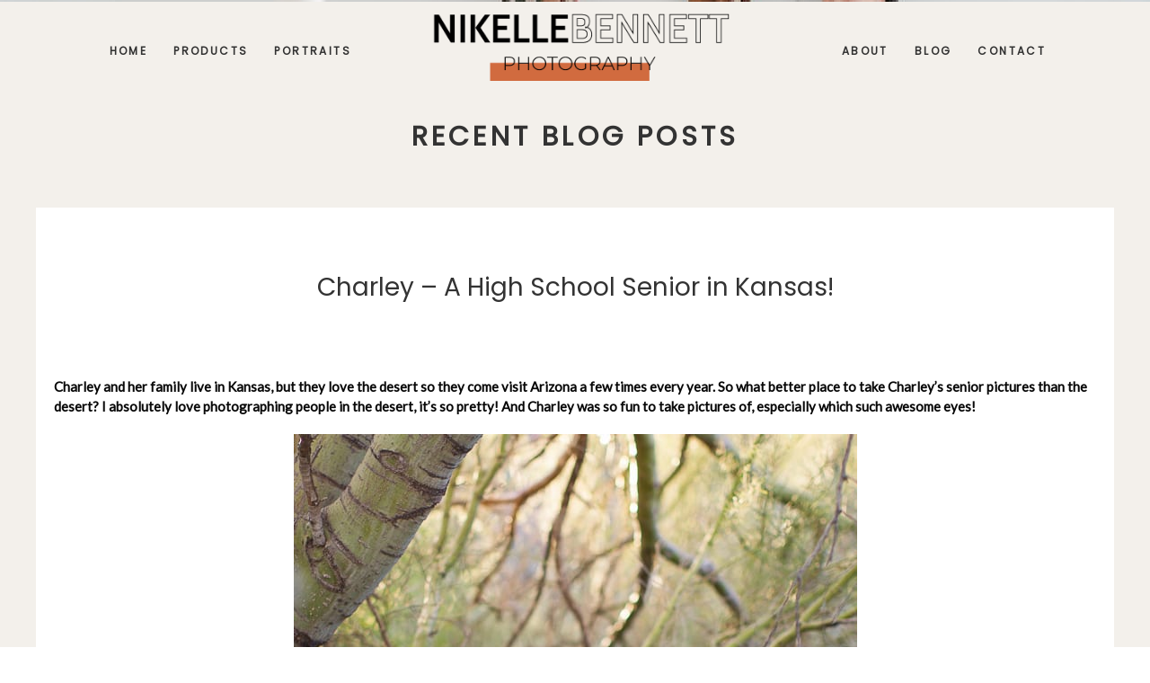

--- FILE ---
content_type: text/html; charset=UTF-8
request_url: https://nikellebennettblog.com/charley-a-high-school-senior-in-kansas/
body_size: 23533
content:
<!DOCTYPE html>
<html class="pp-rendered pp-protecting-images" lang="en-US"><!-- ProPhoto 8.2.9 -->
<head>
	<title>Charley &#8211; A High School Senior in Kansas! &raquo; Nikelle Bennett Photography</title>
	<meta charset="UTF-8" />
	<meta http-equiv="X-UA-Compatible" content="IE=edge" />
	<meta name="description" content="Nikelle Bennett is an on-location candid, modern portrait + wedding photographer. she specializes in newborn, baby, maternity, engagements, family, children, high school senior portraits and photojournalistic style wedding photography.  nikelle bennett photography is based in gilbert arizona and serves the east valley of phoenix (gilbert, chandler, mesa, queen creek, tempe, higley, scottsdale, san tan valley) and phoenix areas" />
	<meta name="keywords" content="Phoenix portrait photographer, newborn photographer, Phoenix children's photography, Family Portrait, Childhood Photographer, Arizona, Phoenix, Scottsdale, Mesa, Chandler" />
	<meta property="og:site_name" content="Nikelle Bennett Photography" />
	<meta property="og:type" content="article" />
	<meta property="og:title" content="Charley &#8211; A High School Senior in Kansas!" />
	<meta property="og:url" content="https://nikellebennett.com/charley-a-high-school-senior-in-kansas/" />
	<meta property="og:description" content="Nikelle Bennett is an on-location candid, modern portrait + wedding photographer. she specializes in newborn, baby, maternity, engagements, family, children, high school senior portraits and photojournalistic style wedding photography.  nikelle bennett photography is based in gilbert arizona and serves the east valley of phoenix (gilbert, chandler, mesa, queen creek, tempe, higley, scottsdale, san tan valley) and phoenix areas" />
	<meta property="og:image" content="https://nikellebennett.com/wp-content/uploads/2014/01/Phoenix-Senior-Portrait-Photographer-012.jpg" />
	<meta property="fb:admins" content="213606932109636" />
	<meta name="viewport" content="width=device-width,initial-scale=1" /><meta name='robots' content='max-image-preview:large' />
	<style>img:is([sizes="auto" i], [sizes^="auto," i]) { contain-intrinsic-size: 3000px 1500px }</style>
	<link rel='dns-prefetch' href='//assets.pinterest.com' />
<link rel='dns-prefetch' href='//nikellebennett.com' />
<link rel="alternate" type="application/rss+xml" title="Nikelle Bennett Photography &raquo; Charley &#8211; A High School Senior in Kansas! Comments Feed" href="https://nikellebennett.com/charley-a-high-school-senior-in-kansas/feed/" />
<script type="text/javascript">
/* <![CDATA[ */
window._wpemojiSettings = {"baseUrl":"https:\/\/s.w.org\/images\/core\/emoji\/16.0.1\/72x72\/","ext":".png","svgUrl":"https:\/\/s.w.org\/images\/core\/emoji\/16.0.1\/svg\/","svgExt":".svg","source":{"concatemoji":"https:\/\/nikellebennett.com\/wp-includes\/js\/wp-emoji-release.min.js?ver=6.8.3"}};
/*! This file is auto-generated */
!function(s,n){var o,i,e;function c(e){try{var t={supportTests:e,timestamp:(new Date).valueOf()};sessionStorage.setItem(o,JSON.stringify(t))}catch(e){}}function p(e,t,n){e.clearRect(0,0,e.canvas.width,e.canvas.height),e.fillText(t,0,0);var t=new Uint32Array(e.getImageData(0,0,e.canvas.width,e.canvas.height).data),a=(e.clearRect(0,0,e.canvas.width,e.canvas.height),e.fillText(n,0,0),new Uint32Array(e.getImageData(0,0,e.canvas.width,e.canvas.height).data));return t.every(function(e,t){return e===a[t]})}function u(e,t){e.clearRect(0,0,e.canvas.width,e.canvas.height),e.fillText(t,0,0);for(var n=e.getImageData(16,16,1,1),a=0;a<n.data.length;a++)if(0!==n.data[a])return!1;return!0}function f(e,t,n,a){switch(t){case"flag":return n(e,"\ud83c\udff3\ufe0f\u200d\u26a7\ufe0f","\ud83c\udff3\ufe0f\u200b\u26a7\ufe0f")?!1:!n(e,"\ud83c\udde8\ud83c\uddf6","\ud83c\udde8\u200b\ud83c\uddf6")&&!n(e,"\ud83c\udff4\udb40\udc67\udb40\udc62\udb40\udc65\udb40\udc6e\udb40\udc67\udb40\udc7f","\ud83c\udff4\u200b\udb40\udc67\u200b\udb40\udc62\u200b\udb40\udc65\u200b\udb40\udc6e\u200b\udb40\udc67\u200b\udb40\udc7f");case"emoji":return!a(e,"\ud83e\udedf")}return!1}function g(e,t,n,a){var r="undefined"!=typeof WorkerGlobalScope&&self instanceof WorkerGlobalScope?new OffscreenCanvas(300,150):s.createElement("canvas"),o=r.getContext("2d",{willReadFrequently:!0}),i=(o.textBaseline="top",o.font="600 32px Arial",{});return e.forEach(function(e){i[e]=t(o,e,n,a)}),i}function t(e){var t=s.createElement("script");t.src=e,t.defer=!0,s.head.appendChild(t)}"undefined"!=typeof Promise&&(o="wpEmojiSettingsSupports",i=["flag","emoji"],n.supports={everything:!0,everythingExceptFlag:!0},e=new Promise(function(e){s.addEventListener("DOMContentLoaded",e,{once:!0})}),new Promise(function(t){var n=function(){try{var e=JSON.parse(sessionStorage.getItem(o));if("object"==typeof e&&"number"==typeof e.timestamp&&(new Date).valueOf()<e.timestamp+604800&&"object"==typeof e.supportTests)return e.supportTests}catch(e){}return null}();if(!n){if("undefined"!=typeof Worker&&"undefined"!=typeof OffscreenCanvas&&"undefined"!=typeof URL&&URL.createObjectURL&&"undefined"!=typeof Blob)try{var e="postMessage("+g.toString()+"("+[JSON.stringify(i),f.toString(),p.toString(),u.toString()].join(",")+"));",a=new Blob([e],{type:"text/javascript"}),r=new Worker(URL.createObjectURL(a),{name:"wpTestEmojiSupports"});return void(r.onmessage=function(e){c(n=e.data),r.terminate(),t(n)})}catch(e){}c(n=g(i,f,p,u))}t(n)}).then(function(e){for(var t in e)n.supports[t]=e[t],n.supports.everything=n.supports.everything&&n.supports[t],"flag"!==t&&(n.supports.everythingExceptFlag=n.supports.everythingExceptFlag&&n.supports[t]);n.supports.everythingExceptFlag=n.supports.everythingExceptFlag&&!n.supports.flag,n.DOMReady=!1,n.readyCallback=function(){n.DOMReady=!0}}).then(function(){return e}).then(function(){var e;n.supports.everything||(n.readyCallback(),(e=n.source||{}).concatemoji?t(e.concatemoji):e.wpemoji&&e.twemoji&&(t(e.twemoji),t(e.wpemoji)))}))}((window,document),window._wpemojiSettings);
/* ]]> */
</script>
<link rel='stylesheet' id='pp-front-css-css' href='https://nikellebennett.com/wp-content/themes/prophoto8/css/front.css?ver=8.2.9' type='text/css' media='all' />
<link rel='stylesheet' id='sbi_styles-css' href='https://nikellebennett.com/wp-content/plugins/instagram-feed-pro/css/sbi-styles.min.css?ver=6.5.1' type='text/css' media='all' />
<style id='wp-emoji-styles-inline-css' type='text/css'>

	img.wp-smiley, img.emoji {
		display: inline !important;
		border: none !important;
		box-shadow: none !important;
		height: 1em !important;
		width: 1em !important;
		margin: 0 0.07em !important;
		vertical-align: -0.1em !important;
		background: none !important;
		padding: 0 !important;
	}
</style>
<link rel='stylesheet' id='wp-block-library-css' href='https://nikellebennett.com/wp-includes/css/dist/block-library/style.min.css?ver=6.8.3' type='text/css' media='all' />
<style id='classic-theme-styles-inline-css' type='text/css'>
/*! This file is auto-generated */
.wp-block-button__link{color:#fff;background-color:#32373c;border-radius:9999px;box-shadow:none;text-decoration:none;padding:calc(.667em + 2px) calc(1.333em + 2px);font-size:1.125em}.wp-block-file__button{background:#32373c;color:#fff;text-decoration:none}
</style>
<style id='global-styles-inline-css' type='text/css'>
:root{--wp--preset--aspect-ratio--square: 1;--wp--preset--aspect-ratio--4-3: 4/3;--wp--preset--aspect-ratio--3-4: 3/4;--wp--preset--aspect-ratio--3-2: 3/2;--wp--preset--aspect-ratio--2-3: 2/3;--wp--preset--aspect-ratio--16-9: 16/9;--wp--preset--aspect-ratio--9-16: 9/16;--wp--preset--color--black: #000000;--wp--preset--color--cyan-bluish-gray: #abb8c3;--wp--preset--color--white: #ffffff;--wp--preset--color--pale-pink: #f78da7;--wp--preset--color--vivid-red: #cf2e2e;--wp--preset--color--luminous-vivid-orange: #ff6900;--wp--preset--color--luminous-vivid-amber: #fcb900;--wp--preset--color--light-green-cyan: #7bdcb5;--wp--preset--color--vivid-green-cyan: #00d084;--wp--preset--color--pale-cyan-blue: #8ed1fc;--wp--preset--color--vivid-cyan-blue: #0693e3;--wp--preset--color--vivid-purple: #9b51e0;--wp--preset--gradient--vivid-cyan-blue-to-vivid-purple: linear-gradient(135deg,rgba(6,147,227,1) 0%,rgb(155,81,224) 100%);--wp--preset--gradient--light-green-cyan-to-vivid-green-cyan: linear-gradient(135deg,rgb(122,220,180) 0%,rgb(0,208,130) 100%);--wp--preset--gradient--luminous-vivid-amber-to-luminous-vivid-orange: linear-gradient(135deg,rgba(252,185,0,1) 0%,rgba(255,105,0,1) 100%);--wp--preset--gradient--luminous-vivid-orange-to-vivid-red: linear-gradient(135deg,rgba(255,105,0,1) 0%,rgb(207,46,46) 100%);--wp--preset--gradient--very-light-gray-to-cyan-bluish-gray: linear-gradient(135deg,rgb(238,238,238) 0%,rgb(169,184,195) 100%);--wp--preset--gradient--cool-to-warm-spectrum: linear-gradient(135deg,rgb(74,234,220) 0%,rgb(151,120,209) 20%,rgb(207,42,186) 40%,rgb(238,44,130) 60%,rgb(251,105,98) 80%,rgb(254,248,76) 100%);--wp--preset--gradient--blush-light-purple: linear-gradient(135deg,rgb(255,206,236) 0%,rgb(152,150,240) 100%);--wp--preset--gradient--blush-bordeaux: linear-gradient(135deg,rgb(254,205,165) 0%,rgb(254,45,45) 50%,rgb(107,0,62) 100%);--wp--preset--gradient--luminous-dusk: linear-gradient(135deg,rgb(255,203,112) 0%,rgb(199,81,192) 50%,rgb(65,88,208) 100%);--wp--preset--gradient--pale-ocean: linear-gradient(135deg,rgb(255,245,203) 0%,rgb(182,227,212) 50%,rgb(51,167,181) 100%);--wp--preset--gradient--electric-grass: linear-gradient(135deg,rgb(202,248,128) 0%,rgb(113,206,126) 100%);--wp--preset--gradient--midnight: linear-gradient(135deg,rgb(2,3,129) 0%,rgb(40,116,252) 100%);--wp--preset--font-size--small: 13px;--wp--preset--font-size--medium: 20px;--wp--preset--font-size--large: 36px;--wp--preset--font-size--x-large: 42px;--wp--preset--spacing--20: 0.44rem;--wp--preset--spacing--30: 0.67rem;--wp--preset--spacing--40: 1rem;--wp--preset--spacing--50: 1.5rem;--wp--preset--spacing--60: 2.25rem;--wp--preset--spacing--70: 3.38rem;--wp--preset--spacing--80: 5.06rem;--wp--preset--shadow--natural: 6px 6px 9px rgba(0, 0, 0, 0.2);--wp--preset--shadow--deep: 12px 12px 50px rgba(0, 0, 0, 0.4);--wp--preset--shadow--sharp: 6px 6px 0px rgba(0, 0, 0, 0.2);--wp--preset--shadow--outlined: 6px 6px 0px -3px rgba(255, 255, 255, 1), 6px 6px rgba(0, 0, 0, 1);--wp--preset--shadow--crisp: 6px 6px 0px rgba(0, 0, 0, 1);}:where(.is-layout-flex){gap: 0.5em;}:where(.is-layout-grid){gap: 0.5em;}body .is-layout-flex{display: flex;}.is-layout-flex{flex-wrap: wrap;align-items: center;}.is-layout-flex > :is(*, div){margin: 0;}body .is-layout-grid{display: grid;}.is-layout-grid > :is(*, div){margin: 0;}:where(.wp-block-columns.is-layout-flex){gap: 2em;}:where(.wp-block-columns.is-layout-grid){gap: 2em;}:where(.wp-block-post-template.is-layout-flex){gap: 1.25em;}:where(.wp-block-post-template.is-layout-grid){gap: 1.25em;}.has-black-color{color: var(--wp--preset--color--black) !important;}.has-cyan-bluish-gray-color{color: var(--wp--preset--color--cyan-bluish-gray) !important;}.has-white-color{color: var(--wp--preset--color--white) !important;}.has-pale-pink-color{color: var(--wp--preset--color--pale-pink) !important;}.has-vivid-red-color{color: var(--wp--preset--color--vivid-red) !important;}.has-luminous-vivid-orange-color{color: var(--wp--preset--color--luminous-vivid-orange) !important;}.has-luminous-vivid-amber-color{color: var(--wp--preset--color--luminous-vivid-amber) !important;}.has-light-green-cyan-color{color: var(--wp--preset--color--light-green-cyan) !important;}.has-vivid-green-cyan-color{color: var(--wp--preset--color--vivid-green-cyan) !important;}.has-pale-cyan-blue-color{color: var(--wp--preset--color--pale-cyan-blue) !important;}.has-vivid-cyan-blue-color{color: var(--wp--preset--color--vivid-cyan-blue) !important;}.has-vivid-purple-color{color: var(--wp--preset--color--vivid-purple) !important;}.has-black-background-color{background-color: var(--wp--preset--color--black) !important;}.has-cyan-bluish-gray-background-color{background-color: var(--wp--preset--color--cyan-bluish-gray) !important;}.has-white-background-color{background-color: var(--wp--preset--color--white) !important;}.has-pale-pink-background-color{background-color: var(--wp--preset--color--pale-pink) !important;}.has-vivid-red-background-color{background-color: var(--wp--preset--color--vivid-red) !important;}.has-luminous-vivid-orange-background-color{background-color: var(--wp--preset--color--luminous-vivid-orange) !important;}.has-luminous-vivid-amber-background-color{background-color: var(--wp--preset--color--luminous-vivid-amber) !important;}.has-light-green-cyan-background-color{background-color: var(--wp--preset--color--light-green-cyan) !important;}.has-vivid-green-cyan-background-color{background-color: var(--wp--preset--color--vivid-green-cyan) !important;}.has-pale-cyan-blue-background-color{background-color: var(--wp--preset--color--pale-cyan-blue) !important;}.has-vivid-cyan-blue-background-color{background-color: var(--wp--preset--color--vivid-cyan-blue) !important;}.has-vivid-purple-background-color{background-color: var(--wp--preset--color--vivid-purple) !important;}.has-black-border-color{border-color: var(--wp--preset--color--black) !important;}.has-cyan-bluish-gray-border-color{border-color: var(--wp--preset--color--cyan-bluish-gray) !important;}.has-white-border-color{border-color: var(--wp--preset--color--white) !important;}.has-pale-pink-border-color{border-color: var(--wp--preset--color--pale-pink) !important;}.has-vivid-red-border-color{border-color: var(--wp--preset--color--vivid-red) !important;}.has-luminous-vivid-orange-border-color{border-color: var(--wp--preset--color--luminous-vivid-orange) !important;}.has-luminous-vivid-amber-border-color{border-color: var(--wp--preset--color--luminous-vivid-amber) !important;}.has-light-green-cyan-border-color{border-color: var(--wp--preset--color--light-green-cyan) !important;}.has-vivid-green-cyan-border-color{border-color: var(--wp--preset--color--vivid-green-cyan) !important;}.has-pale-cyan-blue-border-color{border-color: var(--wp--preset--color--pale-cyan-blue) !important;}.has-vivid-cyan-blue-border-color{border-color: var(--wp--preset--color--vivid-cyan-blue) !important;}.has-vivid-purple-border-color{border-color: var(--wp--preset--color--vivid-purple) !important;}.has-vivid-cyan-blue-to-vivid-purple-gradient-background{background: var(--wp--preset--gradient--vivid-cyan-blue-to-vivid-purple) !important;}.has-light-green-cyan-to-vivid-green-cyan-gradient-background{background: var(--wp--preset--gradient--light-green-cyan-to-vivid-green-cyan) !important;}.has-luminous-vivid-amber-to-luminous-vivid-orange-gradient-background{background: var(--wp--preset--gradient--luminous-vivid-amber-to-luminous-vivid-orange) !important;}.has-luminous-vivid-orange-to-vivid-red-gradient-background{background: var(--wp--preset--gradient--luminous-vivid-orange-to-vivid-red) !important;}.has-very-light-gray-to-cyan-bluish-gray-gradient-background{background: var(--wp--preset--gradient--very-light-gray-to-cyan-bluish-gray) !important;}.has-cool-to-warm-spectrum-gradient-background{background: var(--wp--preset--gradient--cool-to-warm-spectrum) !important;}.has-blush-light-purple-gradient-background{background: var(--wp--preset--gradient--blush-light-purple) !important;}.has-blush-bordeaux-gradient-background{background: var(--wp--preset--gradient--blush-bordeaux) !important;}.has-luminous-dusk-gradient-background{background: var(--wp--preset--gradient--luminous-dusk) !important;}.has-pale-ocean-gradient-background{background: var(--wp--preset--gradient--pale-ocean) !important;}.has-electric-grass-gradient-background{background: var(--wp--preset--gradient--electric-grass) !important;}.has-midnight-gradient-background{background: var(--wp--preset--gradient--midnight) !important;}.has-small-font-size{font-size: var(--wp--preset--font-size--small) !important;}.has-medium-font-size{font-size: var(--wp--preset--font-size--medium) !important;}.has-large-font-size{font-size: var(--wp--preset--font-size--large) !important;}.has-x-large-font-size{font-size: var(--wp--preset--font-size--x-large) !important;}
:where(.wp-block-post-template.is-layout-flex){gap: 1.25em;}:where(.wp-block-post-template.is-layout-grid){gap: 1.25em;}
:where(.wp-block-columns.is-layout-flex){gap: 2em;}:where(.wp-block-columns.is-layout-grid){gap: 2em;}
:root :where(.wp-block-pullquote){font-size: 1.5em;line-height: 1.6;}
</style>
<script type="text/javascript" src="https://nikellebennett.com/wp-includes/js/jquery/jquery.min.js?ver=3.7.1" id="jquery-core-js"></script>
<script type="text/javascript" src="https://nikellebennett.com/wp-includes/js/jquery/jquery-migrate.min.js?ver=3.4.1" id="jquery-migrate-js"></script>
<link rel="https://api.w.org/" href="https://nikellebennett.com/wp-json/" /><link rel="alternate" title="JSON" type="application/json" href="https://nikellebennett.com/wp-json/wp/v2/posts/8398" /><link rel="EditURI" type="application/rsd+xml" title="RSD" href="https://nikellebennett.com/xmlrpc.php?rsd" />
<link rel="canonical" href="https://nikellebennett.com/charley-a-high-school-senior-in-kansas/" />
<link rel='shortlink' href='https://nikellebennett.com/?p=8398' />
<link rel="alternate" title="oEmbed (JSON)" type="application/json+oembed" href="https://nikellebennett.com/wp-json/oembed/1.0/embed?url=https%3A%2F%2Fnikellebennett.com%2Fcharley-a-high-school-senior-in-kansas%2F" />
<link rel="alternate" title="oEmbed (XML)" type="text/xml+oembed" href="https://nikellebennett.com/wp-json/oembed/1.0/embed?url=https%3A%2F%2Fnikellebennett.com%2Fcharley-a-high-school-senior-in-kansas%2F&#038;format=xml" />

	<link rel="preconnect" href="https://use.fontawesome.com" crossorigin />
<style type="text/css">.fa,.fab,.fal,.far,.fas{-moz-osx-font-smoothing:grayscale;-webkit-font-smoothing:antialiased;display:inline-block;font-style:normal;font-variant:normal;text-rendering:auto;line-height:1}.fa-lg{font-size:1.33333em;line-height:.75em;vertical-align:-.0667em}.fa-xs{font-size:.75em}.fa-sm{font-size:.875em}.fa-1x{font-size:1em}.fa-2x{font-size:2em}.fa-3x{font-size:3em}.fa-4x{font-size:4em}.fa-5x{font-size:5em}.fa-6x{font-size:6em}.fa-7x{font-size:7em}.fa-8x{font-size:8em}.fa-9x{font-size:9em}.fa-10x{font-size:10em}.fa-fw{text-align:center;width:1.25em}.fa-ul{list-style-type:none;margin-left:2.5em;padding-left:0}.fa-ul>li{position:relative}.fa-li{left:-2em;position:absolute;text-align:center;width:2em;line-height:inherit}.fa-border{border:.08em solid #eee;border-radius:.1em;padding:.2em .25em .15em}.fa-pull-left{float:left}.fa-pull-right{float:right}.fa.fa-pull-left,.fab.fa-pull-left,.fal.fa-pull-left,.far.fa-pull-left,.fas.fa-pull-left{margin-right:.3em}.fa.fa-pull-right,.fab.fa-pull-right,.fal.fa-pull-right,.far.fa-pull-right,.fas.fa-pull-right{margin-left:.3em}.fa-spin{-webkit-animation:a 2s infinite linear;animation:a 2s infinite linear}.fa-pulse{-webkit-animation:a 1s infinite steps(8);animation:a 1s infinite steps(8)}@-webkit-keyframes a{0%{-webkit-transform:rotate(0);transform:rotate(0)}to{-webkit-transform:rotate(1turn);transform:rotate(1turn)}}@keyframes a{0%{-webkit-transform:rotate(0);transform:rotate(0)}to{-webkit-transform:rotate(1turn);transform:rotate(1turn)}}.fa-rotate-90{-webkit-transform:rotate(90deg);transform:rotate(90deg)}.fa-rotate-180{-webkit-transform:rotate(180deg);transform:rotate(180deg)}.fa-rotate-270{-webkit-transform:rotate(270deg);transform:rotate(270deg)}.fa-flip-horizontal{-webkit-transform:scaleX(-1);transform:scaleX(-1)}.fa-flip-vertical{-webkit-transform:scaleY(-1);transform:scaleY(-1)}.fa-flip-horizontal.fa-flip-vertical{-webkit-transform:scale(-1);transform:scale(-1)}:root .fa-flip-horizontal,:root .fa-flip-vertical,:root .fa-rotate-180,:root .fa-rotate-270,:root .fa-rotate-90{-webkit-filter:none;filter:none}.fa-stack{display:inline-block;height:2em;line-height:2em;position:relative;vertical-align:middle;width:2em}.fa-stack-1x,.fa-stack-2x{left:0;position:absolute;text-align:center;width:100%}.fa-stack-1x{line-height:inherit}.fa-stack-2x{font-size:2em}.fa-inverse{color:#fff}.fa-angle-double-right:before{content:"\f101"}.fa-angle-right:before{content:"\f105"}.fa-angle-left:before{content:"\f104"}.fa-arrow-circle-down:before{content:"\f0ab"}.fa-arrow-circle-left:before{content:"\f0a8"}.fa-arrow-circle-right:before{content:"\f0a9"}.fa-arrow-circle-up:before{content:"\f0aa"}.fa-arrow-down:before{content:"\f063"}.fa-arrow-left:before{content:"\f060"}.fa-arrow-right:before{content:"\f061"}.fa-arrow-up:before{content:"\f062"}.fa-caret-down:before{content:"\f0d7"}.fa-caret-left:before{content:"\f0d9"}.fa-caret-right:before{content:"\f0da"}.fa-caret-square-down:before{content:"\f150"}.fa-caret-square-left:before{content:"\f191"}.fa-caret-square-right:before{content:"\f152"}.fa-caret-square-up:before{content:"\f151"}.fa-caret-up:before{content:"\f0d8"}.fa-chevron-circle-down:before{content:"\f13a"}.fa-chevron-circle-left:before{content:"\f137"}.fa-chevron-circle-right:before{content:"\f138"}.fa-chevron-circle-up:before{content:"\f139"}.fa-chevron-down:before{content:"\f078"}.fa-chevron-left:before{content:"\f053"}.fa-chevron-right:before{content:"\f054"}.fa-chevron-up:before{content:"\f077"}.fa-compress:before{content:"\f066"}.fa-expand:before{content:"\f065"}.fa-hand-point-down:before{content:"\f0a7"}.fa-hand-point-left:before{content:"\f0a5"}.fa-hand-point-right:before{content:"\f0a4"}.fa-hand-point-up:before{content:"\f0a6"}.fa-long-arrow-alt-down:before{content:"\f309"}.fa-long-arrow-alt-left:before{content:"\f30a"}.fa-long-arrow-alt-right:before{content:"\f30b"}.fa-long-arrow-alt-up:before{content:"\f30c"}.fa-minus:before{content:"\f068"}.fa-minus-circle:before{content:"\f056"}.fa-minus-square:before{content:"\f146"}.fa-pause:before{content:"\f04c"}.fa-pause-circle:before{content:"\f28b"}.fa-play:before{content:"\f04b"}.fa-play-circle:before{content:"\f144"}.fa-plus:before{content:"\f067"}.fa-plus-circle:before{content:"\f055"}.fa-plus-square:before{content:"\f0fe"}.fa-times:before{content:"\f00d"}.fa-times-circle:before{content:"\f057"}.sr-only{border:0;clip:rect(0,0,0,0);height:1px;margin:-1px;overflow:hidden;padding:0;position:absolute;width:1px}.sr-only-focusable:active,.sr-only-focusable:focus{clip:auto;height:auto;margin:0;overflow:visible;position:static;width:auto}@font-face{font-family:Font Awesome\ 5 Brands;font-style:normal;font-weight:400;font-display:swap;src:url(https://use.fontawesome.com/releases/v5.0.2/webfonts/fa-brands-400.eot);src:url(https://use.fontawesome.com/releases/v5.0.2/webfonts/fa-brands-400.eot?#iefix) format("embedded-opentype"),url(https://use.fontawesome.com/releases/v5.0.2/webfonts/fa-brands-400.woff2) format("woff2"),url(https://use.fontawesome.com/releases/v5.0.2/webfonts/fa-brands-400.woff) format("woff"),url(https://use.fontawesome.com/releases/v5.0.2/webfonts/fa-brands-400.ttf) format("truetype"),url(https://use.fontawesome.com/releases/v5.0.2/webfonts/fa-brands-400.svg#fontawesome) format("svg")}.fab{font-family:Font Awesome\ 5 Brands}@font-face{font-family:Font Awesome\ 5 Free;font-style:normal;font-weight:400;font-display:swap;src:url(https://use.fontawesome.com/releases/v5.0.2/webfonts/fa-regular-400.eot);src:url(https://use.fontawesome.com/releases/v5.0.2/webfonts/fa-regular-400.eot?#iefix) format("embedded-opentype"),url(https://use.fontawesome.com/releases/v5.0.2/webfonts/fa-regular-400.woff2) format("woff2"),url(https://use.fontawesome.com/releases/v5.0.2/webfonts/fa-regular-400.woff) format("woff"),url(https://use.fontawesome.com/releases/v5.0.2/webfonts/fa-regular-400.ttf) format("truetype"),url(https://use.fontawesome.com/releases/v5.0.2/webfonts/fa-regular-400.svg#fontawesome) format("svg")}.far{font-weight:400}@font-face{font-family:Font Awesome\ 5 Free;font-style:normal;font-weight:900;font-display:swap;src:url(https://use.fontawesome.com/releases/v5.0.2/webfonts/fa-solid-900.eot);src:url(https://use.fontawesome.com/releases/v5.0.2/webfonts/fa-solid-900.eot?#iefix) format("embedded-opentype"),url(https://use.fontawesome.com/releases/v5.0.2/webfonts/fa-solid-900.woff2) format("woff2"),url(https://use.fontawesome.com/releases/v5.0.2/webfonts/fa-solid-900.woff) format("woff"),url(https://use.fontawesome.com/releases/v5.0.2/webfonts/fa-solid-900.ttf) format("truetype"),url(https://use.fontawesome.com/releases/v5.0.2/webfonts/fa-solid-900.svg#fontawesome) format("svg")}.fa,.far,.fas{font-family:Font Awesome\ 5 Free}.fa,.fas{font-weight:900}</style>
<script type="text/javascript">
window.PROPHOTO || (window.PROPHOTO = {});
window.PROPHOTO.imgProtection = {"level":"clicks"};
</script><script type="text/javascript">
window.PROPHOTO || (window.PROPHOTO = {});
window.PROPHOTO.designId = "50bd5bc0-8fab-42de-856c-ef06c0860e2d";
window.PROPHOTO.layoutId = "97bdbfb1-0948-42df-9687-0edb3b4ea49d";
</script><link rel="stylesheet" media="all" href="//nikellebennett.com/wp-content/uploads/pp/static/design-50bd5bc0-8fab-42de-856c-ef06c0860e2d-1750605932.css" /><link rel="stylesheet" href="//nikellebennett.com/wp-content/uploads/pp/static/layout-97bdbfb1-0948-42df-9687-0edb3b4ea49d-1750605932.css" /><link rel="preconnect" href="https://fonts.gstatic.com" crossorigin />
<link rel="preload" href="https://fonts.googleapis.com/css?family=Poppins|Lato&display=swap" as="style"><link href="https://fonts.googleapis.com/css?family=Poppins|Lato&display=swap" rel="stylesheet">
	<link rel="alternate" href="https://nikellebennett.com/feed/" type="application/rss+xml" title="Nikelle Bennett Photography Posts RSS feed"/>
	<link rel="pingback" href="https://nikellebennett.com/xmlrpc.php"/>
    
    </head>

<body id="body" class="wp-singular post-template-default single single-post postid-8398 single-format-standard wp-embed-responsive wp-theme-prophoto8 thread-comments article-charley-a-high-school-senior-in-kansas css-tmsrv2">
    
    
        <div id="fb-root"></div>
        <script>
        (function(d, s, id) {
            var js, fjs = d.getElementsByTagName(s)[0];
            if (d.getElementById(id)) return;
            js = d.createElement(s); js.id = id;
            js.src = "//connect.facebook.net/en_US/sdk.js#xfbml=1&version=v2.4";
            fjs.parentNode.insertBefore(js, fjs);
        }(document, 'script', 'facebook-jssdk'));
    </script>
    
    <script type="text/javascript">
        (function(d, platform) {
            var isIOS = [
                'iPad Simulator',
                'iPhone Simulator',
                'iPod Simulator',
                'iPad',
                'iPhone',
                'iPod'
            ].includes(platform)
            // iPad on iOS 13 detection
            || (platform === "MacIntel" && "ontouchend" in d);

            if (isIOS) {
                d.body.classList.add('is-iOS');
            }
        }(document, window.navigator.platform));
    </script>

        <script>window.twttr = (function(d, s, id) {
        var js, fjs = d.getElementsByTagName(s)[0],
            t = window.twttr || {};
        if (d.getElementById(id)) return t;
        js = d.createElement(s);
        js.id = id;
        js.src = "https://platform.twitter.com/widgets.js";
        fjs.parentNode.insertBefore(js, fjs);
        t._e = [];
        t.ready = function(f) {
            t._e.push(f);
        };
        return t;
        }(document, "script", "twitter-wjs"));
    </script>
    
        <div class="pp-slideover pp-slideover--right"><div class="css-1ggd0rh own-css pp-block _334442f1-5a9b-4e8e-b977-5cb50508b807" data-index="0"><div class="row no-gutters css-1w7ik8a pp-row _9ecfa112-a812-4320-a957-16e6b913e5ff _334442f1-5a9b-4e8e-b977-5cb50508b807__row"><div class="pp-column _ab32f625-4dfa-4c68-b512-a60821632c58 _334442f1-5a9b-4e8e-b977-5cb50508b807__column _9ecfa112-a812-4320-a957-16e6b913e5ff__column col-xs-12 col-sm-12 col-md-12 col-lg-12"><div class="css-1idj3bk pp-column__inner _ab32f625-4dfa-4c68-b512-a60821632c58__inner _334442f1-5a9b-4e8e-b977-5cb50508b807__column__inner _9ecfa112-a812-4320-a957-16e6b913e5ff__column__inner"><div data-id="27113307-c452-4fc9-86fe-3620cd621f63" data-vertical-offset="" class="pp-module _27113307-c452-4fc9-86fe-3620cd621f63 _334442f1-5a9b-4e8e-b977-5cb50508b807__module _9ecfa112-a812-4320-a957-16e6b913e5ff__module _ab32f625-4dfa-4c68-b512-a60821632c58__module css-dkwnnh pp-module--graphic"><section class="css-17bquuh pp-graphics"><div class="pp-graphic" style="max-width:307px;width:100%" data-tour="inline-editing-tile"><div><span data-tile-id="939892fd-ef65-486b-a5fd-13be1593c2fd" class="css-yx3666 pp-tile own-css _939892fd-ef65-486b-a5fd-13be1593c2fd"><span class="_d0c52e6a-26ea-43e3-813b-8fb4a688da86 pp-tile__layer pp-tile__layer--text css-1c125vo"><span class="pp-tile__layer__inner">Nikelle Bennett Photography</span></span><span class="_fa8e4816-8b7f-4d29-aa63-07bfd5d24caf pp-tile__layer pp-tile__layer--image css-jhhvwh"><img alt="" class="pp-image pp-tile__layer__inner" src="https://nikellebennett.com/wp-content/uploads/2023/05/new-logo-3.jpg" width="2234" height="564" loading="lazy" srcset="https://nikellebennett.com/wp-content/uploads/2023/05/new-logo-3.jpg 2234w, https://nikellebennett.com/wp-content/uploads/2023/05/new-logo-3-300x76.jpg 300w, https://nikellebennett.com/wp-content/uploads/2023/05/new-logo-3-1024x259.jpg 1024w, https://nikellebennett.com/wp-content/uploads/2023/05/new-logo-3-768x194.jpg 768w, https://nikellebennett.com/wp-content/uploads/2023/05/new-logo-3-1536x388.jpg 1536w, https://nikellebennett.com/wp-content/uploads/2023/05/new-logo-3-2048x517.jpg 2048w, https://nikellebennett.com/wp-content/uploads/2023/05/new-logo-3-50x13.jpg 50w" sizes="(max-width: 2234px) 100vw, 2234px"></span></span></div></div></section></div><div data-id="911b9431-53e5-4816-8b9b-342e560d675b" data-vertical-offset="" class="pp-module _911b9431-53e5-4816-8b9b-342e560d675b _334442f1-5a9b-4e8e-b977-5cb50508b807__module _9ecfa112-a812-4320-a957-16e6b913e5ff__module _ab32f625-4dfa-4c68-b512-a60821632c58__module css-13t4fh0 pp-module--menu"><nav class="pp-menu pp-menu--vertical _911b9431-53e5-4816-8b9b-342e560d675b css-ezv9p6"><ul class="pp-menu-items"><li class="_80b4f8d7-daaf-4b29-9c6f-ad0bb24e65ae pp-menu-item--home pp-menu-item--depth1 pp-menu-item"><a href="https://nikellebennett.com/" target="_self">Home</a></li><li class="_4a83c6a0-1b54-4ee9-b930-887b11595336 pp-menu-item--page pp-menu-item--depth1 pp-menu-item"><a href="https://nikellebennett.com/wedding-packages/" target="_self">Products</a></li><li class="_1d506cc1-baff-4cb6-8fb2-df43595e8c45 pp-menu-item--page pp-menu-item--depth1 pp-menu-item"><a href="https://nikellebennett.com/portfolio/" target="_self">Portraits</a></li></ul></nav></div><div data-id="78137010-f558-4f1c-b5e2-4c32704ac518" data-vertical-offset="" class="pp-module _78137010-f558-4f1c-b5e2-4c32704ac518 _334442f1-5a9b-4e8e-b977-5cb50508b807__module _9ecfa112-a812-4320-a957-16e6b913e5ff__module _ab32f625-4dfa-4c68-b512-a60821632c58__module css-g4xq9m pp-module--menu"><nav class="pp-menu pp-menu--vertical _78137010-f558-4f1c-b5e2-4c32704ac518 css-ezv9p6"><ul class="pp-menu-items"><li class="_bd94fe1f-06d3-4c2d-991f-a69826693503 pp-menu-item--page pp-menu-item--depth1 pp-menu-item"><a href="https://nikellebennett.com/about/" target="_self">About</a></li><li class="_3ee0f741-fccb-49ea-ab37-d9850dc3575f pp-menu-item--page pp-menu-item--depth1 pp-menu-item"><a href="https://nikellebennett.com/home/" target="_self">Blog</a></li><li class="_07014dc0-c6c4-4a71-810b-6485028b0bba pp-menu-item--page pp-menu-item--depth1 pp-menu-item"><a href="https://nikellebennett.com/contact/" target="_self">Contact</a></li></ul></nav></div><div data-id="e4611571-8d51-4f22-b031-31e8259da308" data-vertical-offset="" class="pp-module _e4611571-8d51-4f22-b031-31e8259da308 _334442f1-5a9b-4e8e-b977-5cb50508b807__module _9ecfa112-a812-4320-a957-16e6b913e5ff__module _ab32f625-4dfa-4c68-b512-a60821632c58__module css-3apo5l pp-module--graphic"><section class="css-17bquuh pp-graphics"><div class="pp-graphic" style="max-width:30px;width:14.285714285714285%" data-tour="inline-editing-tile"><div><span data-tile-id="4b761d7e-3d27-4fed-8771-4bdae03d5826" class="css-bae57t pp-tile own-css _4b761d7e-3d27-4fed-8771-4bdae03d5826"><span class="_0e661211-26a3-4f69-8ba5-4008d978c28e pp-tile__layer pp-tile__layer--image css-18u6uqf"><img alt="" class="pp-image pp-tile__layer__inner" src="https://nikellebennett.com/wp-content/uploads/2023/05/facebook.png" width="50" height="50" loading="lazy"></span></span></div></div><div class="pp-graphic" style="max-width:30px;width:14.285714285714285%" data-tour="inline-editing-tile"><div><span data-tile-id="5bc9af0d-a191-4b03-ab17-8a2c2ee22fce" class="css-bae57t pp-tile own-css _5bc9af0d-a191-4b03-ab17-8a2c2ee22fce"><span class="_28c99c97-eb9b-47eb-926a-4ca3458ad39b pp-tile__layer pp-tile__layer--image css-18u6uqf"><img alt="" class="pp-image pp-tile__layer__inner" src="https://nikellebennett.com/wp-content/uploads/2023/05/instagram.png" width="50" height="50" loading="lazy"></span></span></div></div><div class="pp-graphic" style="max-width:30px;width:14.285714285714285%" data-tour="inline-editing-tile"><div><span data-tile-id="9ff5819d-4d4f-4d87-9671-13d0f60c869c" class="css-bae57t pp-tile own-css _9ff5819d-4d4f-4d87-9671-13d0f60c869c"><span class="_7fec9fa2-6863-4361-a6e0-e3e867743ffb pp-tile__layer pp-tile__layer--image css-18u6uqf"><img alt="" class="pp-image pp-tile__layer__inner" src="https://nikellebennett.com/wp-content/uploads/2023/05/twitter.png" width="50" height="50" loading="lazy"></span></span></div></div><div class="pp-graphic" style="max-width:30px;width:14.285714285714285%" data-tour="inline-editing-tile"><div><span data-tile-id="db95f077-e1fb-4fd2-a898-954ffb26f225" class="css-bae57t pp-tile own-css _db95f077-e1fb-4fd2-a898-954ffb26f225"><span class="_0e4c61b6-699b-4f85-ad46-50efb81ecc43 pp-tile__layer pp-tile__layer--image css-18u6uqf"><img alt="" class="pp-image pp-tile__layer__inner" src="https://nikellebennett.com/wp-content/uploads/2023/05/pinterest.png" width="50" height="50" loading="lazy"></span></span></div></div><div class="pp-graphic" style="max-width:30px;width:14.285714285714285%" data-tour="inline-editing-tile"><div><span data-tile-id="6f5e8a9c-6024-439b-8823-bab85e7c2baa" class="css-bae57t pp-tile own-css _6f5e8a9c-6024-439b-8823-bab85e7c2baa"><span class="_8285ee80-f980-4df8-9e4e-126e1b8aec1d pp-tile__layer pp-tile__layer--image css-18u6uqf"><img alt="" class="pp-image pp-tile__layer__inner" src="https://nikellebennett.com/wp-content/uploads/2023/05/youtube.png" width="50" height="50" loading="lazy"></span></span></div></div><div class="pp-graphic" style="max-width:30px;width:14.285714285714285%" data-tour="inline-editing-tile"><div><span data-tile-id="41eb32b2-475e-405f-bf15-ebd776b5a3ad" class="css-bae57t pp-tile own-css _41eb32b2-475e-405f-bf15-ebd776b5a3ad"><span class="_d8aacd84-696c-43a7-84d0-75c80aa24c16 pp-tile__layer pp-tile__layer--image css-18u6uqf"><img alt="" class="pp-image pp-tile__layer__inner" src="https://nikellebennett.com/wp-content/uploads/2023/05/snapchat.png" width="50" height="50" loading="lazy"></span></span></div></div><div class="pp-graphic" style="max-width:30px;width:14.285714285714285%" data-tour="inline-editing-tile"><div><span data-tile-id="ba1f4d39-c1e0-4ae1-b0ad-55e9e9f5001e" class="css-bae57t pp-tile own-css _ba1f4d39-c1e0-4ae1-b0ad-55e9e9f5001e"><span class="_4e0e2cb5-0b20-427f-93ee-f44f8a44a61f pp-tile__layer pp-tile__layer--image css-18u6uqf"><img alt="" class="pp-image pp-tile__layer__inner" src="https://nikellebennett.com/wp-content/uploads/2023/05/email.png" width="50" height="50" loading="lazy"></span></span></div></div></section></div></div><style class="entity-custom-css"></style></div><style class="entity-custom-css"></style></div><style class="entity-custom-css"></style></div></div><span class="pp-hamburger css-onef21 pp-hamburger--right"><span data-tile-id="a111beb5-a8ea-4d72-a968-e04f1f4a31ac" class="css-hmu8yp pp-tile own-css _a111beb5-a8ea-4d72-a968-e04f1f4a31ac"><span class="_b6f42b31-f463-43f3-9653-63bf6f5720cd pp-tile__layer pp-tile__layer--shape css-1aobfuy"><span class="pp-tile__layer__inner"></span></span><span class="_c2268e17-c225-4ace-9d17-021be3e5ec54 pp-tile__layer pp-tile__layer--shape css-1g6pgvn"><span class="pp-tile__layer__inner"></span></span><span class="_c89f3a07-a1bd-4fb3-96ba-2327f4d3802c pp-tile__layer pp-tile__layer--shape css-1hp3053"><span class="pp-tile__layer__inner"></span></span><span class="_a03b24f8-a4a3-42c0-9d0d-17c9042736d6 pp-tile__layer pp-tile__layer--shape css-1jkfl6l"><span class="pp-tile__layer__inner"></span></span></span></span><div class="pp-layout _97bdbfb1-0948-42df-9687-0edb3b4ea49d Layout--isLocked--3KdRr"><div class="pp-block-wrap"><div class="css-1heq73o own-css pp-block _3d1c2cb2-816b-4292-995e-9fe5406ef418" data-index="0"><div class="row no-gutters css-1w7ik8a pp-row _15428c4d-3dae-4ef3-92b9-f406e33d130c _3d1c2cb2-816b-4292-995e-9fe5406ef418__row"><div class="pp-column _356f7fc2-4410-4ca1-ac0a-c195efd1688a _3d1c2cb2-816b-4292-995e-9fe5406ef418__column _15428c4d-3dae-4ef3-92b9-f406e33d130c__column col-xs-12 col-sm-12 col-md-6 col-lg-6"><div class="css-1idj3bk pp-column__inner _356f7fc2-4410-4ca1-ac0a-c195efd1688a__inner _3d1c2cb2-816b-4292-995e-9fe5406ef418__column__inner _15428c4d-3dae-4ef3-92b9-f406e33d130c__column__inner"></div><style class="entity-custom-css"></style></div><div class="pp-column _868b2279-1d63-4d88-be4a-61b7ce090f05 _3d1c2cb2-816b-4292-995e-9fe5406ef418__column _15428c4d-3dae-4ef3-92b9-f406e33d130c__column col-xs-12 col-sm-12 col-md-6 col-lg-6"><div class="css-1idj3bk pp-column__inner _868b2279-1d63-4d88-be4a-61b7ce090f05__inner _3d1c2cb2-816b-4292-995e-9fe5406ef418__column__inner _15428c4d-3dae-4ef3-92b9-f406e33d130c__column__inner"></div><style class="entity-custom-css"></style></div><style class="entity-custom-css"></style></div><style class="entity-custom-css"></style></div><div class="css-1heq73o own-css pp-block _3d1c2cb2-816b-4292-995e-9fe5406ef418" data-index="0"><div class="row no-gutters css-1w7ik8a pp-row _15428c4d-3dae-4ef3-92b9-f406e33d130c _3d1c2cb2-816b-4292-995e-9fe5406ef418__row"><div class="pp-column _356f7fc2-4410-4ca1-ac0a-c195efd1688a _3d1c2cb2-816b-4292-995e-9fe5406ef418__column _15428c4d-3dae-4ef3-92b9-f406e33d130c__column col-xs-12 col-sm-12 col-md-6 col-lg-6"><div class="css-1idj3bk pp-column__inner _356f7fc2-4410-4ca1-ac0a-c195efd1688a__inner _3d1c2cb2-816b-4292-995e-9fe5406ef418__column__inner _15428c4d-3dae-4ef3-92b9-f406e33d130c__column__inner"></div><style class="entity-custom-css"></style></div><div class="pp-column _868b2279-1d63-4d88-be4a-61b7ce090f05 _3d1c2cb2-816b-4292-995e-9fe5406ef418__column _15428c4d-3dae-4ef3-92b9-f406e33d130c__column col-xs-12 col-sm-12 col-md-6 col-lg-6"><div class="css-1idj3bk pp-column__inner _868b2279-1d63-4d88-be4a-61b7ce090f05__inner _3d1c2cb2-816b-4292-995e-9fe5406ef418__column__inner _15428c4d-3dae-4ef3-92b9-f406e33d130c__column__inner"></div><style class="entity-custom-css"></style></div><style class="entity-custom-css"></style></div><style class="entity-custom-css"></style></div><div class="css-11gebcq own-css pp-block _b003e13e-f1f1-4eec-b2ca-aca42092a020 pp-sticky" data-index="0"><div class="row no-gutters css-nl8njz pp-row _73608e46-9879-43f5-aed2-baeb8d81bec6 _b003e13e-f1f1-4eec-b2ca-aca42092a020__row"><div class="pp-column _d1214e0c-3a1e-45ed-9621-c69335368f90 _b003e13e-f1f1-4eec-b2ca-aca42092a020__column _73608e46-9879-43f5-aed2-baeb8d81bec6__column col-xs-12 col-sm-12 col-md-4 col-lg-4"><div class="css-12csobb pp-column__inner _d1214e0c-3a1e-45ed-9621-c69335368f90__inner _b003e13e-f1f1-4eec-b2ca-aca42092a020__column__inner _73608e46-9879-43f5-aed2-baeb8d81bec6__column__inner"><div data-id="faab752a-7bfa-4aec-8ca1-e59285e5c641" data-vertical-offset="" class="pp-module _faab752a-7bfa-4aec-8ca1-e59285e5c641 _b003e13e-f1f1-4eec-b2ca-aca42092a020__module _73608e46-9879-43f5-aed2-baeb8d81bec6__module _d1214e0c-3a1e-45ed-9621-c69335368f90__module css-5aa8ln pp-module--menu"><nav class="pp-menu pp-menu--horizontal _faab752a-7bfa-4aec-8ca1-e59285e5c641 css-pojnkb"><ul class="pp-menu-items"><li class="_80b4f8d7-daaf-4b29-9c6f-ad0bb24e65ae pp-menu-item--home pp-menu-item--depth1 pp-menu-item"><a href="https://nikellebennett.com/" target="_self">Home</a></li><li class="_4a83c6a0-1b54-4ee9-b930-887b11595336 pp-menu-item--page pp-menu-item--depth1 pp-menu-item"><a href="https://nikellebennett.com/wedding-packages/" target="_self">Products</a></li><li class="_1d506cc1-baff-4cb6-8fb2-df43595e8c45 pp-menu-item--page pp-menu-item--depth1 pp-menu-item"><a href="https://nikellebennett.com/portfolio/" target="_self">Portraits</a></li></ul></nav></div></div><style class="entity-custom-css"></style></div><div class="pp-column _b4466c7a-ead4-4140-a569-6a910618dff0 _b003e13e-f1f1-4eec-b2ca-aca42092a020__column _73608e46-9879-43f5-aed2-baeb8d81bec6__column col-xs-12 col-sm-12 col-md-4 col-lg-4"><div class="css-1s8t2o4 pp-column__inner _b4466c7a-ead4-4140-a569-6a910618dff0__inner _b003e13e-f1f1-4eec-b2ca-aca42092a020__column__inner _73608e46-9879-43f5-aed2-baeb8d81bec6__column__inner"><div data-id="af84de22-1a13-4040-a1b7-03bf0bcf0005" data-vertical-offset="" class="pp-module _af84de22-1a13-4040-a1b7-03bf0bcf0005 _b003e13e-f1f1-4eec-b2ca-aca42092a020__module _73608e46-9879-43f5-aed2-baeb8d81bec6__module _b4466c7a-ead4-4140-a569-6a910618dff0__module css-18g9f2o pp-module--graphic"><section class="css-17bquuh pp-graphics"><div class="pp-graphic" style="max-width:1750px;width:100%" data-tour="inline-editing-tile"><div><span data-tile-id="d21c4cb2-3851-49c4-900b-d3b54ed07884" class="css-17qjihv pp-tile own-css _d21c4cb2-3851-49c4-900b-d3b54ed07884"><span class="_cab6d23c-436b-4758-a2bf-4daa1d45a0ba pp-tile__layer pp-tile__layer--text css-7su8gk"><span class="pp-tile__layer__inner">Nikelle Bennett Photography</span></span><span class="_182293bd-14cf-4ae4-b0f6-ae2d47c2cf6c pp-tile__layer pp-tile__layer--image css-18eooin"><img alt="" class="pp-image pp-tile__layer__inner" src="https://nikellebennett.com/wp-content/uploads/2023/05/new-logo-3.jpg" width="2234" height="564" loading="lazy" srcset="https://nikellebennett.com/wp-content/uploads/2023/05/new-logo-3.jpg 2234w, https://nikellebennett.com/wp-content/uploads/2023/05/new-logo-3-300x76.jpg 300w, https://nikellebennett.com/wp-content/uploads/2023/05/new-logo-3-1024x259.jpg 1024w, https://nikellebennett.com/wp-content/uploads/2023/05/new-logo-3-768x194.jpg 768w, https://nikellebennett.com/wp-content/uploads/2023/05/new-logo-3-1536x388.jpg 1536w, https://nikellebennett.com/wp-content/uploads/2023/05/new-logo-3-2048x517.jpg 2048w, https://nikellebennett.com/wp-content/uploads/2023/05/new-logo-3-50x13.jpg 50w" sizes="(max-width: 2234px) 100vw, 2234px"></span><span class="_80832bd3-6458-469b-be77-2b3fdca710b9 pp-tile__layer pp-tile__layer--image css-19nc3zz"><img alt="" class="pp-image pp-tile__layer__inner" src="https://nikellebennett.com/wp-content/uploads/2023/06/NB-logo-green.png" width="1734" height="424" loading="lazy" srcset="https://nikellebennett.com/wp-content/uploads/2023/06/NB-logo-green.png 1734w, https://nikellebennett.com/wp-content/uploads/2023/06/NB-logo-green-300x73.png 300w, https://nikellebennett.com/wp-content/uploads/2023/06/NB-logo-green-1024x250.png 1024w, https://nikellebennett.com/wp-content/uploads/2023/06/NB-logo-green-768x188.png 768w, https://nikellebennett.com/wp-content/uploads/2023/06/NB-logo-green-1536x376.png 1536w, https://nikellebennett.com/wp-content/uploads/2023/06/NB-logo-green-50x12.png 50w" sizes="(max-width: 1734px) 100vw, 1734px"></span><span class="_ff340cc4-4612-4ee9-ba1a-8717cf2ec250 pp-tile__layer pp-tile__layer--image css-1i7m3ak"><img alt="" class="pp-image pp-tile__layer__inner" src="https://nikellebennett.com/wp-content/uploads/2023/06/NB-logo-orange.png" width="1734" height="424" loading="lazy" srcset="https://nikellebennett.com/wp-content/uploads/2023/06/NB-logo-orange.png 1734w, https://nikellebennett.com/wp-content/uploads/2023/06/NB-logo-orange-300x73.png 300w, https://nikellebennett.com/wp-content/uploads/2023/06/NB-logo-orange-1024x250.png 1024w, https://nikellebennett.com/wp-content/uploads/2023/06/NB-logo-orange-768x188.png 768w, https://nikellebennett.com/wp-content/uploads/2023/06/NB-logo-orange-1536x376.png 1536w, https://nikellebennett.com/wp-content/uploads/2023/06/NB-logo-orange-50x12.png 50w" sizes="(max-width: 1734px) 100vw, 1734px"></span></span></div></div></section></div></div><style class="entity-custom-css"></style></div><div class="pp-column _7bdc9033-4e79-4836-b9c4-5971823f4aae _b003e13e-f1f1-4eec-b2ca-aca42092a020__column _73608e46-9879-43f5-aed2-baeb8d81bec6__column col-xs-12 col-sm-12 col-md-4 col-lg-4"><div class="css-14c1u8f pp-column__inner _7bdc9033-4e79-4836-b9c4-5971823f4aae__inner _b003e13e-f1f1-4eec-b2ca-aca42092a020__column__inner _73608e46-9879-43f5-aed2-baeb8d81bec6__column__inner"><div data-id="66112da4-e64b-4c90-ad50-6a973da84026" data-vertical-offset="" class="pp-module _66112da4-e64b-4c90-ad50-6a973da84026 _b003e13e-f1f1-4eec-b2ca-aca42092a020__module _73608e46-9879-43f5-aed2-baeb8d81bec6__module _7bdc9033-4e79-4836-b9c4-5971823f4aae__module css-5aa8ln pp-module--menu"><nav class="pp-menu pp-menu--horizontal _66112da4-e64b-4c90-ad50-6a973da84026 css-pojnkb"><ul class="pp-menu-items"><li class="_bd94fe1f-06d3-4c2d-991f-a69826693503 pp-menu-item--page pp-menu-item--depth1 pp-menu-item"><a href="https://nikellebennett.com/about/" target="_self">About</a></li><li class="_3ee0f741-fccb-49ea-ab37-d9850dc3575f pp-menu-item--page pp-menu-item--depth1 pp-menu-item"><a href="https://nikellebennett.com/home/" target="_self">Blog</a></li><li class="_07014dc0-c6c4-4a71-810b-6485028b0bba pp-menu-item--page pp-menu-item--depth1 pp-menu-item"><a href="https://nikellebennett.com/contact/" target="_self">Contact</a></li></ul></nav></div></div><style class="entity-custom-css"></style></div><style class="entity-custom-css"></style></div><style class="entity-custom-css"></style></div><div class="css-1dke5yr own-css pp-block _13bc0426-e8b8-4fe2-96f4-362ad97ae876" data-index="0"><div class="row no-gutters css-1w7ik8a pp-row _3befea06-f9bb-496e-bac7-3d6b00fc84a3 _13bc0426-e8b8-4fe2-96f4-362ad97ae876__row"><div class="pp-column _de0b00a2-4c8e-4c4d-9392-37fec9811772 _13bc0426-e8b8-4fe2-96f4-362ad97ae876__column _3befea06-f9bb-496e-bac7-3d6b00fc84a3__column col-xs-12 col-sm-12 col-md-12 col-lg-12"><div class="css-1idj3bk pp-column__inner _de0b00a2-4c8e-4c4d-9392-37fec9811772__inner _13bc0426-e8b8-4fe2-96f4-362ad97ae876__column__inner _3befea06-f9bb-496e-bac7-3d6b00fc84a3__column__inner"><div data-id="57475118-fd1a-4909-a2f3-c7c1981a1d6d" data-vertical-offset="" class="pp-module _57475118-fd1a-4909-a2f3-c7c1981a1d6d _13bc0426-e8b8-4fe2-96f4-362ad97ae876__module _3befea06-f9bb-496e-bac7-3d6b00fc84a3__module _de0b00a2-4c8e-4c4d-9392-37fec9811772__module css-1xrp5eq pp-module--text pp-module--is-dynamic css-1vpkj5d"><div class="pp-text-module-body"><div><h2>Recent Blog Posts</h2><p> </p><p> </p></div></div></div></div><style class="entity-custom-css"></style></div><style class="entity-custom-css"></style></div><div class="row no-gutters css-1hcbtxc pp-row _915a55e6-98c3-48a2-958e-8d6cb89f9940 _13bc0426-e8b8-4fe2-96f4-362ad97ae876__row"><div class="pp-column _c6ab94d9-35d0-4196-a994-0f6e8b7c129d _13bc0426-e8b8-4fe2-96f4-362ad97ae876__column _915a55e6-98c3-48a2-958e-8d6cb89f9940__column col-xs-12 col-sm-12 col-md-12 col-lg-12"><div class="css-1b92puw pp-column__inner _c6ab94d9-35d0-4196-a994-0f6e8b7c129d__inner _13bc0426-e8b8-4fe2-96f4-362ad97ae876__column__inner _915a55e6-98c3-48a2-958e-8d6cb89f9940__column__inner"><div data-vertical-offset="" class="pp-module _b02c59f6-576e-4c98-9e9a-b79d8aa10c70 _13bc0426-e8b8-4fe2-96f4-362ad97ae876__module _915a55e6-98c3-48a2-958e-8d6cb89f9940__module _c6ab94d9-35d0-4196-a994-0f6e8b7c129d__module css-4fgnyp pp-module--wordpress-content"><div class="wrap css-13xzr87"><article id="article-8398" class="post-8398 post type-post status-publish format-standard has-post-thumbnail hentry category-seniors tag-arizona-custom-photographer tag-arizona-high-school-senior-photographer tag-arizona-photographer tag-arizona-photography tag-arizona-senior-photographer tag-arizona-senior-photography tag-basha-high-school tag-basha-high-school-senior-portraits tag-basha-high-senior-photography tag-basha-high-senior-pictures tag-basha-high-senior-portraits tag-best-senior-photographer tag-campo-verde-high-school-senior-portraits tag-chandler-high-school-senior-portraits tag-chandler-senior-photographer tag-compadre-high-school-senior-portrait-photographer tag-contemporary-senior-photography tag-corona-del-sol-high-school-senior-portraits tag-custom-photographer tag-custom-photography tag-desert-hills-senior-portraits tag-desert-ridge-high-school-senior-portrait-photography tag-desert-senior-pictures tag-dobson-high-school-senior-portraits tag-el-dorado-high-school-senior-portraits tag-gilbert-arizona-high-school-senior-portraits tag-gilbert-custom-photographer tag-gilbert-custom-photography tag-gilbert-high-school-senior-portrait-photographer tag-gilbert-senior-photographer tag-gilbert-senior-portrait-photographer tag-gilbert-senior-portraits tag-hamilton-high-school-senior-portraits tag-highland-high-school-portrait-photographer tag-higley-high-school tag-higley-high-school-senior-portraits tag-higley-high-senior-photography tag-higley-high-senior-pictures tag-higley-high-senior-portraits tag-marcos-de-niza-high-school tag-marcos-de-niza-high-senior-photography tag-marcos-de-niza-high-senior-pictures tag-marcos-de-niza-high-senior-portraits tag-mcclintock-high-school-senior-portrait-photographer tag-mesa-arizona-high-school-senior-portraits tag-mesa-high-school-senior-portrait tag-mesa-senior-photographer tag-mesquite-high-school-senior-portrait-photographer tag-model-portfolio-photographer tag-model-portfolio-photography tag-modeling-photos tag-modeling-portfolios tag-modern-photographer tag-modern-senior-photographer tag-modern-senior-photography tag-modern-senior-pictures tag-modern-senior-portraits tag-mountain-view-senior-portrait-photographer tag-nikelle-bennett tag-nikelle-bennett-photographer tag-nikelle-bennett-photography tag-perry-high-school tag-perry-high-school-senior-portrait-photography tag-perry-high-senior-photography tag-perry-high-senior-pictures tag-perry-high-senior-portraits tag-phoenix-custom-photographer tag-phoenix-custom-photography tag-phoenix-premier-photographer tag-phoenix-senior-photographer tag-pinnacle-high-school-senior-pics tag-queen-creek-high-school-senior-portrait-photographer tag-queen-creek-senior-photographer tag-scottsdale-custom-photographer tag-scottsdale-custom-photography tag-scottsdale-senior-photographer tag-scottsdale-senior-portrait-photographer tag-scottsdale-senior-portraits tag-sees-charter-school-high-school-photos tag-senior-meta-names-senior-photos tag-senior-photography-chandler tag-senior-photography-gilbert tag-senior-photography-phoenix tag-senior-photography-scottsdale tag-senior-pictures tag-senior-pictures-az tag-senior-pictures-desert tag-senior-portrait-photographer tag-senior-portrait-photography tag-senior-portraits tag-senior-portraits-chandler tag-senior-portraits-gilbert tag-senior-portraits-phoenix tag-senior-portraits-scottsdale tag-seton-catholic-high-school-senior-pictures tag-skyline-senior-portraits tag-tempe-arizona-high-school-senior-portraits tag-tempe-high-school-senior-photos tag-terah-senior-portrait-photography tag-unique-senior-photography tag-urban-senior-photos tag-urban-senior-pictures tag-urban-senior-portraits tag-valley-christian-high-school-senior-portrait-photographer tag-westwood-high-school-senior-pictures tag-wiliams-field-high-school-senior-photographer-modern-senior-photos"><div class="article-wrap"><div class="article-wrap-inner"><div class="article-header "><div class="article-title-wrap"><h1 class="article-title entry-title fonts-35693f97-3ba0-4e1b-b6c0-a9afb5f91323">Charley – A High School Senior in Kansas!</h1></div></div><div class="article-content article-content--full"><p>Charley and her family live in Kansas, but they love the desert so they come visit Arizona a few times every year. So what better place to take Charley’s senior pictures than the desert? I absolutely love photographing people in the desert, it’s so pretty! And Charley was so fun to take pictures of, especially which such awesome eyes!</p>
<p><img fetchpriority="high" decoding="async" class="pp-insert-all size-full aligncenter" alt="" src="https://nikellebennett.com/wp-content/uploads/2014/01/Phoenix-Senior-Portrait-Photographer-002.jpg" width="627" height="940"><img decoding="async" class="pp-insert-all size-full aligncenter" alt="" src="https://nikellebennett.com/wp-content/uploads/2014/01/Phoenix-Senior-Portrait-Photographer-003.jpg" width="627" height="940"><img decoding="async" class="pp-insert-all size-full aligncenter" alt="" src="https://nikellebennett.com/wp-content/uploads/2014/01/Phoenix-Senior-Portrait-Photographer-004.jpg" width="940" height="627"><img loading="lazy" decoding="async" class="pp-insert-all size-full aligncenter" alt="" src="https://nikellebennett.com/wp-content/uploads/2014/01/Phoenix-Senior-Portrait-Photographer-005.jpg" width="627" height="940"><img loading="lazy" decoding="async" class="pp-insert-all size-full aligncenter" alt="" src="https://nikellebennett.com/wp-content/uploads/2014/01/Phoenix-Senior-Portrait-Photographer-006.jpg" width="627" height="940"><img loading="lazy" decoding="async" class="pp-insert-all size-full aligncenter" alt="" src="https://nikellebennett.com/wp-content/uploads/2014/01/Phoenix-Senior-Portrait-Photographer-007.jpg" width="940" height="627"><img loading="lazy" decoding="async" class="pp-insert-all size-full aligncenter" alt="" src="https://nikellebennett.com/wp-content/uploads/2014/01/Phoenix-Senior-Portrait-Photographer-008.jpg" width="940" height="627"><img loading="lazy" decoding="async" class="pp-insert-all size-full aligncenter" alt="" src="https://nikellebennett.com/wp-content/uploads/2014/01/Phoenix-Senior-Portrait-Photographer-009.jpg" width="940" height="627"><img loading="lazy" decoding="async" class="pp-insert-all size-full aligncenter" alt="" src="https://nikellebennett.com/wp-content/uploads/2014/01/Phoenix-Senior-Portrait-Photographer-010.jpg" width="627" height="940"><img loading="lazy" decoding="async" class="pp-insert-all size-full aligncenter" alt="" src="https://nikellebennett.com/wp-content/uploads/2014/01/Phoenix-Senior-Portrait-Photographer-011.jpg" width="940" height="627"><img loading="lazy" decoding="async" class="pp-insert-all size-full aligncenter" alt="" src="https://nikellebennett.com/wp-content/uploads/2014/01/Phoenix-Senior-Portrait-Photographer-012.jpg" width="940" height="627"></p>
</div><div class="article-meta article-meta-bottom undefined"><span class="article-author-link article-meta-item">by <a href="https://nikellebennett.com/author/nikellebennett/" class="fn url"><span>nikellebennett</span></a></span><span class="article-meta-item article-category-list">Posted in <a href="https://nikellebennett.com/category/seniors/" rel="category tag">Seniors</a></span><span class="article-meta-item tag-links">Tags: <a href="https://nikellebennett.com/tag/arizona-custom-photographer/" rel="tag">Arizona Custom Photographer</a>, <a href="https://nikellebennett.com/tag/arizona-high-school-senior-photographer/" rel="tag">ARIZONA HIGH SCHOOL SENIOR PHOTOGRAPHER</a>, <a href="https://nikellebennett.com/tag/arizona-photographer/" rel="tag">Arizona Photographer</a>, <a href="https://nikellebennett.com/tag/arizona-photography/" rel="tag">Arizona Photography</a>, <a href="https://nikellebennett.com/tag/arizona-senior-photographer/" rel="tag">Arizona senior Photographer</a>, <a href="https://nikellebennett.com/tag/arizona-senior-photography/" rel="tag">Arizona senior Photography</a>, <a href="https://nikellebennett.com/tag/basha-high-school/" rel="tag">Basha High School</a>, <a href="https://nikellebennett.com/tag/basha-high-school-senior-portraits/" rel="tag">BASHA HIGH SCHOOL SENIOR PORTRAITS</a>, <a href="https://nikellebennett.com/tag/basha-high-senior-photography/" rel="tag">Basha High Senior Photography</a>, <a href="https://nikellebennett.com/tag/basha-high-senior-pictures/" rel="tag">Basha High Senior Pictures</a>, <a href="https://nikellebennett.com/tag/basha-high-senior-portraits/" rel="tag">Basha High Senior Portraits</a>, <a href="https://nikellebennett.com/tag/best-senior-photographer/" rel="tag">Best Senior Photographer</a>, <a href="https://nikellebennett.com/tag/campo-verde-high-school-senior-portraits/" rel="tag">CAMPO VERDE HIGH SCHOOL SENIOR PORTRAITS</a>, <a href="https://nikellebennett.com/tag/chandler-high-school-senior-portraits/" rel="tag">CHANDLER HIGH SCHOOL SENIOR PORTRAITS</a>, <a href="https://nikellebennett.com/tag/chandler-senior-photographer/" rel="tag">Chandler Senior Photographer</a>, <a href="https://nikellebennett.com/tag/compadre-high-school-senior-portrait-photographer/" rel="tag">COMPADRE HIGH SCHOOL SENIOR PORTRAIT PHOTOGRAPHER</a>, <a href="https://nikellebennett.com/tag/contemporary-senior-photography/" rel="tag">contemporary senior photography</a>, <a href="https://nikellebennett.com/tag/corona-del-sol-high-school-senior-portraits/" rel="tag">CORONA DEL SOL HIGH SCHOOL SENIOR PORTRAITS</a>, <a href="https://nikellebennett.com/tag/custom-photographer/" rel="tag">Custom Photographer</a>, <a href="https://nikellebennett.com/tag/custom-photography/" rel="tag">Custom Photography</a>, <a href="https://nikellebennett.com/tag/desert-hills-senior-portraits/" rel="tag">DESERT HILLS SENIOR PORTRAITS</a>, <a href="https://nikellebennett.com/tag/desert-ridge-high-school-senior-portrait-photography/" rel="tag">DESERT RIDGE HIGH SCHOOL SENIOR PORTRAIT PHOTOGRAPHY</a>, <a href="https://nikellebennett.com/tag/desert-senior-pictures/" rel="tag">desert senior pictures</a>, <a href="https://nikellebennett.com/tag/dobson-high-school-senior-portraits/" rel="tag">Dobson High School Senior Portraits</a>, <a href="https://nikellebennett.com/tag/el-dorado-high-school-senior-portraits/" rel="tag">EL DORADO HIGH SCHOOL SENIOR PORTRAITS</a>, <a href="https://nikellebennett.com/tag/gilbert-arizona-high-school-senior-portraits/" rel="tag">GILBERT ARIZONA HIGH SCHOOL SENIOR PORTRAITS</a>, <a href="https://nikellebennett.com/tag/gilbert-custom-photographer/" rel="tag">Gilbert custom photographer</a>, <a href="https://nikellebennett.com/tag/gilbert-custom-photography/" rel="tag">Gilbert Custom Photography</a>, <a href="https://nikellebennett.com/tag/gilbert-high-school-senior-portrait-photographer/" rel="tag">GILBERT HIGH SCHOOL SENIOR PORTRAIT PHOTOGRAPHER</a>, <a href="https://nikellebennett.com/tag/gilbert-senior-photographer/" rel="tag">Gilbert Senior Photographer</a>, <a href="https://nikellebennett.com/tag/gilbert-senior-portrait-photographer/" rel="tag">Gilbert Senior Portrait Photographer</a>, <a href="https://nikellebennett.com/tag/gilbert-senior-portraits/" rel="tag">Gilbert Senior Portraits</a>, <a href="https://nikellebennett.com/tag/hamilton-high-school-senior-portraits/" rel="tag">HAMILTON HIGH SCHOOL SENIOR PORTRAITS</a>, <a href="https://nikellebennett.com/tag/highland-high-school-portrait-photographer/" rel="tag">HIGHLAND HIGH SCHOOL PORTRAIT PHOTOGRAPHER</a>, <a href="https://nikellebennett.com/tag/higley-high-school/" rel="tag">Higley High School</a>, <a href="https://nikellebennett.com/tag/higley-high-school-senior-portraits/" rel="tag">HIGLEY HIGH SCHOOL SENIOR PORTRAITS</a>, <a href="https://nikellebennett.com/tag/higley-high-senior-photography/" rel="tag">Higley High Senior Photography</a>, <a href="https://nikellebennett.com/tag/higley-high-senior-pictures/" rel="tag">Higley High Senior Pictures</a>, <a href="https://nikellebennett.com/tag/higley-high-senior-portraits/" rel="tag">Higley High Senior Portraits</a>, <a href="https://nikellebennett.com/tag/marcos-de-niza-high-school/" rel="tag">marcos de niza high school</a>, <a href="https://nikellebennett.com/tag/marcos-de-niza-high-senior-photography/" rel="tag">Marcos de Niza High Senior Photography</a>, <a href="https://nikellebennett.com/tag/marcos-de-niza-high-senior-pictures/" rel="tag">Marcos de Niza High Senior Pictures</a>, <a href="https://nikellebennett.com/tag/marcos-de-niza-high-senior-portraits/" rel="tag">Marcos de Niza High Senior Portraits</a>, <a href="https://nikellebennett.com/tag/mcclintock-high-school-senior-portrait-photographer/" rel="tag">MCCLINTOCK HIGH SCHOOL SENIOR PORTRAIT PHOTOGRAPHER</a>, <a href="https://nikellebennett.com/tag/mesa-arizona-high-school-senior-portraits/" rel="tag">MESA ARIZONA HIGH SCHOOL SENIOR PORTRAITS</a>, <a href="https://nikellebennett.com/tag/mesa-high-school-senior-portrait/" rel="tag">MESA HIGH SCHOOL SENIOR PORTRAIT</a>, <a href="https://nikellebennett.com/tag/mesa-senior-photographer/" rel="tag">Mesa Senior Photographer</a>, <a href="https://nikellebennett.com/tag/mesquite-high-school-senior-portrait-photographer/" rel="tag">MESQUITE HIGH SCHOOL SENIOR PORTRAIT PHOTOGRAPHER</a>, <a href="https://nikellebennett.com/tag/model-portfolio-photographer/" rel="tag">Model Portfolio Photographer</a>, <a href="https://nikellebennett.com/tag/model-portfolio-photography/" rel="tag">Model Portfolio Photography</a>, <a href="https://nikellebennett.com/tag/modeling-photos/" rel="tag">modeling photos</a>, <a href="https://nikellebennett.com/tag/modeling-portfolios/" rel="tag">modeling portfolios</a>, <a href="https://nikellebennett.com/tag/modern-photographer/" rel="tag">modern photographer</a>, <a href="https://nikellebennett.com/tag/modern-senior-photographer/" rel="tag">modern senior photographer</a>, <a href="https://nikellebennett.com/tag/modern-senior-photography/" rel="tag">modern senior photography</a>, <a href="https://nikellebennett.com/tag/modern-senior-pictures/" rel="tag">modern senior pictures</a>, <a href="https://nikellebennett.com/tag/modern-senior-portraits/" rel="tag">modern senior portraits</a>, <a href="https://nikellebennett.com/tag/mountain-view-senior-portrait-photographer/" rel="tag">MOUNTAIN VIEW SENIOR PORTRAIT PHOTOGRAPHER</a>, <a href="https://nikellebennett.com/tag/nikelle-bennett/" rel="tag">Nikelle Bennett</a>, <a href="https://nikellebennett.com/tag/nikelle-bennett-photographer/" rel="tag">Nikelle Bennett Photographer</a>, <a href="https://nikellebennett.com/tag/nikelle-bennett-photography/" rel="tag">Nikelle Bennett Photography</a>, <a href="https://nikellebennett.com/tag/perry-high-school/" rel="tag">Perry High School</a>, <a href="https://nikellebennett.com/tag/perry-high-school-senior-portrait-photography/" rel="tag">PERRY HIGH SCHOOL SENIOR PORTRAIT PHOTOGRAPHY</a>, <a href="https://nikellebennett.com/tag/perry-high-senior-photography/" rel="tag">Perry High Senior Photography</a>, <a href="https://nikellebennett.com/tag/perry-high-senior-pictures/" rel="tag">Perry High Senior Pictures</a>, <a href="https://nikellebennett.com/tag/perry-high-senior-portraits/" rel="tag">Perry High Senior Portraits</a>, <a href="https://nikellebennett.com/tag/phoenix-custom-photographer/" rel="tag">Phoenix Custom Photographer</a>, <a href="https://nikellebennett.com/tag/phoenix-custom-photography/" rel="tag">Phoenix Custom Photography</a>, <a href="https://nikellebennett.com/tag/phoenix-premier-photographer/" rel="tag">Phoenix Premier Photographer</a>, <a href="https://nikellebennett.com/tag/phoenix-senior-photographer/" rel="tag">Phoenix Senior Photographer</a>, <a href="https://nikellebennett.com/tag/pinnacle-high-school-senior-pics/" rel="tag">PINNACLE HIGH SCHOOL SENIOR PICS</a>, <a href="https://nikellebennett.com/tag/queen-creek-high-school-senior-portrait-photographer/" rel="tag">QUEEN CREEK HIGH SCHOOL SENIOR PORTRAIT PHOTOGRAPHER</a>, <a href="https://nikellebennett.com/tag/queen-creek-senior-photographer/" rel="tag">Queen Creek Senior Photographer</a>, <a href="https://nikellebennett.com/tag/scottsdale-custom-photographer/" rel="tag">Scottsdale Custom Photographer</a>, <a href="https://nikellebennett.com/tag/scottsdale-custom-photography/" rel="tag">Scottsdale Custom Photography</a>, <a href="https://nikellebennett.com/tag/scottsdale-senior-photographer/" rel="tag">Scottsdale Senior Photographer</a>, <a href="https://nikellebennett.com/tag/scottsdale-senior-portrait-photographer/" rel="tag">Scottsdale Senior Portrait Photographer</a>, <a href="https://nikellebennett.com/tag/scottsdale-senior-portraits/" rel="tag">Scottsdale Senior Portraits</a>, <a href="https://nikellebennett.com/tag/sees-charter-school-high-school-photos/" rel="tag">SEES CHARTER SCHOOL HIGH SCHOOL PHOTOS</a>, <a href="https://nikellebennett.com/tag/senior-meta-names-senior-photos/" rel="tag">senior meta names senior photos</a>, <a href="https://nikellebennett.com/tag/senior-photography-chandler/" rel="tag">Senior Photography Chandler</a>, <a href="https://nikellebennett.com/tag/senior-photography-gilbert/" rel="tag">Senior Photography Gilbert</a>, <a href="https://nikellebennett.com/tag/senior-photography-phoenix/" rel="tag">Senior Photography Phoenix</a>, <a href="https://nikellebennett.com/tag/senior-photography-scottsdale/" rel="tag">Senior Photography Scottsdale</a>, <a href="https://nikellebennett.com/tag/senior-pictures/" rel="tag">Senior Pictures</a>, <a href="https://nikellebennett.com/tag/senior-pictures-az/" rel="tag">SENIOR PICTURES AZ</a>, <a href="https://nikellebennett.com/tag/senior-pictures-desert/" rel="tag">senior pictures desert</a>, <a href="https://nikellebennett.com/tag/senior-portrait-photographer/" rel="tag">Senior Portrait Photographer</a>, <a href="https://nikellebennett.com/tag/senior-portrait-photography/" rel="tag">Senior Portrait Photography</a>, <a href="https://nikellebennett.com/tag/senior-portraits/" rel="tag">Senior Portraits</a>, <a href="https://nikellebennett.com/tag/senior-portraits-chandler/" rel="tag">Senior Portraits Chandler</a>, <a href="https://nikellebennett.com/tag/senior-portraits-gilbert/" rel="tag">Senior Portraits Gilbert</a>, <a href="https://nikellebennett.com/tag/senior-portraits-phoenix/" rel="tag">Senior Portraits Phoenix</a>, <a href="https://nikellebennett.com/tag/senior-portraits-scottsdale/" rel="tag">Senior Portraits Scottsdale</a>, <a href="https://nikellebennett.com/tag/seton-catholic-high-school-senior-pictures/" rel="tag">SETON CATHOLIC HIGH SCHOOL SENIOR PICTURES</a>, <a href="https://nikellebennett.com/tag/skyline-senior-portraits/" rel="tag">SKYLINE SENIOR PORTRAITS</a>, <a href="https://nikellebennett.com/tag/tempe-arizona-high-school-senior-portraits/" rel="tag">TEMPE ARIZONA HIGH SCHOOL SENIOR PORTRAITS</a>, <a href="https://nikellebennett.com/tag/tempe-high-school-senior-photos/" rel="tag">TEMPE HIGH SCHOOL SENIOR PHOTOS</a>, <a href="https://nikellebennett.com/tag/terah-senior-portrait-photography/" rel="tag">TERAH SENIOR PORTRAIT PHOTOGRAPHY</a>, <a href="https://nikellebennett.com/tag/unique-senior-photography/" rel="tag">unique senior photography</a>, <a href="https://nikellebennett.com/tag/urban-senior-photos/" rel="tag">urban senior photos</a>, <a href="https://nikellebennett.com/tag/urban-senior-pictures/" rel="tag">urban senior pictures</a>, <a href="https://nikellebennett.com/tag/urban-senior-portraits/" rel="tag">urban senior portraits</a>, <a href="https://nikellebennett.com/tag/valley-christian-high-school-senior-portrait-photographer/" rel="tag">VALLEY CHRISTIAN HIGH SCHOOL SENIOR PORTRAIT PHOTOGRAPHER</a>, <a href="https://nikellebennett.com/tag/westwood-high-school-senior-pictures/" rel="tag">WESTWOOD HIGH SCHOOL SENIOR PICTURES</a>, <a href="https://nikellebennett.com/tag/wiliams-field-high-school-senior-photographer-modern-senior-photos/" rel="tag">WILIAMS FIELD HIGH SCHOOL SENIOR PHOTOGRAPHER modern senior photos</a></span></div><div class="css-n0sj08 article-comments entry-comments accepting-comments no-comments is-comments-hidden"><div class="article-comments-header"><div class="comments-count"><a href="#"><span class="show-text">Show </span><span class="hide-text">Hide </span>0 comments</a></div></div><div class="article-comments-inner"><div class="cmt-f-wrap cmt-f-is-not-active">
	<form action="https://nikellebennett.com/wp-comments-post.php" data-article-url="https://nikellebennett.com/charley-a-high-school-senior-in-kansas/" method="post">

		<div class="cmt-f-text-wrap">
			<span class="cmt-f-text-placeholder fonts-" data-reply-text="">Comment</span>
			<div class="cmt-f-field cmt-f-text fonts-" contenteditable="true" data-valid-if="not-empty"></div>
			<textarea type="hidden" class="cmt-f-text-textarea" name="comment"></textarea>
		</div>

		<div class="cmt-f-misc-wrap">

		
			<p class="cmt-f-notes fonts-">
				Your email is <em>never published or shared. Required fields are marked *			</em></p>

			<div class="row">
				<div class="cmt-f-name col-md-4">
					<input class="cmt-f-field fonts-" name="author" type="text" value="" size="40" maxlength="60" data-valid-if="not-empty" placeholder="Name*">
				</div>

				<div class="cmt-f-email col-md-4">
					<input class="cmt-f-field fonts-" name="email" type="email" value="" size="40" maxlength="60" data-valid-if="email" placeholder="Email*">
				</div>

				<div class="cmt-f-url col-md-4">
					<input class="cmt-f-field fonts-" name="url" type="url" value="" size="40" maxlength="60" placeholder="Website">
				</div>

				
			</div>


		
			<div class="cmt-f-error" data-msg="There was an error submitting your comment.  Please try again.">
				<span></span>
			</div>

			<button class="cmt-f-submit fonts-b0ccbe4c-9b8e-4b9f-9934-0364abca7f2c" type="submit">Post Comment</button>
			<input type="hidden" name="comment_post_ID" value="8398" class="nr-hidden hidden-input-for-comment_post_id">			<input type="hidden" name="comment_parent" value="0" class="cmt-f-parent">
			<p style="display: none !important;" class="akismet-fields-container" data-prefix="ak_"><label>Δ<textarea name="ak_hp_textarea" cols="45" rows="8" maxlength="100"></textarea></label><input type="hidden" id="ak_js_1" name="ak_js" value="25"><script>document.getElementById( "ak_js_1" ).setAttribute( "value", ( new Date() ).getTime() );</script></p>
		</div>

	</form>
</div>
<div class="comments-body-wrap" style="display: none;"><div class="comments-body" data-comment-order="asc"><ul class="comments-body-inner"></ul></div></div></div></div></div><div class="article-footer"></div></div></article><div class="pp-post-navigation"><div class="adjacent-post-links "><div class="prev-post-link-wrap"><span class="meta-nav">«</span> <a href="https://nikellebennett.com/2013-highlights-and-thank-you/" rel="prev">2013: Looking Back &amp; THANK YOU!!!</a></div><div class="next-post-link-wrap"><a href="https://nikellebennett.com/trenton-a-high-school-senior-in-washington/" rel="next">Trenton – A High School Senior in Washington!</a> <span class="meta-nav">»</span></div></div></div></div></div></div><style class="entity-custom-css"></style></div><style class="entity-custom-css"></style></div><style class="entity-custom-css"></style></div><div class="css-1cjl8me own-css pp-block _8865917e-6321-4f95-90d5-1e7788e65a00" data-index="0"><div class="row no-gutters css-xd7iqj pp-row _2dd01940-9112-49e2-8c7c-aa62cc444b43 _8865917e-6321-4f95-90d5-1e7788e65a00__row"><div class="pp-column _15158fcc-abe3-4adf-8b4b-0a8a4d0d4174 _8865917e-6321-4f95-90d5-1e7788e65a00__column _2dd01940-9112-49e2-8c7c-aa62cc444b43__column col-xs-12 col-sm-8 col-md-4 col-lg-4"><div class="css-166yje6 pp-column__inner _15158fcc-abe3-4adf-8b4b-0a8a4d0d4174__inner _8865917e-6321-4f95-90d5-1e7788e65a00__column__inner _2dd01940-9112-49e2-8c7c-aa62cc444b43__column__inner"><div data-id="8a039d5f-9517-46f0-a595-53eec5cce55d" data-vertical-offset="" class="pp-module _8a039d5f-9517-46f0-a595-53eec5cce55d _8865917e-6321-4f95-90d5-1e7788e65a00__module _2dd01940-9112-49e2-8c7c-aa62cc444b43__module _15158fcc-abe3-4adf-8b4b-0a8a4d0d4174__module css-18g9f2o pp-module--graphic"><section class="css-17bquuh pp-graphics"><div class="pp-graphic" style="max-width:1750px;width:100%" data-tour="inline-editing-tile"><div><span data-tile-id="d21c4cb2-3851-49c4-900b-d3b54ed07884" class="css-17qjihv pp-tile own-css _d21c4cb2-3851-49c4-900b-d3b54ed07884"><span class="_cab6d23c-436b-4758-a2bf-4daa1d45a0ba pp-tile__layer pp-tile__layer--text css-7su8gk"><span class="pp-tile__layer__inner">Nikelle Bennett Photography</span></span><span class="_182293bd-14cf-4ae4-b0f6-ae2d47c2cf6c pp-tile__layer pp-tile__layer--image css-18eooin"><img alt="" class="pp-image pp-tile__layer__inner" src="https://nikellebennett.com/wp-content/uploads/2023/05/new-logo-3.jpg" width="2234" height="564" loading="lazy" srcset="https://nikellebennett.com/wp-content/uploads/2023/05/new-logo-3.jpg 2234w, https://nikellebennett.com/wp-content/uploads/2023/05/new-logo-3-300x76.jpg 300w, https://nikellebennett.com/wp-content/uploads/2023/05/new-logo-3-1024x259.jpg 1024w, https://nikellebennett.com/wp-content/uploads/2023/05/new-logo-3-768x194.jpg 768w, https://nikellebennett.com/wp-content/uploads/2023/05/new-logo-3-1536x388.jpg 1536w, https://nikellebennett.com/wp-content/uploads/2023/05/new-logo-3-2048x517.jpg 2048w, https://nikellebennett.com/wp-content/uploads/2023/05/new-logo-3-50x13.jpg 50w" sizes="(max-width: 2234px) 100vw, 2234px"></span><span class="_80832bd3-6458-469b-be77-2b3fdca710b9 pp-tile__layer pp-tile__layer--image css-19nc3zz"><img alt="" class="pp-image pp-tile__layer__inner" src="https://nikellebennett.com/wp-content/uploads/2023/06/NB-logo-green.png" width="1734" height="424" loading="lazy" srcset="https://nikellebennett.com/wp-content/uploads/2023/06/NB-logo-green.png 1734w, https://nikellebennett.com/wp-content/uploads/2023/06/NB-logo-green-300x73.png 300w, https://nikellebennett.com/wp-content/uploads/2023/06/NB-logo-green-1024x250.png 1024w, https://nikellebennett.com/wp-content/uploads/2023/06/NB-logo-green-768x188.png 768w, https://nikellebennett.com/wp-content/uploads/2023/06/NB-logo-green-1536x376.png 1536w, https://nikellebennett.com/wp-content/uploads/2023/06/NB-logo-green-50x12.png 50w" sizes="(max-width: 1734px) 100vw, 1734px"></span><span class="_ff340cc4-4612-4ee9-ba1a-8717cf2ec250 pp-tile__layer pp-tile__layer--image css-1i7m3ak"><img alt="" class="pp-image pp-tile__layer__inner" src="https://nikellebennett.com/wp-content/uploads/2023/06/NB-logo-orange.png" width="1734" height="424" loading="lazy" srcset="https://nikellebennett.com/wp-content/uploads/2023/06/NB-logo-orange.png 1734w, https://nikellebennett.com/wp-content/uploads/2023/06/NB-logo-orange-300x73.png 300w, https://nikellebennett.com/wp-content/uploads/2023/06/NB-logo-orange-1024x250.png 1024w, https://nikellebennett.com/wp-content/uploads/2023/06/NB-logo-orange-768x188.png 768w, https://nikellebennett.com/wp-content/uploads/2023/06/NB-logo-orange-1536x376.png 1536w, https://nikellebennett.com/wp-content/uploads/2023/06/NB-logo-orange-50x12.png 50w" sizes="(max-width: 1734px) 100vw, 1734px"></span></span></div></div></section></div><div data-id="e7a75f8b-7b87-4dad-a93e-ad613e638c23" data-vertical-offset="" class="pp-module _e7a75f8b-7b87-4dad-a93e-ad613e638c23 _8865917e-6321-4f95-90d5-1e7788e65a00__module _2dd01940-9112-49e2-8c7c-aa62cc444b43__module _15158fcc-abe3-4adf-8b4b-0a8a4d0d4174__module css-1vd3wb4 pp-module--text pp-module--is-dynamic css-ghitrm"><div class="pp-text-module-body"><div><p> </p><h3>Gilbert, Arizona based</h3><h3>product + portrait photographer</h3></div></div></div><div data-id="28849c40-e5fa-4277-a3a6-23bc5623cdf6" data-vertical-offset="" class="pp-module _28849c40-e5fa-4277-a3a6-23bc5623cdf6 _8865917e-6321-4f95-90d5-1e7788e65a00__module _2dd01940-9112-49e2-8c7c-aa62cc444b43__module _15158fcc-abe3-4adf-8b4b-0a8a4d0d4174__module css-t76dwx pp-module--graphic"><section class="css-17bquuh pp-graphics"><div class="pp-graphic" style="max-width:30px;width:25%" data-tour="inline-editing-tile"><a href="https://www.facebook.com/NikelleBennettPhoto" target="_blank"><div><span data-tile-id="4b761d7e-3d27-4fed-8771-4bdae03d5826" class="css-bae57t pp-tile own-css _4b761d7e-3d27-4fed-8771-4bdae03d5826"><span class="_0e661211-26a3-4f69-8ba5-4008d978c28e pp-tile__layer pp-tile__layer--image css-18u6uqf"><img alt="" class="pp-image pp-tile__layer__inner" src="https://nikellebennett.com/wp-content/uploads/2023/05/facebook.png" width="50" height="50" loading="lazy"></span></span></div></a></div><div class="pp-graphic" style="max-width:30px;width:25%" data-tour="inline-editing-tile"><a href="https://www.instagram.com/nikellebennettphotography/" target="_blank"><div><span data-tile-id="5bc9af0d-a191-4b03-ab17-8a2c2ee22fce" class="css-bae57t pp-tile own-css _5bc9af0d-a191-4b03-ab17-8a2c2ee22fce"><span class="_28c99c97-eb9b-47eb-926a-4ca3458ad39b pp-tile__layer pp-tile__layer--image css-18u6uqf"><img alt="" class="pp-image pp-tile__layer__inner" src="https://nikellebennett.com/wp-content/uploads/2023/05/instagram.png" width="50" height="50" loading="lazy"></span></span></div></a></div><div class="pp-graphic" style="max-width:30px;width:25%" data-tour="inline-editing-tile"><div><span data-tile-id="db95f077-e1fb-4fd2-a898-954ffb26f225" class="css-bae57t pp-tile own-css _db95f077-e1fb-4fd2-a898-954ffb26f225"><span class="_0e4c61b6-699b-4f85-ad46-50efb81ecc43 pp-tile__layer pp-tile__layer--image css-18u6uqf"><img alt="" class="pp-image pp-tile__layer__inner" src="https://nikellebennett.com/wp-content/uploads/2023/05/pinterest.png" width="50" height="50" loading="lazy"></span></span></div></div><div class="pp-graphic" style="max-width:30px;width:25%" data-tour="inline-editing-tile"><a href="https://nikellebennett.com/contact/" target=""><div><span data-tile-id="ba1f4d39-c1e0-4ae1-b0ad-55e9e9f5001e" class="css-bae57t pp-tile own-css _ba1f4d39-c1e0-4ae1-b0ad-55e9e9f5001e"><span class="_4e0e2cb5-0b20-427f-93ee-f44f8a44a61f pp-tile__layer pp-tile__layer--image css-18u6uqf"><img alt="" class="pp-image pp-tile__layer__inner" src="https://nikellebennett.com/wp-content/uploads/2023/05/email.png" width="50" height="50" loading="lazy"></span></span></div></a></div></section></div></div><style class="entity-custom-css"></style></div><div class="pp-column _b95dd04e-3e16-4b81-960c-1be2a2d4a64b _8865917e-6321-4f95-90d5-1e7788e65a00__column _2dd01940-9112-49e2-8c7c-aa62cc444b43__column col-xs-12 col-sm-4 col-md-2 col-lg-2"><div class="css-1im5nm0 pp-column__inner _b95dd04e-3e16-4b81-960c-1be2a2d4a64b__inner _8865917e-6321-4f95-90d5-1e7788e65a00__column__inner _2dd01940-9112-49e2-8c7c-aa62cc444b43__column__inner"><div data-id="8c2fdc51-a135-4782-a376-79ae152bcbd9" data-vertical-offset="" class="pp-module _8c2fdc51-a135-4782-a376-79ae152bcbd9 _8865917e-6321-4f95-90d5-1e7788e65a00__module _2dd01940-9112-49e2-8c7c-aa62cc444b43__module _b95dd04e-3e16-4b81-960c-1be2a2d4a64b__module css-g4xq9m pp-module--menu"><nav class="pp-menu pp-menu--vertical _8c2fdc51-a135-4782-a376-79ae152bcbd9 css-ezv9p6"><ul class="pp-menu-items"><li class="_80b4f8d7-daaf-4b29-9c6f-ad0bb24e65ae pp-menu-item--home pp-menu-item--depth1 pp-menu-item"><a href="https://nikellebennett.com/" target="_self">Home</a></li><li class="_4a83c6a0-1b54-4ee9-b930-887b11595336 pp-menu-item--page pp-menu-item--depth1 pp-menu-item"><a href="https://nikellebennett.com/wedding-packages/" target="_self">Products</a></li><li class="_1d506cc1-baff-4cb6-8fb2-df43595e8c45 pp-menu-item--page pp-menu-item--depth1 pp-menu-item"><a href="https://nikellebennett.com/portfolio/" target="_self">Portraits</a></li></ul></nav></div><div data-id="b2dd86f6-3eb0-4abb-b99c-7042aa6035e4" data-vertical-offset="" class="pp-module _b2dd86f6-3eb0-4abb-b99c-7042aa6035e4 _8865917e-6321-4f95-90d5-1e7788e65a00__module _2dd01940-9112-49e2-8c7c-aa62cc444b43__module _b95dd04e-3e16-4b81-960c-1be2a2d4a64b__module css-g4xq9m pp-module--menu"><nav class="pp-menu pp-menu--vertical _b2dd86f6-3eb0-4abb-b99c-7042aa6035e4 css-ezv9p6"><ul class="pp-menu-items"><li class="_bd94fe1f-06d3-4c2d-991f-a69826693503 pp-menu-item--page pp-menu-item--depth1 pp-menu-item"><a href="https://nikellebennett.com/about/" target="_self">About</a></li><li class="_3ee0f741-fccb-49ea-ab37-d9850dc3575f pp-menu-item--page pp-menu-item--depth1 pp-menu-item"><a href="https://nikellebennett.com/home/" target="_self">Blog</a></li><li class="_07014dc0-c6c4-4a71-810b-6485028b0bba pp-menu-item--page pp-menu-item--depth1 pp-menu-item"><a href="https://nikellebennett.com/contact/" target="_self">Contact</a></li></ul></nav></div></div><style class="entity-custom-css"></style></div><div class="pp-column _15005821-55f0-406c-bccc-8b170cb8a8af _8865917e-6321-4f95-90d5-1e7788e65a00__column _2dd01940-9112-49e2-8c7c-aa62cc444b43__column col-xs-12 col-sm-12 col-md-6 col-lg-6"><div class="css-1sri67v pp-column__inner _15005821-55f0-406c-bccc-8b170cb8a8af__inner _8865917e-6321-4f95-90d5-1e7788e65a00__column__inner _2dd01940-9112-49e2-8c7c-aa62cc444b43__column__inner"><div data-id="42c8c820-f780-4300-9c3b-a7ba9e5a7ef6" data-vertical-offset="" class="pp-module _42c8c820-f780-4300-9c3b-a7ba9e5a7ef6 _8865917e-6321-4f95-90d5-1e7788e65a00__module _2dd01940-9112-49e2-8c7c-aa62cc444b43__module _15005821-55f0-406c-bccc-8b170cb8a8af__module css-1c7v9wb pp-module--text pp-module--is-dynamic css-ghitrm"><div class="pp-text-module-body"><div><p>
</p><div id="sb_instagram" class="sbi sbi_mob_col_2 sbi_tab_col_4 sbi_col_5 sbi_width_resp sbi-theme sbi-default_theme sbi-style-regular" style="padding-bottom: 14px;" data-post-style="regular" data-feedid="*1" data-res="auto" data-cols="5" data-colsmobile="2" data-colstablet="4" data-num="5" data-nummobile="4" data-header-size="medium" data-item-padding="7" data-shortcode-atts='{"feed":"1"}' data-postid="8398" data-locatornonce="3055685ffd" data-options='{"grid":true,"avatars":{"nikellebennettphotography":"https:\/\/scontent-sea1-1.xx.fbcdn.net\/v\/t51.2885-15\/466991156_1054403729698468_2532503128559515186_n.jpg?_nc_cat=108&amp;ccb=1-7&amp;_nc_sid=7d201b&amp;_nc_ohc=xZwJ5pUtKAQQ7kNvgGLSjUd&amp;_nc_zt=23&amp;_nc_ht=scontent-sea1-1.xx&amp;edm=AL-3X8kEAAAA&amp;oh=00_AYCa-7aIZUu1MbZyb9LP-GUZCEYW2X4Bqn8hH4orRduSLw&amp;oe=67A98471","LCLnikellebennettphotography":"https:\/\/nikellebennett.com\/wp-content\/uploads\/sb-instagram-feed-images\/nikellebennettphotography.webp"},"lightboxcomments":20,"colsmobile":2,"colstablet":"4","feedtheme":"default_theme"}' data-sbi-flags="favorLocal">


    <div id="sbi_images" style="gap: 14px;">
		<div class="sbi_item sbi_type_carousel sbi_new sbi_transition" id="sbi_18521818459018885" data-date="1754512291" data-numcomments="0" data-template="ft_simple_row">
    <div class="sbi_inner_wrap">
        
		<div class="sbi_photo_wrap" style="border-radius: inherit;">
        <svg class="svg-inline--fa fa-clone fa-w-16 sbi_lightbox_carousel_icon" aria-hidden="true" aria-label="Clone" data-fa-pro data-prefix="far" data-icon="clone" role="img" xmlns="http://www.w3.org/2000/svg" viewbox="0 0 512 512">
	                <path fill="currentColor" d="M464 0H144c-26.51 0-48 21.49-48 48v48H48c-26.51 0-48 21.49-48 48v320c0 26.51 21.49 48 48 48h320c26.51 0 48-21.49 48-48v-48h48c26.51 0 48-21.49 48-48V48c0-26.51-21.49-48-48-48zM362 464H54a6 6 0 0 1-6-6V150a6 6 0 0 1 6-6h42v224c0 26.51 21.49 48 48 48h224v42a6 6 0 0 1-6 6zm96-96H150a6 6 0 0 1-6-6V54a6 6 0 0 1 6-6h308a6 6 0 0 1 6 6v308a6 6 0 0 1-6 6z"></path>
	            </svg>    
    <div style="background: rgba(0,0,0,0.85)" class="sbi_link ">
        <div class="sbi_hover_top">
            
            
                <p class="sbi_hover_caption_wrap">
        <span class="sbi_caption">Had such a fun time on this shoot! 📸 It’s always a joy to photograph great products—especially when they come from an amazing local business. Supporting small businesses while doing what I love? That’s a win-win!<br><br>Grateful for the chance to bring their brand to life through photos. <br><br>#ProductPhotography #LocalBusinessLove #PhotographerLife #businessphotographer #phoenixaz #phoenixphotographer</span>
    </p>

        </div>
        
        
        <div class="sbi_hover_bottom ">

            
                            <div class="sbi_meta">
                    
                        <span class="sbi_likes" style="font-size: 13px;">
        <svg style="font-size: 13px;" class="svg-inline--fa fa-heart fa-w-18" aria-hidden="true" data-fa-processed="" data-prefix="fa" data-icon="heart" role="presentation" xmlns="http://www.w3.org/2000/svg" viewbox="0 0 576 512"><path fill="currentColor" d="M414.9 24C361.8 24 312 65.7 288 89.3 264 65.7 214.2 24 161.1 24 70.3 24 16 76.9 16 165.5c0 72.6 66.8 133.3 69.2 135.4l187 180.8c8.8 8.5 22.8 8.5 31.6 0l186.7-180.2c2.7-2.7 69.5-63.5 69.5-136C560 76.9 505.7 24 414.9 24z"></path></svg>        13    </span>




    <span class="sbi_comments" style="font-size: 13px;">
        <svg style="font-size: 13px;" class="svg-inline--fa fa-comment fa-w-18" aria-hidden="true" data-fa-processed="" data-prefix="fa" data-icon="comment" role="presentation" xmlns="http://www.w3.org/2000/svg" viewbox="0 0 576 512"><path fill="currentColor" d="M576 240c0 115-129 208-288 208-48.3 0-93.9-8.6-133.9-23.8-40.3 31.2-89.8 50.3-142.4 55.7-5.2.6-10.2-2.8-11.5-7.7-1.3-5 2.7-8.1 6.6-11.8 19.3-18.4 42.7-32.8 51.9-94.6C21.9 330.9 0 287.3 0 240 0 125.1 129 32 288 32s288 93.1 288 208z"></path></svg>        0    </span>




                </div>
            
        </div>

        <a class="sbi_link_area nofancybox" rel="nofollow noopener" href="https://scontent-ord5-2.cdninstagram.com/v/t51.82787-15/528478262_18522704848057003_4849891287171938539_n.jpg?stp=dst-jpg_e35_tt6&amp;_nc_cat=103&amp;ccb=7-5&amp;_nc_sid=18de74&amp;efg=eyJlZmdfdGFnIjoiQ0FST1VTRUxfSVRFTS5iZXN0X2ltYWdlX3VybGdlbi5DMyJ9&amp;_nc_ohc=jrsc1DxOTMMQ7kNvwHSGC7j&amp;_nc_oc=Adk0TURmEN9pIIS8Ood9QxeBqaX7Z_LSxkltGi8I-tx2Qmgc6-R8WpjSZ--Dois9zC0&amp;_nc_zt=23&amp;_nc_ht=scontent-ord5-2.cdninstagram.com&amp;edm=AM6HXa8EAAAA&amp;_nc_gid=I8bMSN8fTEawIrGGePm4lg&amp;oh=00_Afrf9GGfkm_ngqp5xG5mHKi-w6NKTAi2qr0IyMcgpMX19w&amp;oe=6972F6D1" data-lightbox-sbi="" data-title="Had such a fun time on this shoot! 📸 It’s always a joy to photograph great products—especially when they come from an amazing local business. Supporting small businesses while doing what I love? That’s a win-win!&lt;br&gt;
&lt;br&gt;
Grateful for the chance to bring their brand to life through photos. &lt;br&gt;
&lt;br&gt;
#ProductPhotography #LocalBusinessLove #PhotographerLife #businessphotographer #phoenixaz #phoenixphotographer" data-video="" data-carousel='{"data":[{"type":"image","media":"https:\/\/scontent-ord5-2.cdninstagram.com\/v\/t51.82787-15\/528478262_18522704848057003_4849891287171938539_n.jpg?stp=dst-jpg_e35_tt6&amp;_nc_cat=103&amp;ccb=7-5&amp;_nc_sid=18de74&amp;efg=eyJlZmdfdGFnIjoiQ0FST1VTRUxfSVRFTS5iZXN0X2ltYWdlX3VybGdlbi5DMyJ9&amp;_nc_ohc=jrsc1DxOTMMQ7kNvwHSGC7j&amp;_nc_oc=Adk0TURmEN9pIIS8Ood9QxeBqaX7Z_LSxkltGi8I-tx2Qmgc6-R8WpjSZ--Dois9zC0&amp;_nc_zt=23&amp;_nc_ht=scontent-ord5-2.cdninstagram.com&amp;edm=AM6HXa8EAAAA&amp;_nc_gid=I8bMSN8fTEawIrGGePm4lg&amp;oh=00_Afrf9GGfkm_ngqp5xG5mHKi-w6NKTAi2qr0IyMcgpMX19w&amp;oe=6972F6D1"},{"type":"image","media":"https:\/\/scontent-ord5-3.cdninstagram.com\/v\/t51.82787-15\/528748058_18522704851057003_8432328435086931270_n.jpg?stp=dst-jpg_e35_tt6&amp;_nc_cat=100&amp;ccb=7-5&amp;_nc_sid=18de74&amp;efg=eyJlZmdfdGFnIjoiQ0FST1VTRUxfSVRFTS5iZXN0X2ltYWdlX3VybGdlbi5DMyJ9&amp;_nc_ohc=-c5WLPwZEdIQ7kNvwFZqpH1&amp;_nc_oc=AdlBlg7Gb4hhbgmwj3oOqg5KeG6nsaRgRk1SkUbI3gndDrUw9ZpZ9f5CmqeBBhcayag&amp;_nc_zt=23&amp;_nc_ht=scontent-ord5-3.cdninstagram.com&amp;edm=AM6HXa8EAAAA&amp;_nc_gid=I8bMSN8fTEawIrGGePm4lg&amp;oh=00_AfrDBaHR_9LfLhcOTxv4V1kJdKQay1xRLiuCTs3Bs__4Ug&amp;oe=6972FF09"},{"type":"image","media":"https:\/\/scontent-ord5-1.cdninstagram.com\/v\/t51.82787-15\/528653974_18522704860057003_4510268938327137395_n.jpg?stp=dst-jpg_e35_tt6&amp;_nc_cat=108&amp;ccb=7-5&amp;_nc_sid=18de74&amp;efg=eyJlZmdfdGFnIjoiQ0FST1VTRUxfSVRFTS5iZXN0X2ltYWdlX3VybGdlbi5DMyJ9&amp;_nc_ohc=hpAC7_YvQxoQ7kNvwFzjvzW&amp;_nc_oc=Adn6fPd6Z5NuSZwnrSvCxoW5ePsWXtnGUCiOuvcYb780gu6r0o4Nnyhxtsut_uObbOI&amp;_nc_zt=23&amp;_nc_ht=scontent-ord5-1.cdninstagram.com&amp;edm=AM6HXa8EAAAA&amp;_nc_gid=I8bMSN8fTEawIrGGePm4lg&amp;oh=00_Afopt-uUralviJdfV1IIEyukk1Rb7p5W1j_A5IzWCLNCvg&amp;oe=6972D745"},{"type":"image","media":"https:\/\/scontent-ord5-2.cdninstagram.com\/v\/t51.82787-15\/528300811_18522704863057003_8292538265992721797_n.jpg?stp=dst-jpg_e35_tt6&amp;_nc_cat=102&amp;ccb=7-5&amp;_nc_sid=18de74&amp;efg=eyJlZmdfdGFnIjoiQ0FST1VTRUxfSVRFTS5iZXN0X2ltYWdlX3VybGdlbi5DMyJ9&amp;_nc_ohc=LaYprW4BpWEQ7kNvwE9Ay8l&amp;_nc_oc=Adk-2Wbb9GK1gLji15VOaoXQkCp-fDoOFfxVF33wv0b4j81egbPLiKPrlEtzh3xtft4&amp;_nc_zt=23&amp;_nc_ht=scontent-ord5-2.cdninstagram.com&amp;edm=AM6HXa8EAAAA&amp;_nc_gid=I8bMSN8fTEawIrGGePm4lg&amp;oh=00_AfrQydfZIImHQH7QC5iqi3gi8gpc2g4FI5qzNfR_jzc6YA&amp;oe=6972DFA6"},{"type":"image","media":"https:\/\/scontent-ord5-2.cdninstagram.com\/v\/t51.82787-15\/528325370_18522704872057003_2156240920934380024_n.jpg?stp=dst-jpg_e35_tt6&amp;_nc_cat=102&amp;ccb=7-5&amp;_nc_sid=18de74&amp;efg=eyJlZmdfdGFnIjoiQ0FST1VTRUxfSVRFTS5iZXN0X2ltYWdlX3VybGdlbi5DMyJ9&amp;_nc_ohc=vT2HmX8DRkoQ7kNvwFlQoU0&amp;_nc_oc=Adla4vqdtM5nt4soP0ufF8NZ9164OhogdHC34yUyiYWkZeyPHyW78TDMeqOV_28DJsQ&amp;_nc_zt=23&amp;_nc_ht=scontent-ord5-2.cdninstagram.com&amp;edm=AM6HXa8EAAAA&amp;_nc_gid=I8bMSN8fTEawIrGGePm4lg&amp;oh=00_Afp5xLyoIRbP_vj8rFj9YUzi4r4gs3PXgfg6geJauOJSpA&amp;oe=697300C7"},{"type":"image","media":"https:\/\/scontent-ord5-3.cdninstagram.com\/v\/t51.82787-15\/528294163_18522704881057003_2669930168534916142_n.jpg?stp=dst-jpg_e35_tt6&amp;_nc_cat=110&amp;ccb=7-5&amp;_nc_sid=18de74&amp;efg=eyJlZmdfdGFnIjoiQ0FST1VTRUxfSVRFTS5iZXN0X2ltYWdlX3VybGdlbi5DMyJ9&amp;_nc_ohc=wffyAIpzUBAQ7kNvwH0LnFK&amp;_nc_oc=AdnLQ13NwDE3xnfJ6Mi571Pktt6gulhUXtcbjj6sEWSH_YCjMJKBRT2guzWvzpu-y-E&amp;_nc_zt=23&amp;_nc_ht=scontent-ord5-3.cdninstagram.com&amp;edm=AM6HXa8EAAAA&amp;_nc_gid=I8bMSN8fTEawIrGGePm4lg&amp;oh=00_AfrkmZ2jlRJkDBYThOW3cN-HwjNa4hLDg1oUS4-yN0w-Fg&amp;oe=6972E893"}],"vid_first":false}' data-id="sbi_18521818459018885" data-user="nikellebennettphotography" data-url="https://www.instagram.com/p/DNBu27lzoZP/" data-avatar="https://scontent-sea1-1.xx.fbcdn.net/v/t51.2885-15/466991156_1054403729698468_2532503128559515186_n.jpg?_nc_cat=108&amp;ccb=1-7&amp;_nc_sid=7d201b&amp;_nc_ohc=xZwJ5pUtKAQQ7kNvgGLSjUd&amp;_nc_zt=23&amp;_nc_ht=scontent-sea1-1.xx&amp;edm=AL-3X8kEAAAA&amp;oh=00_AYCa-7aIZUu1MbZyb9LP-GUZCEYW2X4Bqn8hH4orRduSLw&amp;oe=67A98471" data-account-type="business" data-iframe="" data-media-type="feed" data-posted-on="" data-custom-avatar="">
            <span class="sbi-screenreader">
                Open            </span>
                    </a>
    </div>

    <a class="sbi_photo" target="_blank" rel="nofollow noopener" href="https://www.instagram.com/p/DNBu27lzoZP/" data-full-res="https://scontent-ord5-2.cdninstagram.com/v/t51.82787-15/528478262_18522704848057003_4849891287171938539_n.jpg?stp=dst-jpg_e35_tt6&amp;_nc_cat=103&amp;ccb=7-5&amp;_nc_sid=18de74&amp;efg=eyJlZmdfdGFnIjoiQ0FST1VTRUxfSVRFTS5iZXN0X2ltYWdlX3VybGdlbi5DMyJ9&amp;_nc_ohc=jrsc1DxOTMMQ7kNvwHSGC7j&amp;_nc_oc=Adk0TURmEN9pIIS8Ood9QxeBqaX7Z_LSxkltGi8I-tx2Qmgc6-R8WpjSZ--Dois9zC0&amp;_nc_zt=23&amp;_nc_ht=scontent-ord5-2.cdninstagram.com&amp;edm=AM6HXa8EAAAA&amp;_nc_gid=I8bMSN8fTEawIrGGePm4lg&amp;oh=00_Afrf9GGfkm_ngqp5xG5mHKi-w6NKTAi2qr0IyMcgpMX19w&amp;oe=6972F6D1" data-img-src-set='{"d":"https:\/\/scontent-ord5-2.cdninstagram.com\/v\/t51.82787-15\/528478262_18522704848057003_4849891287171938539_n.jpg?stp=dst-jpg_e35_tt6&amp;_nc_cat=103&amp;ccb=7-5&amp;_nc_sid=18de74&amp;efg=eyJlZmdfdGFnIjoiQ0FST1VTRUxfSVRFTS5iZXN0X2ltYWdlX3VybGdlbi5DMyJ9&amp;_nc_ohc=jrsc1DxOTMMQ7kNvwHSGC7j&amp;_nc_oc=Adk0TURmEN9pIIS8Ood9QxeBqaX7Z_LSxkltGi8I-tx2Qmgc6-R8WpjSZ--Dois9zC0&amp;_nc_zt=23&amp;_nc_ht=scontent-ord5-2.cdninstagram.com&amp;edm=AM6HXa8EAAAA&amp;_nc_gid=I8bMSN8fTEawIrGGePm4lg&amp;oh=00_Afrf9GGfkm_ngqp5xG5mHKi-w6NKTAi2qr0IyMcgpMX19w&amp;oe=6972F6D1","150":"https:\/\/scontent-ord5-2.cdninstagram.com\/v\/t51.82787-15\/528478262_18522704848057003_4849891287171938539_n.jpg?stp=dst-jpg_e35_tt6&amp;_nc_cat=103&amp;ccb=7-5&amp;_nc_sid=18de74&amp;efg=eyJlZmdfdGFnIjoiQ0FST1VTRUxfSVRFTS5iZXN0X2ltYWdlX3VybGdlbi5DMyJ9&amp;_nc_ohc=jrsc1DxOTMMQ7kNvwHSGC7j&amp;_nc_oc=Adk0TURmEN9pIIS8Ood9QxeBqaX7Z_LSxkltGi8I-tx2Qmgc6-R8WpjSZ--Dois9zC0&amp;_nc_zt=23&amp;_nc_ht=scontent-ord5-2.cdninstagram.com&amp;edm=AM6HXa8EAAAA&amp;_nc_gid=I8bMSN8fTEawIrGGePm4lg&amp;oh=00_Afrf9GGfkm_ngqp5xG5mHKi-w6NKTAi2qr0IyMcgpMX19w&amp;oe=6972F6D1","320":"https:\/\/scontent-ord5-2.cdninstagram.com\/v\/t51.82787-15\/528478262_18522704848057003_4849891287171938539_n.jpg?stp=dst-jpg_e35_tt6&amp;_nc_cat=103&amp;ccb=7-5&amp;_nc_sid=18de74&amp;efg=eyJlZmdfdGFnIjoiQ0FST1VTRUxfSVRFTS5iZXN0X2ltYWdlX3VybGdlbi5DMyJ9&amp;_nc_ohc=jrsc1DxOTMMQ7kNvwHSGC7j&amp;_nc_oc=Adk0TURmEN9pIIS8Ood9QxeBqaX7Z_LSxkltGi8I-tx2Qmgc6-R8WpjSZ--Dois9zC0&amp;_nc_zt=23&amp;_nc_ht=scontent-ord5-2.cdninstagram.com&amp;edm=AM6HXa8EAAAA&amp;_nc_gid=I8bMSN8fTEawIrGGePm4lg&amp;oh=00_Afrf9GGfkm_ngqp5xG5mHKi-w6NKTAi2qr0IyMcgpMX19w&amp;oe=6972F6D1","640":"https:\/\/scontent-ord5-2.cdninstagram.com\/v\/t51.82787-15\/528478262_18522704848057003_4849891287171938539_n.jpg?stp=dst-jpg_e35_tt6&amp;_nc_cat=103&amp;ccb=7-5&amp;_nc_sid=18de74&amp;efg=eyJlZmdfdGFnIjoiQ0FST1VTRUxfSVRFTS5iZXN0X2ltYWdlX3VybGdlbi5DMyJ9&amp;_nc_ohc=jrsc1DxOTMMQ7kNvwHSGC7j&amp;_nc_oc=Adk0TURmEN9pIIS8Ood9QxeBqaX7Z_LSxkltGi8I-tx2Qmgc6-R8WpjSZ--Dois9zC0&amp;_nc_zt=23&amp;_nc_ht=scontent-ord5-2.cdninstagram.com&amp;edm=AM6HXa8EAAAA&amp;_nc_gid=I8bMSN8fTEawIrGGePm4lg&amp;oh=00_Afrf9GGfkm_ngqp5xG5mHKi-w6NKTAi2qr0IyMcgpMX19w&amp;oe=6972F6D1"}'>
        <img src="https://nikellebennett.com/wp-content/plugins/instagram-feed-pro/img/placeholder.png" alt="Had such a fun time on this shoot! 📸 It’s always a joy to photograph great products—especially when they come from an amazing local business. Supporting small businesses while doing what I love? That’s a win-win!

Grateful for the chance to bring their brand to life through photos. 

#ProductPhotography #LocalBusinessLove #PhotographerLife #businessphotographer #phoenixaz #phoenixphotographer">
    </a>
</div>




	    
        <div class="sbi_info_wrapper">
            <div class="sbi_info ">

		        
                <div class="sbi_meta_wrap">
		        
				                </div>
            </div>
        </div>
    </div>

    <div class="sbi-divider"></div>
</div>
<div class="sbi_item sbi_type_carousel sbi_new sbi_transition" id="sbi_17884632564338244" data-date="1753216732" data-numcomments="0" data-template="ft_simple_row">
    <div class="sbi_inner_wrap">
        
		<div class="sbi_photo_wrap" style="border-radius: inherit;">
        <svg class="svg-inline--fa fa-clone fa-w-16 sbi_lightbox_carousel_icon" aria-hidden="true" aria-label="Clone" data-fa-pro data-prefix="far" data-icon="clone" role="img" xmlns="http://www.w3.org/2000/svg" viewbox="0 0 512 512">
	                <path fill="currentColor" d="M464 0H144c-26.51 0-48 21.49-48 48v48H48c-26.51 0-48 21.49-48 48v320c0 26.51 21.49 48 48 48h320c26.51 0 48-21.49 48-48v-48h48c26.51 0 48-21.49 48-48V48c0-26.51-21.49-48-48-48zM362 464H54a6 6 0 0 1-6-6V150a6 6 0 0 1 6-6h42v224c0 26.51 21.49 48 48 48h224v42a6 6 0 0 1-6 6zm96-96H150a6 6 0 0 1-6-6V54a6 6 0 0 1 6-6h308a6 6 0 0 1 6 6v308a6 6 0 0 1-6 6z"></path>
	            </svg>    
    <div style="background: rgba(0,0,0,0.85)" class="sbi_link ">
        <div class="sbi_hover_top">
            
            
                <p class="sbi_hover_caption_wrap">
        <span class="sbi_caption">Had such a great time styling these products for a fun flat lay shoot! There’s something so satisfying about finding the perfect balance of color, texture, and layout to make a brand’s personality pop. Flat lays are like little puzzles—and I love bringing them to life!<br><br>Whether it’s playful, elegant, or bold, product styling is where the magic begins ✨ <br><br>#gilbertphotographer #phoenixbusiness #businessphotographer #FlatLayFun #ProductPhotography #StyledToShine</span>
    </p>

        </div>
        
        
        <div class="sbi_hover_bottom ">

            
                            <div class="sbi_meta">
                    
                        <span class="sbi_likes" style="font-size: 13px;">
        <svg style="font-size: 13px;" class="svg-inline--fa fa-heart fa-w-18" aria-hidden="true" data-fa-processed="" data-prefix="fa" data-icon="heart" role="presentation" xmlns="http://www.w3.org/2000/svg" viewbox="0 0 576 512"><path fill="currentColor" d="M414.9 24C361.8 24 312 65.7 288 89.3 264 65.7 214.2 24 161.1 24 70.3 24 16 76.9 16 165.5c0 72.6 66.8 133.3 69.2 135.4l187 180.8c8.8 8.5 22.8 8.5 31.6 0l186.7-180.2c2.7-2.7 69.5-63.5 69.5-136C560 76.9 505.7 24 414.9 24z"></path></svg>        6    </span>




    <span class="sbi_comments" style="font-size: 13px;">
        <svg style="font-size: 13px;" class="svg-inline--fa fa-comment fa-w-18" aria-hidden="true" data-fa-processed="" data-prefix="fa" data-icon="comment" role="presentation" xmlns="http://www.w3.org/2000/svg" viewbox="0 0 576 512"><path fill="currentColor" d="M576 240c0 115-129 208-288 208-48.3 0-93.9-8.6-133.9-23.8-40.3 31.2-89.8 50.3-142.4 55.7-5.2.6-10.2-2.8-11.5-7.7-1.3-5 2.7-8.1 6.6-11.8 19.3-18.4 42.7-32.8 51.9-94.6C21.9 330.9 0 287.3 0 240 0 125.1 129 32 288 32s288 93.1 288 208z"></path></svg>        0    </span>




                </div>
            
        </div>

        <a class="sbi_link_area nofancybox" rel="nofollow noopener" href="https://scontent-ord5-2.cdninstagram.com/v/t51.82787-15/523949721_18519949759057003_3069149368519310189_n.jpg?stp=dst-jpg_e35_tt6&amp;_nc_cat=104&amp;ccb=7-5&amp;_nc_sid=18de74&amp;efg=eyJlZmdfdGFnIjoiQ0FST1VTRUxfSVRFTS5iZXN0X2ltYWdlX3VybGdlbi5DMyJ9&amp;_nc_ohc=jK1__qimp0wQ7kNvwFq74r5&amp;_nc_oc=Adk6K4O5eVtwkg0nWwPeDINHmPwKMJYUVc69bcIJ9OEQOntjC9OAn73ujU1uSdbLdQI&amp;_nc_zt=23&amp;_nc_ht=scontent-ord5-2.cdninstagram.com&amp;edm=AM6HXa8EAAAA&amp;_nc_gid=I8bMSN8fTEawIrGGePm4lg&amp;oh=00_AfpgLzTvvQF6ANVL-Fsir3OmlsjN1J4YtgBo_PXiBHCNPA&amp;oe=6972FC4E" data-lightbox-sbi="" data-title="Had such a great time styling these products for a fun flat lay shoot! There’s something so satisfying about finding the perfect balance of color, texture, and layout to make a brand’s personality pop. Flat lays are like little puzzles—and I love bringing them to life!&lt;br&gt;
&lt;br&gt;
Whether it’s playful, elegant, or bold, product styling is where the magic begins ✨ &lt;br&gt;
&lt;br&gt;
#gilbertphotographer #phoenixbusiness #businessphotographer #FlatLayFun #ProductPhotography #StyledToShine" data-video="" data-carousel='{"data":[{"type":"image","media":"https:\/\/scontent-ord5-2.cdninstagram.com\/v\/t51.82787-15\/523949721_18519949759057003_3069149368519310189_n.jpg?stp=dst-jpg_e35_tt6&amp;_nc_cat=104&amp;ccb=7-5&amp;_nc_sid=18de74&amp;efg=eyJlZmdfdGFnIjoiQ0FST1VTRUxfSVRFTS5iZXN0X2ltYWdlX3VybGdlbi5DMyJ9&amp;_nc_ohc=jK1__qimp0wQ7kNvwFq74r5&amp;_nc_oc=Adk6K4O5eVtwkg0nWwPeDINHmPwKMJYUVc69bcIJ9OEQOntjC9OAn73ujU1uSdbLdQI&amp;_nc_zt=23&amp;_nc_ht=scontent-ord5-2.cdninstagram.com&amp;edm=AM6HXa8EAAAA&amp;_nc_gid=I8bMSN8fTEawIrGGePm4lg&amp;oh=00_AfpgLzTvvQF6ANVL-Fsir3OmlsjN1J4YtgBo_PXiBHCNPA&amp;oe=6972FC4E"},{"type":"image","media":"https:\/\/scontent-ord5-2.cdninstagram.com\/v\/t51.82787-15\/522972593_18519949771057003_796450408602344881_n.jpg?stp=dst-jpg_e35_tt6&amp;_nc_cat=103&amp;ccb=7-5&amp;_nc_sid=18de74&amp;efg=eyJlZmdfdGFnIjoiQ0FST1VTRUxfSVRFTS5iZXN0X2ltYWdlX3VybGdlbi5DMyJ9&amp;_nc_ohc=oMefSeKBHhwQ7kNvwFT94-J&amp;_nc_oc=AdkepqDl5E-39Q0eheGRQ0cpOtpUvwiYyHI3GLaI1H9cEZnID3awr1A_DIaCPkoVG6M&amp;_nc_zt=23&amp;_nc_ht=scontent-ord5-2.cdninstagram.com&amp;edm=AM6HXa8EAAAA&amp;_nc_gid=I8bMSN8fTEawIrGGePm4lg&amp;oh=00_AfrU0XLNB3f3V89Z1U-u1MYT1Kul7mAtPlcQoee2BAzsIA&amp;oe=6972D748"},{"type":"image","media":"https:\/\/scontent-ord5-2.cdninstagram.com\/v\/t51.82787-15\/523235892_18519949783057003_1534849317405252845_n.jpg?stp=dst-jpg_e35_tt6&amp;_nc_cat=104&amp;ccb=7-5&amp;_nc_sid=18de74&amp;efg=eyJlZmdfdGFnIjoiQ0FST1VTRUxfSVRFTS5iZXN0X2ltYWdlX3VybGdlbi5DMyJ9&amp;_nc_ohc=yH3xOrAWjqMQ7kNvwGGgqwt&amp;_nc_oc=Adl_qgGvxGh6x3CG-iJFFtBATWQaRj7jvjq63bZTfACxZx2FmdgbRnkBb8peuYBjSj0&amp;_nc_zt=23&amp;_nc_ht=scontent-ord5-2.cdninstagram.com&amp;edm=AM6HXa8EAAAA&amp;_nc_gid=I8bMSN8fTEawIrGGePm4lg&amp;oh=00_AfpscB13Bl-rabwj7S3KJzO0Kp5vQ0E_J-fUxaDEtnP_RA&amp;oe=6972D860"},{"type":"image","media":"https:\/\/scontent-ord5-2.cdninstagram.com\/v\/t51.82787-15\/522966025_18519949792057003_8840566151653509743_n.jpg?stp=dst-jpg_e35_tt6&amp;_nc_cat=105&amp;ccb=7-5&amp;_nc_sid=18de74&amp;efg=eyJlZmdfdGFnIjoiQ0FST1VTRUxfSVRFTS5iZXN0X2ltYWdlX3VybGdlbi5DMyJ9&amp;_nc_ohc=hBV1u2CFBXUQ7kNvwGmdwjC&amp;_nc_oc=Adkxcq4S-ado2kITSV7mUWGsdcxQZtKkEY-XtuKUDSxn7EO7e5y30Uj4Wt3WaBMPeSM&amp;_nc_zt=23&amp;_nc_ht=scontent-ord5-2.cdninstagram.com&amp;edm=AM6HXa8EAAAA&amp;_nc_gid=I8bMSN8fTEawIrGGePm4lg&amp;oh=00_AfphWOQQW4K9lwZkoBJLF5OA4Nd_ZtaXlARS5qNvXnTYwQ&amp;oe=6972FC97"},{"type":"image","media":"https:\/\/scontent-ord5-3.cdninstagram.com\/v\/t51.82787-15\/524172271_18519949801057003_4190453270208798831_n.jpg?stp=dst-jpg_e35_tt6&amp;_nc_cat=109&amp;ccb=7-5&amp;_nc_sid=18de74&amp;efg=eyJlZmdfdGFnIjoiQ0FST1VTRUxfSVRFTS5iZXN0X2ltYWdlX3VybGdlbi5DMyJ9&amp;_nc_ohc=8RQ5ovJeJ4EQ7kNvwGN6u5v&amp;_nc_oc=AdnVzcoPjfdkU7Hb5xOEJIdWBFYYEDb2qXSf-Y3GKRCCAyWv8V7_UjNj_359slRm7qo&amp;_nc_zt=23&amp;_nc_ht=scontent-ord5-3.cdninstagram.com&amp;edm=AM6HXa8EAAAA&amp;_nc_gid=I8bMSN8fTEawIrGGePm4lg&amp;oh=00_AfrSdu5vT3XahaCdAcwiS3Yz6699BZDG2uDKWU3HbRq6Nw&amp;oe=6972F060"},{"type":"image","media":"https:\/\/scontent-ord5-3.cdninstagram.com\/v\/t51.82787-15\/521809493_18519949993057003_7604797782970671034_n.jpg?stp=dst-jpg_e35_tt6&amp;_nc_cat=106&amp;ccb=7-5&amp;_nc_sid=18de74&amp;efg=eyJlZmdfdGFnIjoiQ0FST1VTRUxfSVRFTS5iZXN0X2ltYWdlX3VybGdlbi5DMyJ9&amp;_nc_ohc=gxl7HBBAZq4Q7kNvwHHyItl&amp;_nc_oc=AdndM0BNdLYmMYs-pg9QEhIfqAsgZGLAEXg7YQ1cu5l7GCTuxrm6fbljJv43rEr0oTI&amp;_nc_zt=23&amp;_nc_ht=scontent-ord5-3.cdninstagram.com&amp;edm=AM6HXa8EAAAA&amp;_nc_gid=I8bMSN8fTEawIrGGePm4lg&amp;oh=00_AfqaCdyvOAEaXdBnRXdYBJ8oaMtM7tm6EHG0UQhrEBiX1w&amp;oe=6972FA80"}],"vid_first":false}' data-id="sbi_17884632564338244" data-user="nikellebennettphotography" data-url="https://www.instagram.com/p/DMbHxpcTrt4/" data-avatar="https://scontent-sea1-1.xx.fbcdn.net/v/t51.2885-15/466991156_1054403729698468_2532503128559515186_n.jpg?_nc_cat=108&amp;ccb=1-7&amp;_nc_sid=7d201b&amp;_nc_ohc=xZwJ5pUtKAQQ7kNvgGLSjUd&amp;_nc_zt=23&amp;_nc_ht=scontent-sea1-1.xx&amp;edm=AL-3X8kEAAAA&amp;oh=00_AYCa-7aIZUu1MbZyb9LP-GUZCEYW2X4Bqn8hH4orRduSLw&amp;oe=67A98471" data-account-type="business" data-iframe="" data-media-type="feed" data-posted-on="" data-custom-avatar="">
            <span class="sbi-screenreader">
                Open            </span>
                    </a>
    </div>

    <a class="sbi_photo" target="_blank" rel="nofollow noopener" href="https://www.instagram.com/p/DMbHxpcTrt4/" data-full-res="https://scontent-ord5-2.cdninstagram.com/v/t51.82787-15/523949721_18519949759057003_3069149368519310189_n.jpg?stp=dst-jpg_e35_tt6&amp;_nc_cat=104&amp;ccb=7-5&amp;_nc_sid=18de74&amp;efg=eyJlZmdfdGFnIjoiQ0FST1VTRUxfSVRFTS5iZXN0X2ltYWdlX3VybGdlbi5DMyJ9&amp;_nc_ohc=jK1__qimp0wQ7kNvwFq74r5&amp;_nc_oc=Adk6K4O5eVtwkg0nWwPeDINHmPwKMJYUVc69bcIJ9OEQOntjC9OAn73ujU1uSdbLdQI&amp;_nc_zt=23&amp;_nc_ht=scontent-ord5-2.cdninstagram.com&amp;edm=AM6HXa8EAAAA&amp;_nc_gid=I8bMSN8fTEawIrGGePm4lg&amp;oh=00_AfpgLzTvvQF6ANVL-Fsir3OmlsjN1J4YtgBo_PXiBHCNPA&amp;oe=6972FC4E" data-img-src-set='{"d":"https:\/\/scontent-ord5-2.cdninstagram.com\/v\/t51.82787-15\/523949721_18519949759057003_3069149368519310189_n.jpg?stp=dst-jpg_e35_tt6&amp;_nc_cat=104&amp;ccb=7-5&amp;_nc_sid=18de74&amp;efg=eyJlZmdfdGFnIjoiQ0FST1VTRUxfSVRFTS5iZXN0X2ltYWdlX3VybGdlbi5DMyJ9&amp;_nc_ohc=jK1__qimp0wQ7kNvwFq74r5&amp;_nc_oc=Adk6K4O5eVtwkg0nWwPeDINHmPwKMJYUVc69bcIJ9OEQOntjC9OAn73ujU1uSdbLdQI&amp;_nc_zt=23&amp;_nc_ht=scontent-ord5-2.cdninstagram.com&amp;edm=AM6HXa8EAAAA&amp;_nc_gid=I8bMSN8fTEawIrGGePm4lg&amp;oh=00_AfpgLzTvvQF6ANVL-Fsir3OmlsjN1J4YtgBo_PXiBHCNPA&amp;oe=6972FC4E","150":"https:\/\/scontent-ord5-2.cdninstagram.com\/v\/t51.82787-15\/523949721_18519949759057003_3069149368519310189_n.jpg?stp=dst-jpg_e35_tt6&amp;_nc_cat=104&amp;ccb=7-5&amp;_nc_sid=18de74&amp;efg=eyJlZmdfdGFnIjoiQ0FST1VTRUxfSVRFTS5iZXN0X2ltYWdlX3VybGdlbi5DMyJ9&amp;_nc_ohc=jK1__qimp0wQ7kNvwFq74r5&amp;_nc_oc=Adk6K4O5eVtwkg0nWwPeDINHmPwKMJYUVc69bcIJ9OEQOntjC9OAn73ujU1uSdbLdQI&amp;_nc_zt=23&amp;_nc_ht=scontent-ord5-2.cdninstagram.com&amp;edm=AM6HXa8EAAAA&amp;_nc_gid=I8bMSN8fTEawIrGGePm4lg&amp;oh=00_AfpgLzTvvQF6ANVL-Fsir3OmlsjN1J4YtgBo_PXiBHCNPA&amp;oe=6972FC4E","320":"https:\/\/scontent-ord5-2.cdninstagram.com\/v\/t51.82787-15\/523949721_18519949759057003_3069149368519310189_n.jpg?stp=dst-jpg_e35_tt6&amp;_nc_cat=104&amp;ccb=7-5&amp;_nc_sid=18de74&amp;efg=eyJlZmdfdGFnIjoiQ0FST1VTRUxfSVRFTS5iZXN0X2ltYWdlX3VybGdlbi5DMyJ9&amp;_nc_ohc=jK1__qimp0wQ7kNvwFq74r5&amp;_nc_oc=Adk6K4O5eVtwkg0nWwPeDINHmPwKMJYUVc69bcIJ9OEQOntjC9OAn73ujU1uSdbLdQI&amp;_nc_zt=23&amp;_nc_ht=scontent-ord5-2.cdninstagram.com&amp;edm=AM6HXa8EAAAA&amp;_nc_gid=I8bMSN8fTEawIrGGePm4lg&amp;oh=00_AfpgLzTvvQF6ANVL-Fsir3OmlsjN1J4YtgBo_PXiBHCNPA&amp;oe=6972FC4E","640":"https:\/\/scontent-ord5-2.cdninstagram.com\/v\/t51.82787-15\/523949721_18519949759057003_3069149368519310189_n.jpg?stp=dst-jpg_e35_tt6&amp;_nc_cat=104&amp;ccb=7-5&amp;_nc_sid=18de74&amp;efg=eyJlZmdfdGFnIjoiQ0FST1VTRUxfSVRFTS5iZXN0X2ltYWdlX3VybGdlbi5DMyJ9&amp;_nc_ohc=jK1__qimp0wQ7kNvwFq74r5&amp;_nc_oc=Adk6K4O5eVtwkg0nWwPeDINHmPwKMJYUVc69bcIJ9OEQOntjC9OAn73ujU1uSdbLdQI&amp;_nc_zt=23&amp;_nc_ht=scontent-ord5-2.cdninstagram.com&amp;edm=AM6HXa8EAAAA&amp;_nc_gid=I8bMSN8fTEawIrGGePm4lg&amp;oh=00_AfpgLzTvvQF6ANVL-Fsir3OmlsjN1J4YtgBo_PXiBHCNPA&amp;oe=6972FC4E"}'>
        <img src="https://nikellebennett.com/wp-content/plugins/instagram-feed-pro/img/placeholder.png" alt="Had such a great time styling these products for a fun flat lay shoot! There’s something so satisfying about finding the perfect balance of color, texture, and layout to make a brand’s personality pop. Flat lays are like little puzzles—and I love bringing them to life!

Whether it’s playful, elegant, or bold, product styling is where the magic begins ✨ 

#gilbertphotographer #phoenixbusiness #businessphotographer #FlatLayFun #ProductPhotography #StyledToShine">
    </a>
</div>




	    
        <div class="sbi_info_wrapper">
            <div class="sbi_info ">

		        
                <div class="sbi_meta_wrap">
		        
				                </div>
            </div>
        </div>
    </div>

    <div class="sbi-divider"></div>
</div>
<div class="sbi_item sbi_type_carousel sbi_new sbi_transition" id="sbi_18048651248377561" data-date="1748377028" data-numcomments="2" data-template="ft_simple_row">
    <div class="sbi_inner_wrap">
        
		<div class="sbi_photo_wrap" style="border-radius: inherit;">
        <svg class="svg-inline--fa fa-clone fa-w-16 sbi_lightbox_carousel_icon" aria-hidden="true" aria-label="Clone" data-fa-pro data-prefix="far" data-icon="clone" role="img" xmlns="http://www.w3.org/2000/svg" viewbox="0 0 512 512">
	                <path fill="currentColor" d="M464 0H144c-26.51 0-48 21.49-48 48v48H48c-26.51 0-48 21.49-48 48v320c0 26.51 21.49 48 48 48h320c26.51 0 48-21.49 48-48v-48h48c26.51 0 48-21.49 48-48V48c0-26.51-21.49-48-48-48zM362 464H54a6 6 0 0 1-6-6V150a6 6 0 0 1 6-6h42v224c0 26.51 21.49 48 48 48h224v42a6 6 0 0 1-6 6zm96-96H150a6 6 0 0 1-6-6V54a6 6 0 0 1 6-6h308a6 6 0 0 1 6 6v308a6 6 0 0 1-6 6z"></path>
	            </svg>    
    <div style="background: rgba(0,0,0,0.85)" class="sbi_link ">
        <div class="sbi_hover_top">
            
            
                <p class="sbi_hover_caption_wrap">
        <span class="sbi_caption">📸 New Clients, New Adventures!<br>I’m so grateful to be working with some amazing new clients this season—every project is a chance to tell a fresh story through my lens. From vibrant events to stunning locations, it’s been nonstop creativity and fun. <br><br>#phoenixphotographer #phoenixaz #professionalphotographer #businessphotography #businessphotographer #gilbertphotographer</span>
    </p>

        </div>
        
        
        <div class="sbi_hover_bottom ">

            
                            <div class="sbi_meta">
                    
                        <span class="sbi_likes" style="font-size: 13px;">
        <svg style="font-size: 13px;" class="svg-inline--fa fa-heart fa-w-18" aria-hidden="true" data-fa-processed="" data-prefix="fa" data-icon="heart" role="presentation" xmlns="http://www.w3.org/2000/svg" viewbox="0 0 576 512"><path fill="currentColor" d="M414.9 24C361.8 24 312 65.7 288 89.3 264 65.7 214.2 24 161.1 24 70.3 24 16 76.9 16 165.5c0 72.6 66.8 133.3 69.2 135.4l187 180.8c8.8 8.5 22.8 8.5 31.6 0l186.7-180.2c2.7-2.7 69.5-63.5 69.5-136C560 76.9 505.7 24 414.9 24z"></path></svg>        10    </span>




    <span class="sbi_comments" style="font-size: 13px;">
        <svg style="font-size: 13px;" class="svg-inline--fa fa-comment fa-w-18" aria-hidden="true" data-fa-processed="" data-prefix="fa" data-icon="comment" role="presentation" xmlns="http://www.w3.org/2000/svg" viewbox="0 0 576 512"><path fill="currentColor" d="M576 240c0 115-129 208-288 208-48.3 0-93.9-8.6-133.9-23.8-40.3 31.2-89.8 50.3-142.4 55.7-5.2.6-10.2-2.8-11.5-7.7-1.3-5 2.7-8.1 6.6-11.8 19.3-18.4 42.7-32.8 51.9-94.6C21.9 330.9 0 287.3 0 240 0 125.1 129 32 288 32s288 93.1 288 208z"></path></svg>        2    </span>




                </div>
            
        </div>

        <a class="sbi_link_area nofancybox" rel="nofollow noopener" href="https://scontent-ord5-2.cdninstagram.com/v/t51.75761-15/500981667_18509387587057003_7775817370055941880_n.jpg?stp=dst-jpg_e35_tt6&amp;_nc_cat=102&amp;ccb=7-5&amp;_nc_sid=18de74&amp;efg=eyJlZmdfdGFnIjoiQ0FST1VTRUxfSVRFTS5iZXN0X2ltYWdlX3VybGdlbi5DMyJ9&amp;_nc_ohc=ykzgrlVNF1IQ7kNvwGqIHEi&amp;_nc_oc=AdlVrhQ_VVv_fad3TvFn7KxLNEl8pGdT6o2VMp4MQCiDkDTTUpRXuZRMG6ks7-iIptA&amp;_nc_zt=23&amp;_nc_ht=scontent-ord5-2.cdninstagram.com&amp;edm=AM6HXa8EAAAA&amp;_nc_gid=I8bMSN8fTEawIrGGePm4lg&amp;oh=00_AfpAEFRCbv6A25eUryXUbFJZOAL64guRLrDUxvwe9qpV6Q&amp;oe=6972D3D0" data-lightbox-sbi="" data-title="📸 New Clients, New Adventures!&lt;br&gt;
I’m so grateful to be working with some amazing new clients this season—every project is a chance to tell a fresh story through my lens. From vibrant events to stunning locations, it’s been nonstop creativity and fun. &lt;br&gt;
&lt;br&gt;
#phoenixphotographer #phoenixaz #professionalphotographer #businessphotography #businessphotographer #gilbertphotographer" data-video="" data-carousel='{"data":[{"type":"image","media":"https:\/\/scontent-ord5-2.cdninstagram.com\/v\/t51.75761-15\/500981667_18509387587057003_7775817370055941880_n.jpg?stp=dst-jpg_e35_tt6&amp;_nc_cat=102&amp;ccb=7-5&amp;_nc_sid=18de74&amp;efg=eyJlZmdfdGFnIjoiQ0FST1VTRUxfSVRFTS5iZXN0X2ltYWdlX3VybGdlbi5DMyJ9&amp;_nc_ohc=ykzgrlVNF1IQ7kNvwGqIHEi&amp;_nc_oc=AdlVrhQ_VVv_fad3TvFn7KxLNEl8pGdT6o2VMp4MQCiDkDTTUpRXuZRMG6ks7-iIptA&amp;_nc_zt=23&amp;_nc_ht=scontent-ord5-2.cdninstagram.com&amp;edm=AM6HXa8EAAAA&amp;_nc_gid=I8bMSN8fTEawIrGGePm4lg&amp;oh=00_AfpAEFRCbv6A25eUryXUbFJZOAL64guRLrDUxvwe9qpV6Q&amp;oe=6972D3D0"},{"type":"image","media":"https:\/\/scontent-ord5-3.cdninstagram.com\/v\/t51.75761-15\/501445589_18509387596057003_1209249478288763425_n.jpg?stp=dst-jpg_e35_tt6&amp;_nc_cat=107&amp;ccb=7-5&amp;_nc_sid=18de74&amp;efg=eyJlZmdfdGFnIjoiQ0FST1VTRUxfSVRFTS5iZXN0X2ltYWdlX3VybGdlbi5DMyJ9&amp;_nc_ohc=1AllvZTiSd8Q7kNvwFdgc4W&amp;_nc_oc=AdlZfK4TxHOfFM_-AcKHc8JvSeMsr8RTuPl8hZwlPe9jh2H8si_BWgcDnD8oQQAT6gc&amp;_nc_zt=23&amp;_nc_ht=scontent-ord5-3.cdninstagram.com&amp;edm=AM6HXa8EAAAA&amp;_nc_gid=I8bMSN8fTEawIrGGePm4lg&amp;oh=00_AfqfhlHv-S_EBmjU6Dw3XAlYevyC1dB-QjsoUSJpPAkejA&amp;oe=6972E468"},{"type":"image","media":"https:\/\/scontent-ord5-1.cdninstagram.com\/v\/t51.75761-15\/501165746_18509387605057003_7955991746806800323_n.jpg?stp=dst-jpg_e35_tt6&amp;_nc_cat=101&amp;ccb=7-5&amp;_nc_sid=18de74&amp;efg=eyJlZmdfdGFnIjoiQ0FST1VTRUxfSVRFTS5iZXN0X2ltYWdlX3VybGdlbi5DMyJ9&amp;_nc_ohc=r5Ls-l_N6-AQ7kNvwGlWaNu&amp;_nc_oc=AdmOCHm83OTh-s_b0OzZFNc3vvcAuHtAf39lMVp1F6PIxmGYWI8xCvpuekc1ehIGgEY&amp;_nc_zt=23&amp;_nc_ht=scontent-ord5-1.cdninstagram.com&amp;edm=AM6HXa8EAAAA&amp;_nc_gid=I8bMSN8fTEawIrGGePm4lg&amp;oh=00_AfqMBmcs-HwV1VlTQ9qyOJEzNIrn7cwH6_WzdDUHX_l09A&amp;oe=6972F275"},{"type":"image","media":"https:\/\/scontent-ord5-1.cdninstagram.com\/v\/t51.75761-15\/501162762_18509387614057003_4823943963614334437_n.jpg?stp=dst-jpg_e35_tt6&amp;_nc_cat=101&amp;ccb=7-5&amp;_nc_sid=18de74&amp;efg=eyJlZmdfdGFnIjoiQ0FST1VTRUxfSVRFTS5iZXN0X2ltYWdlX3VybGdlbi5DMyJ9&amp;_nc_ohc=Sq5H6VE_w6IQ7kNvwFAvssK&amp;_nc_oc=AdlVqa8UBeCnWBcEenwokgNgk5kTJ83zWx75qXTl1E1NRZFS6eDEjOlpdnVoCwt6pTY&amp;_nc_zt=23&amp;_nc_ht=scontent-ord5-1.cdninstagram.com&amp;edm=AM6HXa8EAAAA&amp;_nc_gid=I8bMSN8fTEawIrGGePm4lg&amp;oh=00_AfoGI3529j4ehK1HpET6SNI1jMtnZrGsMCUkJX3M0f8rTw&amp;oe=6972D518"}],"vid_first":false}' data-id="sbi_18048651248377561" data-user="nikellebennettphotography" data-url="https://www.instagram.com/p/DKK4xcUvF_y/" data-avatar="https://scontent-sea1-1.xx.fbcdn.net/v/t51.2885-15/466991156_1054403729698468_2532503128559515186_n.jpg?_nc_cat=108&amp;ccb=1-7&amp;_nc_sid=7d201b&amp;_nc_ohc=xZwJ5pUtKAQQ7kNvgGLSjUd&amp;_nc_zt=23&amp;_nc_ht=scontent-sea1-1.xx&amp;edm=AL-3X8kEAAAA&amp;oh=00_AYCa-7aIZUu1MbZyb9LP-GUZCEYW2X4Bqn8hH4orRduSLw&amp;oe=67A98471" data-account-type="business" data-iframe="" data-media-type="feed" data-posted-on="" data-custom-avatar="">
            <span class="sbi-screenreader">
                Open            </span>
                    </a>
    </div>

    <a class="sbi_photo" target="_blank" rel="nofollow noopener" href="https://www.instagram.com/p/DKK4xcUvF_y/" data-full-res="https://scontent-ord5-2.cdninstagram.com/v/t51.75761-15/500981667_18509387587057003_7775817370055941880_n.jpg?stp=dst-jpg_e35_tt6&amp;_nc_cat=102&amp;ccb=7-5&amp;_nc_sid=18de74&amp;efg=eyJlZmdfdGFnIjoiQ0FST1VTRUxfSVRFTS5iZXN0X2ltYWdlX3VybGdlbi5DMyJ9&amp;_nc_ohc=ykzgrlVNF1IQ7kNvwGqIHEi&amp;_nc_oc=AdlVrhQ_VVv_fad3TvFn7KxLNEl8pGdT6o2VMp4MQCiDkDTTUpRXuZRMG6ks7-iIptA&amp;_nc_zt=23&amp;_nc_ht=scontent-ord5-2.cdninstagram.com&amp;edm=AM6HXa8EAAAA&amp;_nc_gid=I8bMSN8fTEawIrGGePm4lg&amp;oh=00_AfpAEFRCbv6A25eUryXUbFJZOAL64guRLrDUxvwe9qpV6Q&amp;oe=6972D3D0" data-img-src-set='{"d":"https:\/\/scontent-ord5-2.cdninstagram.com\/v\/t51.75761-15\/500981667_18509387587057003_7775817370055941880_n.jpg?stp=dst-jpg_e35_tt6&amp;_nc_cat=102&amp;ccb=7-5&amp;_nc_sid=18de74&amp;efg=eyJlZmdfdGFnIjoiQ0FST1VTRUxfSVRFTS5iZXN0X2ltYWdlX3VybGdlbi5DMyJ9&amp;_nc_ohc=ykzgrlVNF1IQ7kNvwGqIHEi&amp;_nc_oc=AdlVrhQ_VVv_fad3TvFn7KxLNEl8pGdT6o2VMp4MQCiDkDTTUpRXuZRMG6ks7-iIptA&amp;_nc_zt=23&amp;_nc_ht=scontent-ord5-2.cdninstagram.com&amp;edm=AM6HXa8EAAAA&amp;_nc_gid=I8bMSN8fTEawIrGGePm4lg&amp;oh=00_AfpAEFRCbv6A25eUryXUbFJZOAL64guRLrDUxvwe9qpV6Q&amp;oe=6972D3D0","150":"https:\/\/scontent-ord5-2.cdninstagram.com\/v\/t51.75761-15\/500981667_18509387587057003_7775817370055941880_n.jpg?stp=dst-jpg_e35_tt6&amp;_nc_cat=102&amp;ccb=7-5&amp;_nc_sid=18de74&amp;efg=eyJlZmdfdGFnIjoiQ0FST1VTRUxfSVRFTS5iZXN0X2ltYWdlX3VybGdlbi5DMyJ9&amp;_nc_ohc=ykzgrlVNF1IQ7kNvwGqIHEi&amp;_nc_oc=AdlVrhQ_VVv_fad3TvFn7KxLNEl8pGdT6o2VMp4MQCiDkDTTUpRXuZRMG6ks7-iIptA&amp;_nc_zt=23&amp;_nc_ht=scontent-ord5-2.cdninstagram.com&amp;edm=AM6HXa8EAAAA&amp;_nc_gid=I8bMSN8fTEawIrGGePm4lg&amp;oh=00_AfpAEFRCbv6A25eUryXUbFJZOAL64guRLrDUxvwe9qpV6Q&amp;oe=6972D3D0","320":"https:\/\/scontent-ord5-2.cdninstagram.com\/v\/t51.75761-15\/500981667_18509387587057003_7775817370055941880_n.jpg?stp=dst-jpg_e35_tt6&amp;_nc_cat=102&amp;ccb=7-5&amp;_nc_sid=18de74&amp;efg=eyJlZmdfdGFnIjoiQ0FST1VTRUxfSVRFTS5iZXN0X2ltYWdlX3VybGdlbi5DMyJ9&amp;_nc_ohc=ykzgrlVNF1IQ7kNvwGqIHEi&amp;_nc_oc=AdlVrhQ_VVv_fad3TvFn7KxLNEl8pGdT6o2VMp4MQCiDkDTTUpRXuZRMG6ks7-iIptA&amp;_nc_zt=23&amp;_nc_ht=scontent-ord5-2.cdninstagram.com&amp;edm=AM6HXa8EAAAA&amp;_nc_gid=I8bMSN8fTEawIrGGePm4lg&amp;oh=00_AfpAEFRCbv6A25eUryXUbFJZOAL64guRLrDUxvwe9qpV6Q&amp;oe=6972D3D0","640":"https:\/\/scontent-ord5-2.cdninstagram.com\/v\/t51.75761-15\/500981667_18509387587057003_7775817370055941880_n.jpg?stp=dst-jpg_e35_tt6&amp;_nc_cat=102&amp;ccb=7-5&amp;_nc_sid=18de74&amp;efg=eyJlZmdfdGFnIjoiQ0FST1VTRUxfSVRFTS5iZXN0X2ltYWdlX3VybGdlbi5DMyJ9&amp;_nc_ohc=ykzgrlVNF1IQ7kNvwGqIHEi&amp;_nc_oc=AdlVrhQ_VVv_fad3TvFn7KxLNEl8pGdT6o2VMp4MQCiDkDTTUpRXuZRMG6ks7-iIptA&amp;_nc_zt=23&amp;_nc_ht=scontent-ord5-2.cdninstagram.com&amp;edm=AM6HXa8EAAAA&amp;_nc_gid=I8bMSN8fTEawIrGGePm4lg&amp;oh=00_AfpAEFRCbv6A25eUryXUbFJZOAL64guRLrDUxvwe9qpV6Q&amp;oe=6972D3D0"}'>
        <img src="https://nikellebennett.com/wp-content/plugins/instagram-feed-pro/img/placeholder.png" alt="📸 New Clients, New Adventures!
I’m so grateful to be working with some amazing new clients this season—every project is a chance to tell a fresh story through my lens. From vibrant events to stunning locations, it’s been nonstop creativity and fun. 

#phoenixphotographer #phoenixaz #professionalphotographer #businessphotography #businessphotographer #gilbertphotographer">
    </a>
</div>




	    
        <div class="sbi_info_wrapper">
            <div class="sbi_info ">

		        
                <div class="sbi_meta_wrap">
		        
				                </div>
            </div>
        </div>
    </div>

    <div class="sbi-divider"></div>
</div>
<div class="sbi_item sbi_type_carousel sbi_new sbi_transition" id="sbi_18085678294643124" data-date="1746642298" data-numcomments="0" data-template="ft_simple_row">
    <div class="sbi_inner_wrap">
        
		<div class="sbi_photo_wrap" style="border-radius: inherit;">
        <svg class="svg-inline--fa fa-clone fa-w-16 sbi_lightbox_carousel_icon" aria-hidden="true" aria-label="Clone" data-fa-pro data-prefix="far" data-icon="clone" role="img" xmlns="http://www.w3.org/2000/svg" viewbox="0 0 512 512">
	                <path fill="currentColor" d="M464 0H144c-26.51 0-48 21.49-48 48v48H48c-26.51 0-48 21.49-48 48v320c0 26.51 21.49 48 48 48h320c26.51 0 48-21.49 48-48v-48h48c26.51 0 48-21.49 48-48V48c0-26.51-21.49-48-48-48zM362 464H54a6 6 0 0 1-6-6V150a6 6 0 0 1 6-6h42v224c0 26.51 21.49 48 48 48h224v42a6 6 0 0 1-6 6zm96-96H150a6 6 0 0 1-6-6V54a6 6 0 0 1 6-6h308a6 6 0 0 1 6 6v308a6 6 0 0 1-6 6z"></path>
	            </svg>    
    <div style="background: rgba(0,0,0,0.85)" class="sbi_link ">
        <div class="sbi_hover_top">
            
            
                <p class="sbi_hover_caption_wrap">
        <span class="sbi_caption">Absolutely ❤️ a good senior session!!! <br><br>#seniorportraits #seniorphotographer #tempeaz #tempephotographer #gilbertphotographer #gilbertaz #professionalphotographer</span>
    </p>

        </div>
        
        
        <div class="sbi_hover_bottom ">

            
                            <div class="sbi_meta">
                    
                        <span class="sbi_likes" style="font-size: 13px;">
        <svg style="font-size: 13px;" class="svg-inline--fa fa-heart fa-w-18" aria-hidden="true" data-fa-processed="" data-prefix="fa" data-icon="heart" role="presentation" xmlns="http://www.w3.org/2000/svg" viewbox="0 0 576 512"><path fill="currentColor" d="M414.9 24C361.8 24 312 65.7 288 89.3 264 65.7 214.2 24 161.1 24 70.3 24 16 76.9 16 165.5c0 72.6 66.8 133.3 69.2 135.4l187 180.8c8.8 8.5 22.8 8.5 31.6 0l186.7-180.2c2.7-2.7 69.5-63.5 69.5-136C560 76.9 505.7 24 414.9 24z"></path></svg>        10    </span>




    <span class="sbi_comments" style="font-size: 13px;">
        <svg style="font-size: 13px;" class="svg-inline--fa fa-comment fa-w-18" aria-hidden="true" data-fa-processed="" data-prefix="fa" data-icon="comment" role="presentation" xmlns="http://www.w3.org/2000/svg" viewbox="0 0 576 512"><path fill="currentColor" d="M576 240c0 115-129 208-288 208-48.3 0-93.9-8.6-133.9-23.8-40.3 31.2-89.8 50.3-142.4 55.7-5.2.6-10.2-2.8-11.5-7.7-1.3-5 2.7-8.1 6.6-11.8 19.3-18.4 42.7-32.8 51.9-94.6C21.9 330.9 0 287.3 0 240 0 125.1 129 32 288 32s288 93.1 288 208z"></path></svg>        0    </span>




                </div>
            
        </div>

        <a class="sbi_link_area nofancybox" rel="nofollow noopener" href="https://scontent-ord5-1.cdninstagram.com/v/t51.75761-15/496455837_18505467616057003_7931939690100005303_n.jpg?stp=dst-jpg_e35_tt6&amp;_nc_cat=111&amp;ccb=7-5&amp;_nc_sid=18de74&amp;efg=eyJlZmdfdGFnIjoiQ0FST1VTRUxfSVRFTS5iZXN0X2ltYWdlX3VybGdlbi5DMyJ9&amp;_nc_ohc=zW0ZwxI2zF4Q7kNvwFJ9_xy&amp;_nc_oc=AdkDasOc0HDfiTEyhetAdfpqBB3p0-w4RnO7CiVTB6_4Ho82iOHK-SUEU0nbfg613wI&amp;_nc_zt=23&amp;_nc_ht=scontent-ord5-1.cdninstagram.com&amp;edm=AM6HXa8EAAAA&amp;_nc_gid=I8bMSN8fTEawIrGGePm4lg&amp;oh=00_Afo65Lc5tCertGZpcFQGBmDMlUaZ6406BXXsOQuMRuEFlw&amp;oe=6972F5F3" data-lightbox-sbi="" data-title="Absolutely ❤️ a good senior session!!! &lt;br&gt;
&lt;br&gt;
#seniorportraits #seniorphotographer #tempeaz #tempephotographer #gilbertphotographer #gilbertaz #professionalphotographer" data-video="" data-carousel='{"data":[{"type":"image","media":"https:\/\/scontent-ord5-1.cdninstagram.com\/v\/t51.75761-15\/496455837_18505467616057003_7931939690100005303_n.jpg?stp=dst-jpg_e35_tt6&amp;_nc_cat=111&amp;ccb=7-5&amp;_nc_sid=18de74&amp;efg=eyJlZmdfdGFnIjoiQ0FST1VTRUxfSVRFTS5iZXN0X2ltYWdlX3VybGdlbi5DMyJ9&amp;_nc_ohc=zW0ZwxI2zF4Q7kNvwFJ9_xy&amp;_nc_oc=AdkDasOc0HDfiTEyhetAdfpqBB3p0-w4RnO7CiVTB6_4Ho82iOHK-SUEU0nbfg613wI&amp;_nc_zt=23&amp;_nc_ht=scontent-ord5-1.cdninstagram.com&amp;edm=AM6HXa8EAAAA&amp;_nc_gid=I8bMSN8fTEawIrGGePm4lg&amp;oh=00_Afo65Lc5tCertGZpcFQGBmDMlUaZ6406BXXsOQuMRuEFlw&amp;oe=6972F5F3"},{"type":"image","media":"https:\/\/scontent-ord5-3.cdninstagram.com\/v\/t51.75761-15\/496060367_18505467631057003_9026902901025796567_n.jpg?stp=dst-jpg_e35_tt6&amp;_nc_cat=109&amp;ccb=7-5&amp;_nc_sid=18de74&amp;efg=eyJlZmdfdGFnIjoiQ0FST1VTRUxfSVRFTS5iZXN0X2ltYWdlX3VybGdlbi5DMyJ9&amp;_nc_ohc=3DcuJyNqGNMQ7kNvwF_1eI1&amp;_nc_oc=AdnXIBeYtueTpG4hUXxHcK-eEFJs8kqInyzp1taeTivK0O42hjDGvbBrGQXcY6nMojw&amp;_nc_zt=23&amp;_nc_ht=scontent-ord5-3.cdninstagram.com&amp;edm=AM6HXa8EAAAA&amp;_nc_gid=I8bMSN8fTEawIrGGePm4lg&amp;oh=00_AfqKQ0ghWsp1oTr89COphPxjSCo-MOtreEf5hi45MPmt_Q&amp;oe=6972FE1D"},{"type":"image","media":"https:\/\/scontent-ord5-3.cdninstagram.com\/v\/t51.75761-15\/496130955_18505467643057003_8415355889087851711_n.jpg?stp=dst-jpg_e35_tt6&amp;_nc_cat=110&amp;ccb=7-5&amp;_nc_sid=18de74&amp;efg=eyJlZmdfdGFnIjoiQ0FST1VTRUxfSVRFTS5iZXN0X2ltYWdlX3VybGdlbi5DMyJ9&amp;_nc_ohc=XIpdj_a6L9EQ7kNvwGut5in&amp;_nc_oc=AdlAGrudRvQI7kV1sV07SPN1yi-hdiTNMIZJS1eYm19VPV_GiGxZCEdvLbNpltt5kak&amp;_nc_zt=23&amp;_nc_ht=scontent-ord5-3.cdninstagram.com&amp;edm=AM6HXa8EAAAA&amp;_nc_gid=I8bMSN8fTEawIrGGePm4lg&amp;oh=00_AfphLTaZdxy-y8faBJofbmLoTmMtSjaEgiE8BaISb3fM7w&amp;oe=69730561"},{"type":"image","media":"https:\/\/scontent-ord5-2.cdninstagram.com\/v\/t51.75761-15\/495954012_18505467652057003_5886739821301707660_n.jpg?stp=dst-jpg_e35_tt6&amp;_nc_cat=104&amp;ccb=7-5&amp;_nc_sid=18de74&amp;efg=eyJlZmdfdGFnIjoiQ0FST1VTRUxfSVRFTS5iZXN0X2ltYWdlX3VybGdlbi5DMyJ9&amp;_nc_ohc=8CTI0x9S-bgQ7kNvwG1p9Re&amp;_nc_oc=AdmBZ61OKVjG7JjAfs7_i3zOTMLUSoklaI521rlUl99h8FaVN8Tf9ffM3aC6R-mkQd4&amp;_nc_zt=23&amp;_nc_ht=scontent-ord5-2.cdninstagram.com&amp;edm=AM6HXa8EAAAA&amp;_nc_gid=I8bMSN8fTEawIrGGePm4lg&amp;oh=00_AfpenKda3NENjGC8g0kp2BoiAjpic-LQ1NEtPuHvyvvDBA&amp;oe=6972F226"},{"type":"image","media":"https:\/\/scontent-ord5-2.cdninstagram.com\/v\/t51.75761-15\/496838141_18505467661057003_3260558009208011941_n.jpg?stp=dst-jpg_e35_tt6&amp;_nc_cat=102&amp;ccb=7-5&amp;_nc_sid=18de74&amp;efg=eyJlZmdfdGFnIjoiQ0FST1VTRUxfSVRFTS5iZXN0X2ltYWdlX3VybGdlbi5DMyJ9&amp;_nc_ohc=xUGmWRIisk8Q7kNvwH8CUC_&amp;_nc_oc=AdngWPU8e4D1CqPfRSLLSKUsydwZwHFYeOiHw6j9z7ZSU_g659ljKlXOW5xZR9xVd-0&amp;_nc_zt=23&amp;_nc_ht=scontent-ord5-2.cdninstagram.com&amp;edm=AM6HXa8EAAAA&amp;_nc_gid=I8bMSN8fTEawIrGGePm4lg&amp;oh=00_Afr_RI_5gCKaN5ZpKcuSXdBPVk3StMjAj6hMvte1U_TCcQ&amp;oe=697303D8"},{"type":"image","media":"https:\/\/scontent-ord5-3.cdninstagram.com\/v\/t51.75761-15\/495866490_18505467670057003_5074870064088816089_n.jpg?stp=dst-jpg_e35_tt6&amp;_nc_cat=107&amp;ccb=7-5&amp;_nc_sid=18de74&amp;efg=eyJlZmdfdGFnIjoiQ0FST1VTRUxfSVRFTS5iZXN0X2ltYWdlX3VybGdlbi5DMyJ9&amp;_nc_ohc=nNr8n4NHttkQ7kNvwGExJfC&amp;_nc_oc=Adn9hVCApDM1moZxV_zD1xSynFNMtLsfusK1m9SRlJp5YUVKEoaBYCKZuLTs_s1tHms&amp;_nc_zt=23&amp;_nc_ht=scontent-ord5-3.cdninstagram.com&amp;edm=AM6HXa8EAAAA&amp;_nc_gid=I8bMSN8fTEawIrGGePm4lg&amp;oh=00_AfqF9GXEzKk4v7qkIawVsVO_CcVFN5j9_TA62VJvZwbB0g&amp;oe=6972F40F"},{"type":"image","media":"https:\/\/scontent-ord5-2.cdninstagram.com\/v\/t51.75761-15\/496388660_18505467679057003_3490905008096080304_n.jpg?stp=dst-jpg_e35_tt6&amp;_nc_cat=103&amp;ccb=7-5&amp;_nc_sid=18de74&amp;efg=eyJlZmdfdGFnIjoiQ0FST1VTRUxfSVRFTS5iZXN0X2ltYWdlX3VybGdlbi5DMyJ9&amp;_nc_ohc=eY3X24vHwIIQ7kNvwETEGiu&amp;_nc_oc=AdmPrGLThIVZB8OV9A4cXGXS8OnXspZd4mYj9QXw0vF47CpuqBJ_LpfGPXZQsoboznc&amp;_nc_zt=23&amp;_nc_ht=scontent-ord5-2.cdninstagram.com&amp;edm=AM6HXa8EAAAA&amp;_nc_gid=I8bMSN8fTEawIrGGePm4lg&amp;oh=00_Afo1mny2BFUCilII1zbd0yBULgGjsnp9mOPAxc4GdD1mIg&amp;oe=6972EFE4"}],"vid_first":false}' data-id="sbi_18085678294643124" data-user="nikellebennettphotography" data-url="https://www.instagram.com/p/DJXMCbjSqWa/" data-avatar="https://scontent-sea1-1.xx.fbcdn.net/v/t51.2885-15/466991156_1054403729698468_2532503128559515186_n.jpg?_nc_cat=108&amp;ccb=1-7&amp;_nc_sid=7d201b&amp;_nc_ohc=xZwJ5pUtKAQQ7kNvgGLSjUd&amp;_nc_zt=23&amp;_nc_ht=scontent-sea1-1.xx&amp;edm=AL-3X8kEAAAA&amp;oh=00_AYCa-7aIZUu1MbZyb9LP-GUZCEYW2X4Bqn8hH4orRduSLw&amp;oe=67A98471" data-account-type="business" data-iframe="" data-media-type="feed" data-posted-on="" data-custom-avatar="">
            <span class="sbi-screenreader">
                Open            </span>
                    </a>
    </div>

    <a class="sbi_photo" target="_blank" rel="nofollow noopener" href="https://www.instagram.com/p/DJXMCbjSqWa/" data-full-res="https://scontent-ord5-1.cdninstagram.com/v/t51.75761-15/496455837_18505467616057003_7931939690100005303_n.jpg?stp=dst-jpg_e35_tt6&amp;_nc_cat=111&amp;ccb=7-5&amp;_nc_sid=18de74&amp;efg=eyJlZmdfdGFnIjoiQ0FST1VTRUxfSVRFTS5iZXN0X2ltYWdlX3VybGdlbi5DMyJ9&amp;_nc_ohc=zW0ZwxI2zF4Q7kNvwFJ9_xy&amp;_nc_oc=AdkDasOc0HDfiTEyhetAdfpqBB3p0-w4RnO7CiVTB6_4Ho82iOHK-SUEU0nbfg613wI&amp;_nc_zt=23&amp;_nc_ht=scontent-ord5-1.cdninstagram.com&amp;edm=AM6HXa8EAAAA&amp;_nc_gid=I8bMSN8fTEawIrGGePm4lg&amp;oh=00_Afo65Lc5tCertGZpcFQGBmDMlUaZ6406BXXsOQuMRuEFlw&amp;oe=6972F5F3" data-img-src-set='{"d":"https:\/\/scontent-ord5-1.cdninstagram.com\/v\/t51.75761-15\/496455837_18505467616057003_7931939690100005303_n.jpg?stp=dst-jpg_e35_tt6&amp;_nc_cat=111&amp;ccb=7-5&amp;_nc_sid=18de74&amp;efg=eyJlZmdfdGFnIjoiQ0FST1VTRUxfSVRFTS5iZXN0X2ltYWdlX3VybGdlbi5DMyJ9&amp;_nc_ohc=zW0ZwxI2zF4Q7kNvwFJ9_xy&amp;_nc_oc=AdkDasOc0HDfiTEyhetAdfpqBB3p0-w4RnO7CiVTB6_4Ho82iOHK-SUEU0nbfg613wI&amp;_nc_zt=23&amp;_nc_ht=scontent-ord5-1.cdninstagram.com&amp;edm=AM6HXa8EAAAA&amp;_nc_gid=I8bMSN8fTEawIrGGePm4lg&amp;oh=00_Afo65Lc5tCertGZpcFQGBmDMlUaZ6406BXXsOQuMRuEFlw&amp;oe=6972F5F3","150":"https:\/\/scontent-ord5-1.cdninstagram.com\/v\/t51.75761-15\/496455837_18505467616057003_7931939690100005303_n.jpg?stp=dst-jpg_e35_tt6&amp;_nc_cat=111&amp;ccb=7-5&amp;_nc_sid=18de74&amp;efg=eyJlZmdfdGFnIjoiQ0FST1VTRUxfSVRFTS5iZXN0X2ltYWdlX3VybGdlbi5DMyJ9&amp;_nc_ohc=zW0ZwxI2zF4Q7kNvwFJ9_xy&amp;_nc_oc=AdkDasOc0HDfiTEyhetAdfpqBB3p0-w4RnO7CiVTB6_4Ho82iOHK-SUEU0nbfg613wI&amp;_nc_zt=23&amp;_nc_ht=scontent-ord5-1.cdninstagram.com&amp;edm=AM6HXa8EAAAA&amp;_nc_gid=I8bMSN8fTEawIrGGePm4lg&amp;oh=00_Afo65Lc5tCertGZpcFQGBmDMlUaZ6406BXXsOQuMRuEFlw&amp;oe=6972F5F3","320":"https:\/\/scontent-ord5-1.cdninstagram.com\/v\/t51.75761-15\/496455837_18505467616057003_7931939690100005303_n.jpg?stp=dst-jpg_e35_tt6&amp;_nc_cat=111&amp;ccb=7-5&amp;_nc_sid=18de74&amp;efg=eyJlZmdfdGFnIjoiQ0FST1VTRUxfSVRFTS5iZXN0X2ltYWdlX3VybGdlbi5DMyJ9&amp;_nc_ohc=zW0ZwxI2zF4Q7kNvwFJ9_xy&amp;_nc_oc=AdkDasOc0HDfiTEyhetAdfpqBB3p0-w4RnO7CiVTB6_4Ho82iOHK-SUEU0nbfg613wI&amp;_nc_zt=23&amp;_nc_ht=scontent-ord5-1.cdninstagram.com&amp;edm=AM6HXa8EAAAA&amp;_nc_gid=I8bMSN8fTEawIrGGePm4lg&amp;oh=00_Afo65Lc5tCertGZpcFQGBmDMlUaZ6406BXXsOQuMRuEFlw&amp;oe=6972F5F3","640":"https:\/\/scontent-ord5-1.cdninstagram.com\/v\/t51.75761-15\/496455837_18505467616057003_7931939690100005303_n.jpg?stp=dst-jpg_e35_tt6&amp;_nc_cat=111&amp;ccb=7-5&amp;_nc_sid=18de74&amp;efg=eyJlZmdfdGFnIjoiQ0FST1VTRUxfSVRFTS5iZXN0X2ltYWdlX3VybGdlbi5DMyJ9&amp;_nc_ohc=zW0ZwxI2zF4Q7kNvwFJ9_xy&amp;_nc_oc=AdkDasOc0HDfiTEyhetAdfpqBB3p0-w4RnO7CiVTB6_4Ho82iOHK-SUEU0nbfg613wI&amp;_nc_zt=23&amp;_nc_ht=scontent-ord5-1.cdninstagram.com&amp;edm=AM6HXa8EAAAA&amp;_nc_gid=I8bMSN8fTEawIrGGePm4lg&amp;oh=00_Afo65Lc5tCertGZpcFQGBmDMlUaZ6406BXXsOQuMRuEFlw&amp;oe=6972F5F3"}'>
        <img src="https://nikellebennett.com/wp-content/plugins/instagram-feed-pro/img/placeholder.png" alt="Absolutely ❤️ a good senior session!!! 

#seniorportraits #seniorphotographer #tempeaz #tempephotographer #gilbertphotographer #gilbertaz #professionalphotographer">
    </a>
</div>




	    
        <div class="sbi_info_wrapper">
            <div class="sbi_info ">

		        
                <div class="sbi_meta_wrap">
		        
				                </div>
            </div>
        </div>
    </div>

    <div class="sbi-divider"></div>
</div>
<div class="sbi_item sbi_type_carousel sbi_new sbi_transition" id="sbi_18071071669731023" data-date="1745593453" data-numcomments="0" data-template="ft_simple_row">
    <div class="sbi_inner_wrap">
        
		<div class="sbi_photo_wrap" style="border-radius: inherit;">
        <svg class="svg-inline--fa fa-clone fa-w-16 sbi_lightbox_carousel_icon" aria-hidden="true" aria-label="Clone" data-fa-pro data-prefix="far" data-icon="clone" role="img" xmlns="http://www.w3.org/2000/svg" viewbox="0 0 512 512">
	                <path fill="currentColor" d="M464 0H144c-26.51 0-48 21.49-48 48v48H48c-26.51 0-48 21.49-48 48v320c0 26.51 21.49 48 48 48h320c26.51 0 48-21.49 48-48v-48h48c26.51 0 48-21.49 48-48V48c0-26.51-21.49-48-48-48zM362 464H54a6 6 0 0 1-6-6V150a6 6 0 0 1 6-6h42v224c0 26.51 21.49 48 48 48h224v42a6 6 0 0 1-6 6zm96-96H150a6 6 0 0 1-6-6V54a6 6 0 0 1 6-6h308a6 6 0 0 1 6 6v308a6 6 0 0 1-6 6z"></path>
	            </svg>    
    <div style="background: rgba(0,0,0,0.85)" class="sbi_link ">
        <div class="sbi_hover_top">
            
            
                <p class="sbi_hover_caption_wrap">
        <span class="sbi_caption">More senior pictures!!! I absolutely love this time of year!!! ❤️❤️<br><br>#seniorpic #classof2025 #seniorportraits #portaitphotography #tempeaz #gilbertphotographer #portaitphotographer #tempephotographer</span>
    </p>

        </div>
        
        
        <div class="sbi_hover_bottom ">

            
                            <div class="sbi_meta">
                    
                        <span class="sbi_likes" style="font-size: 13px;">
        <svg style="font-size: 13px;" class="svg-inline--fa fa-heart fa-w-18" aria-hidden="true" data-fa-processed="" data-prefix="fa" data-icon="heart" role="presentation" xmlns="http://www.w3.org/2000/svg" viewbox="0 0 576 512"><path fill="currentColor" d="M414.9 24C361.8 24 312 65.7 288 89.3 264 65.7 214.2 24 161.1 24 70.3 24 16 76.9 16 165.5c0 72.6 66.8 133.3 69.2 135.4l187 180.8c8.8 8.5 22.8 8.5 31.6 0l186.7-180.2c2.7-2.7 69.5-63.5 69.5-136C560 76.9 505.7 24 414.9 24z"></path></svg>        13    </span>




    <span class="sbi_comments" style="font-size: 13px;">
        <svg style="font-size: 13px;" class="svg-inline--fa fa-comment fa-w-18" aria-hidden="true" data-fa-processed="" data-prefix="fa" data-icon="comment" role="presentation" xmlns="http://www.w3.org/2000/svg" viewbox="0 0 576 512"><path fill="currentColor" d="M576 240c0 115-129 208-288 208-48.3 0-93.9-8.6-133.9-23.8-40.3 31.2-89.8 50.3-142.4 55.7-5.2.6-10.2-2.8-11.5-7.7-1.3-5 2.7-8.1 6.6-11.8 19.3-18.4 42.7-32.8 51.9-94.6C21.9 330.9 0 287.3 0 240 0 125.1 129 32 288 32s288 93.1 288 208z"></path></svg>        0    </span>




                </div>
            
        </div>

        <a class="sbi_link_area nofancybox" rel="nofollow noopener" href="https://scontent-ord5-2.cdninstagram.com/v/t51.75761-15/491443201_18503220814057003_1601534012130916078_n.jpg?stp=dst-jpg_e35_tt6&amp;_nc_cat=103&amp;ccb=7-5&amp;_nc_sid=18de74&amp;efg=eyJlZmdfdGFnIjoiQ0FST1VTRUxfSVRFTS5iZXN0X2ltYWdlX3VybGdlbi5DMyJ9&amp;_nc_ohc=27fdiqv2wWEQ7kNvwH5YnmE&amp;_nc_oc=AdmMrJNpZjYEuho-4tXz2dknFvMw5YwA8Humg0Q9gU35_a5jBINyj-r3De4oSD3AHKg&amp;_nc_zt=23&amp;_nc_ht=scontent-ord5-2.cdninstagram.com&amp;edm=AM6HXa8EAAAA&amp;_nc_gid=I8bMSN8fTEawIrGGePm4lg&amp;oh=00_AfpQtNg1LrLeubjk-1TvSNvKEWRL7mwb47E8V8xofWs1-g&amp;oe=6972E765" data-lightbox-sbi="" data-title="More senior pictures!!! I absolutely love this time of year!!! ❤️❤️&lt;br&gt;
&lt;br&gt;
#seniorpic #classof2025 #seniorportraits #portaitphotography #tempeaz #gilbertphotographer #portaitphotographer #tempephotographer" data-video="" data-carousel='{"data":[{"type":"image","media":"https:\/\/scontent-ord5-2.cdninstagram.com\/v\/t51.75761-15\/491443201_18503220814057003_1601534012130916078_n.jpg?stp=dst-jpg_e35_tt6&amp;_nc_cat=103&amp;ccb=7-5&amp;_nc_sid=18de74&amp;efg=eyJlZmdfdGFnIjoiQ0FST1VTRUxfSVRFTS5iZXN0X2ltYWdlX3VybGdlbi5DMyJ9&amp;_nc_ohc=27fdiqv2wWEQ7kNvwH5YnmE&amp;_nc_oc=AdmMrJNpZjYEuho-4tXz2dknFvMw5YwA8Humg0Q9gU35_a5jBINyj-r3De4oSD3AHKg&amp;_nc_zt=23&amp;_nc_ht=scontent-ord5-2.cdninstagram.com&amp;edm=AM6HXa8EAAAA&amp;_nc_gid=I8bMSN8fTEawIrGGePm4lg&amp;oh=00_AfpQtNg1LrLeubjk-1TvSNvKEWRL7mwb47E8V8xofWs1-g&amp;oe=6972E765"},{"type":"image","media":"https:\/\/scontent-ord5-3.cdninstagram.com\/v\/t51.75761-15\/491449487_18503220826057003_7217363523279579552_n.jpg?stp=dst-jpg_e35_tt6&amp;_nc_cat=110&amp;ccb=7-5&amp;_nc_sid=18de74&amp;efg=eyJlZmdfdGFnIjoiQ0FST1VTRUxfSVRFTS5iZXN0X2ltYWdlX3VybGdlbi5DMyJ9&amp;_nc_ohc=Oeg5jLxgewoQ7kNvwGU4BF-&amp;_nc_oc=Adn6HXysRStvZJtkJPxebvLh7lQUAdgCfQGwelWk5IkxUJnYpp9VoIcHbVghc-eyPbY&amp;_nc_zt=23&amp;_nc_ht=scontent-ord5-3.cdninstagram.com&amp;edm=AM6HXa8EAAAA&amp;_nc_gid=I8bMSN8fTEawIrGGePm4lg&amp;oh=00_AfpLBwawcELnjFmzW7_qmMOUECR3m39sqN1EY8xIv460pw&amp;oe=6972EEDB"},{"type":"image","media":"https:\/\/scontent-ord5-2.cdninstagram.com\/v\/t51.75761-15\/491444244_18503220835057003_2923953255649000543_n.jpg?stp=dst-jpg_e35_tt6&amp;_nc_cat=103&amp;ccb=7-5&amp;_nc_sid=18de74&amp;efg=eyJlZmdfdGFnIjoiQ0FST1VTRUxfSVRFTS5iZXN0X2ltYWdlX3VybGdlbi5DMyJ9&amp;_nc_ohc=77fvf0oxPrEQ7kNvwF9tcW0&amp;_nc_oc=AdmsG-w6c9GiwMbX0PH7xzPm4Ho-V3ytxwV1_-lgeMFg469W2B85gTuIyAPFJxSS9RM&amp;_nc_zt=23&amp;_nc_ht=scontent-ord5-2.cdninstagram.com&amp;edm=AM6HXa8EAAAA&amp;_nc_gid=I8bMSN8fTEawIrGGePm4lg&amp;oh=00_Afp7gu4uDMW8H8x5AoU2oxwcwcm0gtyjdYtw52XPZFIQVg&amp;oe=69730337"},{"type":"image","media":"https:\/\/scontent-ord5-1.cdninstagram.com\/v\/t51.75761-15\/491441951_18503220844057003_295176657116561731_n.jpg?stp=dst-jpg_e35_tt6&amp;_nc_cat=108&amp;ccb=7-5&amp;_nc_sid=18de74&amp;efg=eyJlZmdfdGFnIjoiQ0FST1VTRUxfSVRFTS5iZXN0X2ltYWdlX3VybGdlbi5DMyJ9&amp;_nc_ohc=i2Dt8UzTo1MQ7kNvwGrtF_B&amp;_nc_oc=AdkFWQf0dXpYu1yHyV9cRWMN_-uPgsjcymhfSDPs8CHopiVhNEJoHV8g2KJUwpZwLoM&amp;_nc_zt=23&amp;_nc_ht=scontent-ord5-1.cdninstagram.com&amp;edm=AM6HXa8EAAAA&amp;_nc_gid=I8bMSN8fTEawIrGGePm4lg&amp;oh=00_AfqJbKxM6IUZ_C17UhK6R7rDg1mjUz9Sth9KgGOVtDaV9Q&amp;oe=6972D3E4"}],"vid_first":false}' data-id="sbi_18071071669731023" data-user="nikellebennettphotography" data-url="https://www.instagram.com/p/DI37hovOWig/" data-avatar="https://scontent-sea1-1.xx.fbcdn.net/v/t51.2885-15/466991156_1054403729698468_2532503128559515186_n.jpg?_nc_cat=108&amp;ccb=1-7&amp;_nc_sid=7d201b&amp;_nc_ohc=xZwJ5pUtKAQQ7kNvgGLSjUd&amp;_nc_zt=23&amp;_nc_ht=scontent-sea1-1.xx&amp;edm=AL-3X8kEAAAA&amp;oh=00_AYCa-7aIZUu1MbZyb9LP-GUZCEYW2X4Bqn8hH4orRduSLw&amp;oe=67A98471" data-account-type="business" data-iframe="" data-media-type="feed" data-posted-on="" data-custom-avatar="">
            <span class="sbi-screenreader">
                Open            </span>
                    </a>
    </div>

    <a class="sbi_photo" target="_blank" rel="nofollow noopener" href="https://www.instagram.com/p/DI37hovOWig/" data-full-res="https://scontent-ord5-2.cdninstagram.com/v/t51.75761-15/491443201_18503220814057003_1601534012130916078_n.jpg?stp=dst-jpg_e35_tt6&amp;_nc_cat=103&amp;ccb=7-5&amp;_nc_sid=18de74&amp;efg=eyJlZmdfdGFnIjoiQ0FST1VTRUxfSVRFTS5iZXN0X2ltYWdlX3VybGdlbi5DMyJ9&amp;_nc_ohc=27fdiqv2wWEQ7kNvwH5YnmE&amp;_nc_oc=AdmMrJNpZjYEuho-4tXz2dknFvMw5YwA8Humg0Q9gU35_a5jBINyj-r3De4oSD3AHKg&amp;_nc_zt=23&amp;_nc_ht=scontent-ord5-2.cdninstagram.com&amp;edm=AM6HXa8EAAAA&amp;_nc_gid=I8bMSN8fTEawIrGGePm4lg&amp;oh=00_AfpQtNg1LrLeubjk-1TvSNvKEWRL7mwb47E8V8xofWs1-g&amp;oe=6972E765" data-img-src-set='{"d":"https:\/\/scontent-ord5-2.cdninstagram.com\/v\/t51.75761-15\/491443201_18503220814057003_1601534012130916078_n.jpg?stp=dst-jpg_e35_tt6&amp;_nc_cat=103&amp;ccb=7-5&amp;_nc_sid=18de74&amp;efg=eyJlZmdfdGFnIjoiQ0FST1VTRUxfSVRFTS5iZXN0X2ltYWdlX3VybGdlbi5DMyJ9&amp;_nc_ohc=27fdiqv2wWEQ7kNvwH5YnmE&amp;_nc_oc=AdmMrJNpZjYEuho-4tXz2dknFvMw5YwA8Humg0Q9gU35_a5jBINyj-r3De4oSD3AHKg&amp;_nc_zt=23&amp;_nc_ht=scontent-ord5-2.cdninstagram.com&amp;edm=AM6HXa8EAAAA&amp;_nc_gid=I8bMSN8fTEawIrGGePm4lg&amp;oh=00_AfpQtNg1LrLeubjk-1TvSNvKEWRL7mwb47E8V8xofWs1-g&amp;oe=6972E765","150":"https:\/\/scontent-ord5-2.cdninstagram.com\/v\/t51.75761-15\/491443201_18503220814057003_1601534012130916078_n.jpg?stp=dst-jpg_e35_tt6&amp;_nc_cat=103&amp;ccb=7-5&amp;_nc_sid=18de74&amp;efg=eyJlZmdfdGFnIjoiQ0FST1VTRUxfSVRFTS5iZXN0X2ltYWdlX3VybGdlbi5DMyJ9&amp;_nc_ohc=27fdiqv2wWEQ7kNvwH5YnmE&amp;_nc_oc=AdmMrJNpZjYEuho-4tXz2dknFvMw5YwA8Humg0Q9gU35_a5jBINyj-r3De4oSD3AHKg&amp;_nc_zt=23&amp;_nc_ht=scontent-ord5-2.cdninstagram.com&amp;edm=AM6HXa8EAAAA&amp;_nc_gid=I8bMSN8fTEawIrGGePm4lg&amp;oh=00_AfpQtNg1LrLeubjk-1TvSNvKEWRL7mwb47E8V8xofWs1-g&amp;oe=6972E765","320":"https:\/\/scontent-ord5-2.cdninstagram.com\/v\/t51.75761-15\/491443201_18503220814057003_1601534012130916078_n.jpg?stp=dst-jpg_e35_tt6&amp;_nc_cat=103&amp;ccb=7-5&amp;_nc_sid=18de74&amp;efg=eyJlZmdfdGFnIjoiQ0FST1VTRUxfSVRFTS5iZXN0X2ltYWdlX3VybGdlbi5DMyJ9&amp;_nc_ohc=27fdiqv2wWEQ7kNvwH5YnmE&amp;_nc_oc=AdmMrJNpZjYEuho-4tXz2dknFvMw5YwA8Humg0Q9gU35_a5jBINyj-r3De4oSD3AHKg&amp;_nc_zt=23&amp;_nc_ht=scontent-ord5-2.cdninstagram.com&amp;edm=AM6HXa8EAAAA&amp;_nc_gid=I8bMSN8fTEawIrGGePm4lg&amp;oh=00_AfpQtNg1LrLeubjk-1TvSNvKEWRL7mwb47E8V8xofWs1-g&amp;oe=6972E765","640":"https:\/\/scontent-ord5-2.cdninstagram.com\/v\/t51.75761-15\/491443201_18503220814057003_1601534012130916078_n.jpg?stp=dst-jpg_e35_tt6&amp;_nc_cat=103&amp;ccb=7-5&amp;_nc_sid=18de74&amp;efg=eyJlZmdfdGFnIjoiQ0FST1VTRUxfSVRFTS5iZXN0X2ltYWdlX3VybGdlbi5DMyJ9&amp;_nc_ohc=27fdiqv2wWEQ7kNvwH5YnmE&amp;_nc_oc=AdmMrJNpZjYEuho-4tXz2dknFvMw5YwA8Humg0Q9gU35_a5jBINyj-r3De4oSD3AHKg&amp;_nc_zt=23&amp;_nc_ht=scontent-ord5-2.cdninstagram.com&amp;edm=AM6HXa8EAAAA&amp;_nc_gid=I8bMSN8fTEawIrGGePm4lg&amp;oh=00_AfpQtNg1LrLeubjk-1TvSNvKEWRL7mwb47E8V8xofWs1-g&amp;oe=6972E765"}'>
        <img src="https://nikellebennett.com/wp-content/plugins/instagram-feed-pro/img/placeholder.png" alt="More senior pictures!!! I absolutely love this time of year!!! ❤️❤️

#seniorpic #classof2025 #seniorportraits #portaitphotography #tempeaz #gilbertphotographer #portaitphotographer #tempephotographer">
    </a>
</div>




	    
        <div class="sbi_info_wrapper">
            <div class="sbi_info ">

		        
                <div class="sbi_meta_wrap">
		        
				                </div>
            </div>
        </div>
    </div>

    <div class="sbi-divider"></div>
</div>
    </div>

	<div id="sbi_load">

	
	        <span class="sbi_follow_btn sbi_custom">
        <a href="https://www.instagram.com/nikellebennettphotography/" style="background: rgb(226,98,98);color: rgb(255,255,255);" target="_blank" rel="nofollow noopener">
            <svg class="svg-inline--fa fa-instagram fa-w-14" aria-hidden="true" data-fa-processed="" aria-label="Instagram" data-prefix="fab" data-icon="instagram" role="img" viewbox="0 0 448 512">
	                <path fill="currentColor" d="M224.1 141c-63.6 0-114.9 51.3-114.9 114.9s51.3 114.9 114.9 114.9S339 319.5 339 255.9 287.7 141 224.1 141zm0 189.6c-41.1 0-74.7-33.5-74.7-74.7s33.5-74.7 74.7-74.7 74.7 33.5 74.7 74.7-33.6 74.7-74.7 74.7zm146.4-194.3c0 14.9-12 26.8-26.8 26.8-14.9 0-26.8-12-26.8-26.8s12-26.8 26.8-26.8 26.8 12 26.8 26.8zm76.1 27.2c-1.7-35.9-9.9-67.7-36.2-93.9-26.2-26.2-58-34.4-93.9-36.2-37-2.1-147.9-2.1-184.9 0-35.8 1.7-67.6 9.9-93.9 36.1s-34.4 58-36.2 93.9c-2.1 37-2.1 147.9 0 184.9 1.7 35.9 9.9 67.7 36.2 93.9s58 34.4 93.9 36.2c37 2.1 147.9 2.1 184.9 0 35.9-1.7 67.7-9.9 93.9-36.2 26.2-26.2 34.4-58 36.2-93.9 2.1-37 2.1-147.8 0-184.8zM398.8 388c-7.8 19.6-22.9 34.7-42.6 42.6-29.5 11.7-99.5 9-132.1 9s-102.7 2.6-132.1-9c-19.6-7.8-34.7-22.9-42.6-42.6-11.7-29.5-9-99.5-9-132.1s-2.6-102.7 9-132.1c7.8-19.6 22.9-34.7 42.6-42.6 29.5-11.7 99.5-9 132.1-9s102.7-2.6 132.1 9c19.6 7.8 34.7 22.9 42.6 42.6 11.7 29.5 9 99.5 9 132.1s2.7 102.7-9 132.1z"></path>
	            </svg>            <span>Follow on Instagram</span>
        </a>
    </span>
	
</div>

	    <span class="sbi_resized_image_data" data-feed-id="*1" data-resized='{"18071071669731023":{"id":"491443201_18503220814057003_1601534012130916078_n","ratio":"0.80","sizes":{"full":640,"low":320,"thumb":150},"extension":".webp"},"18085678294643124":{"id":"496455837_18505467616057003_7931939690100005303_n","ratio":"1.50","sizes":{"full":640,"low":320,"thumb":150},"extension":".webp"},"18048651248377561":{"id":"500981667_18509387587057003_7775817370055941880_n","ratio":"1.50","sizes":{"full":640,"low":320,"thumb":150},"extension":".webp"},"17884632564338244":{"id":"523949721_18519949759057003_3069149368519310189_n","ratio":"1.00","sizes":{"full":640,"low":320,"thumb":150},"extension":".webp"},"18521818459018885":{"id":"528478262_18522704848057003_4849891287171938539_n","ratio":"1.50","sizes":{"full":640,"low":320,"thumb":150},"extension":".webp"}}'>
	</span>
	
</div>

	<style type="text/css">
				
		#sb_instagram .sbi_follow_btn a:hover,
		#sb_instagram .sbi_follow_btn a:focus{
			outline: none;
			box-shadow: inset 0 0 10px 20px #005B8C;
		}
			</style>
	</div></div></div></div><style class="entity-custom-css"></style></div><style class="entity-custom-css"></style></div><style class="entity-custom-css"></style></div></div><style class="entity-custom-css"></style><div class="copyright-footer"><p id="user-copyright">
    &copy; 2026 Nikelle Bennett Photography<span class="pipe">|</span><a href="https://pro.photo" title="ProPhoto Photography Theme">ProPhoto 8</a><span class="pipe">|</span>Crafted by <a href="https://markbrandboutique.com">Mark Brand Boutique</a></p>
</div></div>
    
    <script>
      window.PROPHOTO = window.PROPHOTO || {};
      PROPHOTO.env = {"siteURL":"https:\/\/nikellebennett.com","wpURL":"https:\/\/nikellebennett.com","themeURL":"https:\/\/nikellebennett.com\/wp-content\/themes\/prophoto8","ajaxURL":"https:\/\/nikellebennett.com\/wp-admin\/admin-ajax.php","uploadURL":"https:\/\/nikellebennett.com\/wp-content\/uploads\/","isDev":false,"version":"8.2.9","stateVersion":"8.1.0","wpVersionInt":683,"customizerUrl":"https:\/\/nikellebennett.com\/wp-admin\/admin.php?page=pp-customizer","hasStaticFrontPage":true,"siteName":"Nikelle Bennett Photography","ppApiURL":"https:\/\/api.pro.photo","p6Installed":true,"imagickInstalled":true,"woocommerceInstalled":false,"isBlockEditor":false};
            PROPHOTO.moduleTransitionInitDelay = 2000;
          </script>
    <script type="speculationrules">
{"prefetch":[{"source":"document","where":{"and":[{"href_matches":"\/*"},{"not":{"href_matches":["\/wp-*.php","\/wp-admin\/*","\/wp-content\/uploads\/*","\/wp-content\/*","\/wp-content\/plugins\/*","\/wp-content\/themes\/prophoto8\/*","\/*\\?(.+)"]}},{"not":{"selector_matches":"a[rel~=\"nofollow\"]"}},{"not":{"selector_matches":".no-prefetch, .no-prefetch a"}}]},"eagerness":"conservative"}]}
</script>
<!-- Custom Feeds for Instagram JS -->
<script type="text/javascript">
var sbiajaxurl = "https://nikellebennett.com/wp-admin/admin-ajax.php";

</script>
<script type="text/javascript" src="https://assets.pinterest.com/js/pinit.js?ver=¯_(ツ)_/¯" id="pinit-js"></script>
<script type="text/javascript" src="https://nikellebennett.com/wp-includes/js/dist/vendor/react.min.js?ver=18.3.1.1" id="react-js"></script>
<script type="text/javascript" src="https://nikellebennett.com/wp-includes/js/dist/vendor/react-dom.min.js?ver=18.3.1.1" id="react-dom-js"></script>
<script type="text/javascript" src="https://nikellebennett.com/wp-includes/js/underscore.min.js?ver=1.13.7" id="underscore-js"></script>
<script type="text/javascript" src="https://nikellebennett.com/wp-includes/js/backbone.min.js?ver=1.6.0" id="backbone-js"></script>
<script type="text/javascript" src="https://nikellebennett.com/wp-content/themes/prophoto8/js/bundle.front.js?ver=8.2.9" id="prophoto.front-js"></script>
<script type="text/javascript" id="sbi_scripts-js-extra">
/* <![CDATA[ */
var sb_instagram_js_options = {"font_method":"svg","resized_url":"https:\/\/nikellebennett.com\/wp-content\/uploads\/sb-instagram-feed-images\/","placeholder":"https:\/\/nikellebennett.com\/wp-content\/plugins\/instagram-feed-pro\/img\/placeholder.png","br_adjust":"1"};
var sbiTranslations = {"share":"Share"};
/* ]]> */
</script>
<script type="text/javascript" src="https://nikellebennett.com/wp-content/plugins/instagram-feed-pro/js/sbi-scripts.min.js?ver=6.5.1" id="sbi_scripts-js"></script>
        <script>(function(){function c(){var b=a.contentDocument||a.contentWindow.document;if(b){var d=b.createElement('script');d.innerHTML="window.__CF$cv$params={r:'9c0302ef1a13bde9',t:'MTc2ODc5MDg4OS4wMDAwMDA='};var a=document.createElement('script');a.nonce='';a.src='/cdn-cgi/challenge-platform/scripts/jsd/main.js';document.getElementsByTagName('head')[0].appendChild(a);";b.getElementsByTagName('head')[0].appendChild(d)}}if(document.body){var a=document.createElement('iframe');a.height=1;a.width=1;a.style.position='absolute';a.style.top=0;a.style.left=0;a.style.border='none';a.style.visibility='hidden';document.body.appendChild(a);if('loading'!==document.readyState)c();else if(window.addEventListener)document.addEventListener('DOMContentLoaded',c);else{var e=document.onreadystatechange||function(){};document.onreadystatechange=function(b){e(b);'loading'!==document.readyState&&(document.onreadystatechange=e,c())}}}})();</script></body>
</html>


--- FILE ---
content_type: text/css
request_url: https://nikellebennett.com/wp-content/uploads/pp/static/layout-97bdbfb1-0948-42df-9687-0edb3b4ea49d-1750605932.css
body_size: 5004
content:
/** Cached CSS created December 5th, 2025 - 13:31:18 **/
.css-1heq73o,[data-css-1heq73o]{background-size:cover;min-height:auto;border-bottom-color:black;background-attachment:scroll;background-color:transparent;border-bottom-width:0px;padding:0%;background-position:center center;border-top-color:black;border-top-width:0px;border-bottom-style:solid;border-top-style:solid;background-repeat:no-repeat;background-image:url("https://nikellebennett.com/wp-content/uploads/2023/05/pexels-ketut-subiyanto-4349746.jpg");-webkit-box-pack:start;justify-content:flex-start}.pp-visualbuilder .css-1heq73o,.pp-visualbuilder [data-css-1heq73o]{min-height:auto}.css-1heq73o body.admin-bar .css-1heq73o,[data-css-1heq73o] body.admin-bar [data-css-1heq73o]{min-height:auto}@media screen and (min-width:783px){.css-1heq73o body.admin-bar .css-1heq73o,[data-css-1heq73o] body.admin-bar [data-css-1heq73o]{min-height:auto}}.css-1w7ik8a,[data-css-1w7ik8a]{background-size:auto;border-bottom-color:black;background-attachment:scroll;background-color:transparent;border-bottom-width:0px;padding:0%;background-position:left top;border-top-color:black;border-top-width:0px;border-bottom-style:solid;border-top-style:solid;background-repeat:no-repeat}.css-1idj3bk,[data-css-1idj3bk]{background-size:auto;border-width:0px;border-color:black;background-attachment:scroll;background-color:transparent;padding:0%;background-position:left top;border-style:solid;background-repeat:no-repeat;-webkit-box-pack:start;justify-content:flex-start}.css-14c1u8f,[data-css-14c1u8f]{background-size:auto;border-width:0px;border-color:black;background-attachment:scroll;background-color:transparent;padding:0% 0.8%;background-position:left top;border-style:solid;background-repeat:no-repeat;-webkit-box-pack:center;justify-content:center}.css-11gebcq,[data-css-11gebcq]{background-size:auto;min-height:auto;border-bottom-color:black;background-attachment:scroll;background-color:rgb(243,240,235);border-bottom-width:0px;padding:0% 1.7%;background-position:left top;border-top-color:rgb(236,233,232);border-top-width:0px;border-bottom-style:solid;border-top-style:solid;background-repeat:no-repeat;-webkit-box-pack:start;justify-content:flex-start}.pp-visualbuilder .css-11gebcq,.pp-visualbuilder [data-css-11gebcq]{min-height:auto}.css-11gebcq body.admin-bar .css-11gebcq,[data-css-11gebcq] body.admin-bar [data-css-11gebcq]{min-height:auto}@media screen and (min-width:783px){.css-11gebcq body.admin-bar .css-11gebcq,[data-css-11gebcq] body.admin-bar [data-css-11gebcq]{min-height:auto}}.css-nl8njz,[data-css-nl8njz]{background-size:auto;border-bottom-color:black;background-attachment:scroll;background-color:transparent;border-bottom-width:0px;padding:0% 0.2% 0.2%;background-position:left top;border-top-color:black;border-top-width:0px;border-bottom-style:solid;border-top-style:solid;background-repeat:no-repeat}.css-12csobb,[data-css-12csobb]{background-size:auto;border-width:0px;border-color:black;background-attachment:scroll;background-color:transparent;padding:0% 0% 0% 13.1%;background-position:left top;border-style:solid;background-repeat:no-repeat;-webkit-box-pack:center;justify-content:center}.css-5aa8ln,[data-css-5aa8ln]{background-size:auto;background-attachment:scroll;background-color:transparent;background-position:left top;background-repeat:repeat}.css-5aa8ln,[data-css-5aa8ln]{margin-top:0px;text-align:center;margin-bottom:0px}@media (min-width:768px) and (max-width:991px){.pp-rendered .css-5aa8ln,.pp-rendered [data-css-5aa8ln]{display:none}}@media (max-width:767px){.pp-rendered .css-5aa8ln,.pp-rendered [data-css-5aa8ln]{display:none}}.css-pojnkb,[data-css-pojnkb]{background-size:auto;background-attachment:scroll;background-color:transparent;background-position:left top;width:100%;background-repeat:repeat}.css-pojnkb > ul > li,[data-css-pojnkb] > ul > li{padding-top:12px;padding-bottom:12px}.css-pojnkb > ul > li + li,[data-css-pojnkb] > ul > li + li{margin-left:29px}.css-pojnkb > ul > li ul li,[data-css-pojnkb] > ul > li ul li{padding:10px 8px}.css-pojnkb > ul,[data-css-pojnkb] > ul{-webkit-box-pack:center;justify-content:center}.css-pojnkb > ul > li ul li:hover,[data-css-pojnkb] > ul > li ul li:hover{background-color:transparent}.css-pojnkb > ul > li ul,[data-css-pojnkb] > ul > li ul{background-color:rgb(255,255,255)}.css-1s8t2o4,[data-css-1s8t2o4]{background-size:auto;border-width:0px;border-color:black;background-attachment:scroll;background-color:transparent;padding:0% 7%;background-position:left top;border-style:solid;background-repeat:no-repeat;-webkit-box-pack:center;justify-content:center}@media (min-width:768px) and (max-width:991px){.pp-rendered .css-1s8t2o4,.pp-rendered [data-css-1s8t2o4]{padding:0% 33.1%}}@media (max-width:767px){.pp-rendered .css-1s8t2o4,.pp-rendered [data-css-1s8t2o4]{padding:0% 15.2%}}.css-18g9f2o,[data-css-18g9f2o]{margin-top:0px;text-align:left;margin-bottom:20px}.css-17bquuh,[data-css-17bquuh]{font-size:0px}.css-17bquuh .pp-graphic:not(:last-child),[data-css-17bquuh] .pp-graphic:not(:last-child){margin-right:0%}.css-4fgnyp,[data-css-4fgnyp]{margin-top:0px;margin-bottom:20px}.css-13xzr87 .page-title-wrap,[data-css-13xzr87] .page-title-wrap{background-size:cover;background-attachment:scroll;display:block;padding:9.1%;background-position:left top;background-color:transparent;text-align:center}.css-13xzr87 .pp-post-navigation,[data-css-13xzr87] .pp-post-navigation{padding:3.9% 0%}.css-13xzr87 .paginated-links .page-numbers.current,[data-css-13xzr87] .paginated-links .page-numbers.current{background-color:rgb(243,243,243)}.css-13xzr87 .type-post .article-wrap-inner,[data-css-13xzr87] .type-post .article-wrap-inner{background-size:cover;background-attachment:scroll;background-color:transparent;background-position:left top}.css-13xzr87 .article-meta-top .article-header-comment-count,[data-css-13xzr87] .article-meta-top .article-header-comment-count{display:none}.css-13xzr87 .paginated-links a.page-numbers:hover,[data-css-13xzr87] .paginated-links a.page-numbers:hover{background-color:rgb(243,243,243)}.css-13xzr87 .article-content--excerpt .read-more-wrap,[data-css-13xzr87] .article-content--excerpt .read-more-wrap{padding-top:20px;padding-bottom:20px}.css-13xzr87 .article-meta-bottom .article-category-list,[data-css-13xzr87] .article-meta-bottom .article-category-list{display:inline}.css-13xzr87 .article-content--excerpt .read-more-wrap > a,[data-css-13xzr87] .article-content--excerpt .read-more-wrap > a{padding-left:0px;-webkit-box-pack:start;justify-content:flex-start}.css-13xzr87 .article-meta-top .article-author-link,[data-css-13xzr87] .article-meta-top .article-author-link{display:none}.css-13xzr87 .article-meta-bottom .tag-links,[data-css-13xzr87] .article-meta-bottom .tag-links{display:inline}.css-13xzr87 .paginated-links .page-numbers,[data-css-13xzr87] .paginated-links .page-numbers{background-color:transparent;border-color:rgb(243,243,243);border-width:1px;padding:0px 12px;border-style:solid}.css-13xzr87 .article-content img[class*="wp-image-"],[data-css-13xzr87] .article-content img[class*="wp-image-"]{margin-bottom:0px;border-radius:0px;margin-top:0px}.css-13xzr87 .article-content img.pp-insert-all,[data-css-13xzr87] .article-content img.pp-insert-all{margin-bottom:0px;margin-top:0px}.css-13xzr87 .article-content .gallery img,[data-css-13xzr87] .article-content .gallery img{margin-bottom:0px;margin-top:0px}.css-13xzr87 .pp-img-protect,[data-css-13xzr87] .pp-img-protect{margin-bottom:0px;margin-top:0px}.css-13xzr87 .pp-pinit-wrap,[data-css-13xzr87] .pp-pinit-wrap{margin-bottom:0px;margin-top:0px}.css-13xzr87 .prev-post-link-wrap,[data-css-13xzr87] .prev-post-link-wrap{float:left}.css-13xzr87 .next-post-link-wrap,[data-css-13xzr87] .next-post-link-wrap{float:right}.css-13xzr87 .type-page .article-wrap-inner,[data-css-13xzr87] .type-page .article-wrap-inner{background-size:cover;background-attachment:scroll;background-color:transparent;background-position:left top}.css-13xzr87 .article-content p,[data-css-13xzr87] .article-content p{margin-bottom:20px}.css-13xzr87 .article-content address,[data-css-13xzr87] .article-content address{margin-bottom:20px}.css-13xzr87 .article-date + .article-title-wrap,[data-css-13xzr87] .article-date + .article-title-wrap{margin-top:0px}.css-13xzr87 .pagination-numbered-links,[data-css-13xzr87] .pagination-numbered-links{margin-left:10px;margin-right:10px}.css-13xzr87 .pagination-numbered-links > div + div,[data-css-13xzr87] .pagination-numbered-links > div + div{margin-left:10px}.css-13xzr87 .pagination-numbered-links > div,[data-css-13xzr87] .pagination-numbered-links > div{margin-bottom:10px}.css-13xzr87 .article-title-wrap + .article-meta-top,[data-css-13xzr87] .article-title-wrap + .article-meta-top{margin-top:0px}.css-13xzr87 .article-header,[data-css-13xzr87] .article-header{margin-bottom:80px;-webkit-box-align:center;align-items:center}.css-13xzr87 .article-header .article-title-wrap,[data-css-13xzr87] .article-header .article-title-wrap{-webkit-box-pack:center;justify-content:center}.css-13xzr87 .article-header .article-title,[data-css-13xzr87] .article-header .article-title{text-align:center}.css-13xzr87 .article-meta-bottom .article-author-link,[data-css-13xzr87] .article-meta-bottom .article-author-link{display:inline}.css-13xzr87 .article-meta-top .article-category-list,[data-css-13xzr87] .article-meta-top .article-category-list{display:none}.css-13xzr87 .article-meta-top .tag-links,[data-css-13xzr87] .article-meta-top .tag-links{display:none}.css-13xzr87 .article-footer,[data-css-13xzr87] .article-footer{height:30px}.css-13xzr87 .pp-grid,[data-css-13xzr87] .pp-grid{margin:0px auto}.css-13xzr87 .article-wrap-inner,[data-css-13xzr87] .article-wrap-inner{padding-top:39px}.css-13xzr87.pp-module--header__inner,[data-css-13xzr87].pp-module--header__inner{padding-top:39px}.css-e6xlnr > .pp-grid,[data-css-e6xlnr] > .pp-grid{background-size:cover;background-attachment:scroll;background-color:transparent;background-position:left top;background-repeat:no-repeat}.css-e6xlnr .pp-grid-item .overlay-bg,[data-css-e6xlnr] .pp-grid-item .overlay-bg{background-repeat:no-repeat;background-color:rgba(0,0,0,0.4);background-size:cover;background-attachment:scroll;background-position:left top}.css-e6xlnr .pp-grid-image__inner,[data-css-e6xlnr] .pp-grid-image__inner{border-radius:0px;border-color:rgb(0,0,0);border-style:solid}.css-e6xlnr .overlay-bg,[data-css-e6xlnr] .overlay-bg{border-radius:0px}.css-e6xlnr .pp-grid-item .pp-grid-item__text-wrap,[data-css-e6xlnr] .pp-grid-item .pp-grid-item__text-wrap{top:50%;transform:translateY(-50%)}.css-e6xlnr .pp-grid-item__text,[data-css-e6xlnr] .pp-grid-item__text{text-align:center}.css-e6xlnr .pp-grid-item__title,[data-css-e6xlnr] .pp-grid-item__title{text-align:center}.css-n0sj08,[data-css-n0sj08]{padding-top:0px;padding-bottom:0px;background-color:transparent}.css-n0sj08 .article-comments-header,[data-css-n0sj08] .article-comments-header{border-bottom-style:solid;padding:5px 0px;margin-bottom:10px;border-bottom-color:black;border-bottom-width:0px}.css-n0sj08 .comments-body,[data-css-n0sj08] .comments-body{background-color:transparent;background-size:cover;background-attachment:scroll;background-position:left top;max-height:400px;overflow:auto;background-repeat:no-repeat}.css-n0sj08 .comment-meta-above,[data-css-n0sj08] .comment-meta-above{margin-bottom:0px}.css-n0sj08 .comment-inner,[data-css-n0sj08] .comment-inner{border-bottom-color:rgb(228,228,228);padding:5px 10px;border-bottom-width:1px;background-color:transparent;border-bottom-style:solid}.css-n0sj08 .cmt-f-submit,[data-css-n0sj08] .cmt-f-submit{border-style:solid;padding:10px 20px;background-color:rgb(255,255,255);border-color:rgb(0,0,0);border-width:1px}.css-n0sj08 .article-comments-inner,[data-css-n0sj08] .article-comments-inner{width:100%}.css-n0sj08 .cmt-f-field,[data-css-n0sj08] .cmt-f-field{border-color:transparent;padding:10px;border-width:1px;border-style:solid;background-color:rgb(243,243,243)}.css-n0sj08 .comment + .comment .comment-inner,[data-css-n0sj08] .comment + .comment .comment-inner{margin-top:5px}.css-n0sj08 .cmt-f-text-placeholder,[data-css-n0sj08] .cmt-f-text-placeholder{padding:10px}.css-n0sj08 .comment-inner .awaiting-moderation,[data-css-n0sj08] .comment-inner .awaiting-moderation{font-style:italic}.css-n0sj08 .comments-count,[data-css-n0sj08] .comments-count{text-align:right}body.page .css-n0sj08 .comments-body,body.page [data-css-n0sj08] .comments-body{max-height:none;overflow:visible}body.single .css-n0sj08 .comments-body,body.single [data-css-n0sj08] .comments-body{max-height:none;overflow:visible}.thread-comments .css-n0sj08 .comments-body li li,.thread-comments [data-css-n0sj08] .comments-body li li{margin-left:10px}.css-1dke5yr,[data-css-1dke5yr]{background-size:auto;min-height:auto;border-bottom-color:black;background-attachment:scroll;background-color:rgb(243,240,235);border-bottom-width:0px;padding:0%;background-position:left top;border-top-color:black;border-top-width:0px;border-bottom-style:solid;border-top-style:solid;background-repeat:no-repeat;-webkit-box-pack:start;justify-content:flex-start}.pp-visualbuilder .css-1dke5yr,.pp-visualbuilder [data-css-1dke5yr]{min-height:auto}.css-1dke5yr body.admin-bar .css-1dke5yr,[data-css-1dke5yr] body.admin-bar [data-css-1dke5yr]{min-height:auto}@media screen and (min-width:783px){.css-1dke5yr body.admin-bar .css-1dke5yr,[data-css-1dke5yr] body.admin-bar [data-css-1dke5yr]{min-height:auto}}.css-1xrp5eq,[data-css-1xrp5eq]{margin-top:17px;text-align:center;margin-bottom:18px}.css-1vpkj5d .public-DraftStyleDefault-block,[data-css-1vpkj5d] .public-DraftStyleDefault-block{text-align:center}.css-1hcbtxc,[data-css-1hcbtxc]{background-size:auto;border-bottom-color:black;background-attachment:scroll;background-color:transparent;border-bottom-width:0px;padding:0% 0% 3%;background-position:left top;border-top-color:black;border-top-width:0px;border-bottom-style:solid;border-top-style:solid;background-repeat:no-repeat;max-width:1200px}.css-1b92puw,[data-css-1b92puw]{background-size:auto;border-width:0px;border-color:black;background-attachment:scroll;background-color:rgb(255,255,255);padding:2.5% 1.7% 1.9%;background-position:left top;border-style:solid;background-repeat:no-repeat;-webkit-box-pack:start;justify-content:flex-start}.css-166yje6,[data-css-166yje6]{background-size:auto;border-width:0px;border-color:black;background-attachment:scroll;background-color:transparent;padding:0% 6.3%;background-position:left top;border-style:solid;background-repeat:no-repeat;-webkit-box-pack:center;justify-content:center}.css-1vd3wb4,[data-css-1vd3wb4]{margin-top:0px;margin-bottom:0px;text-align:left}.css-ghitrm .public-DraftStyleDefault-block,[data-css-ghitrm] .public-DraftStyleDefault-block{text-align:left}.css-t76dwx,[data-css-t76dwx]{margin-top:15px;text-align:center;margin-bottom:0px}.css-g4xq9m,[data-css-g4xq9m]{background-size:auto;background-attachment:scroll;background-color:transparent;background-position:left top;background-repeat:repeat}.css-g4xq9m,[data-css-g4xq9m]{margin-top:0px;text-align:center;margin-bottom:0px}.css-ezv9p6,[data-css-ezv9p6]{background-size:auto;background-attachment:scroll;background-color:transparent;background-position:left top;text-align:center;background-repeat:repeat}.css-ezv9p6 > ul > li > ul > li:hover >:not(ul),[data-css-ezv9p6] > ul > li > ul > li:hover >:not(ul){background-color:transparent}.css-ezv9p6 > ul > li:hover >:not(ul),[data-css-ezv9p6] > ul > li:hover >:not(ul){background-color:transparent}.css-ezv9p6 > ul > li > ul > li > ul,[data-css-ezv9p6] > ul > li > ul > li > ul{background-color:transparent}.css-ezv9p6 > ul > li > ul,[data-css-ezv9p6] > ul > li > ul{background-color:transparent}.css-ezv9p6 > ul > li > ul > li > ul > li >:not(ul),[data-css-ezv9p6] > ul > li > ul > li > ul > li >:not(ul){padding:0px}.css-ezv9p6 > ul > li > ul > li >:not(ul),[data-css-ezv9p6] > ul > li > ul > li >:not(ul){padding:0px}.css-ezv9p6 > ul > li >:not(ul),[data-css-ezv9p6] > ul > li >:not(ul){padding:3px 0px}.css-ezv9p6 > ul > li > ul > li > ul > li,[data-css-ezv9p6] > ul > li > ul > li > ul > li{list-style-type:none}.css-ezv9p6 > ul > li > ul > li,[data-css-ezv9p6] > ul > li > ul > li{list-style-type:none}.css-ezv9p6 > ul > li,[data-css-ezv9p6] > ul > li{list-style-type:none}.css-ezv9p6 li.has-children > .pp-menu-item-control,[data-css-ezv9p6] li.has-children > .pp-menu-item-control{width:20%;text-align:center;cursor:pointer;position:absolute;top:0px;right:0px}.css-ezv9p6 li.is-open > .pp-menu-item-control.pp-menu-item-close,[data-css-ezv9p6] li.is-open > .pp-menu-item-control.pp-menu-item-close{display:none}.css-ezv9p6 li.is-closed > .pp-menu-item-control.pp-menu-item-open,[data-css-ezv9p6] li.is-closed > .pp-menu-item-control.pp-menu-item-open{display:none}.css-ezv9p6,[data-css-ezv9p6]{padding-top:0px;padding-bottom:0px}.css-ezv9p6 > ul > li > ul > li > ul > li:hover >:not(ul),[data-css-ezv9p6] > ul > li > ul > li > ul > li:hover >:not(ul){background-color:transparent}.css-1sri67v,[data-css-1sri67v]{background-size:auto;border-width:0px;border-color:black;background-attachment:scroll;background-color:transparent;padding:0%;background-position:left top;border-style:solid;background-repeat:no-repeat;-webkit-box-pack:center;justify-content:center}.css-1c7v9wb,[data-css-1c7v9wb]{margin-top:0px;margin-bottom:20px;text-align:left}.css-1im5nm0,[data-css-1im5nm0]{background-size:auto;border-width:0px;border-color:black;background-attachment:scroll;background-color:transparent;padding:7.3% 6.3% 6.3%;background-position:left top;border-style:solid;background-repeat:no-repeat;-webkit-box-pack:start;justify-content:flex-start}.css-1cjl8me,[data-css-1cjl8me]{background-size:auto;min-height:auto;border-bottom-color:black;background-attachment:scroll;background-color:transparent;border-bottom-width:0px;padding:3% 3% 2.1%;background-position:left top;border-top-color:black;border-top-width:0px;border-bottom-style:solid;border-top-style:solid;background-repeat:no-repeat;-webkit-box-pack:start;justify-content:flex-start}.pp-visualbuilder .css-1cjl8me,.pp-visualbuilder [data-css-1cjl8me]{min-height:auto}.css-1cjl8me body.admin-bar .css-1cjl8me,[data-css-1cjl8me] body.admin-bar [data-css-1cjl8me]{min-height:auto}@media screen and (min-width:783px){.css-1cjl8me body.admin-bar .css-1cjl8me,[data-css-1cjl8me] body.admin-bar [data-css-1cjl8me]{min-height:auto}}.css-xd7iqj,[data-css-xd7iqj]{background-size:auto;border-bottom-color:black;background-attachment:scroll;background-color:transparent;border-bottom-width:0px;padding:1.3% 0% 0%;background-position:left top;border-top-color:black;border-top-width:0px;border-bottom-style:solid;border-top-style:solid;background-repeat:no-repeat;max-width:1200px}.css-3apo5l,[data-css-3apo5l]{margin-top:40px;text-align:center;margin-bottom:0px}.css-1ggd0rh,[data-css-1ggd0rh]{background-size:auto;min-height:100%;border-bottom-color:black;background-attachment:scroll;background-color:rgb(255,255,255);border-bottom-width:0px;width:350px;padding:7.6%;background-position:left top;border-top-color:black;border-top-width:0px;border-bottom-style:solid;border-top-style:solid;background-repeat:no-repeat;-webkit-box-pack:start;justify-content:flex-start}.css-dkwnnh,[data-css-dkwnnh]{margin-top:50px;text-align:center;margin-bottom:0px}.css-13t4fh0,[data-css-13t4fh0]{background-size:auto;background-attachment:scroll;background-color:transparent;background-position:left top;background-repeat:repeat}.css-13t4fh0,[data-css-13t4fh0]{margin-top:50px;text-align:center;margin-bottom:0px}.css-tmsrv2,[data-css-tmsrv2]{background-size:cover;background-attachment:scroll;background-color:rgb(255,255,255);padding-bottom:0px;background-position:left top;padding-top:0px;background-repeat:no-repeat}.pp-visualbuilder .css-tmsrv2,.pp-visualbuilder [data-css-tmsrv2]{background-attachment:local}.css-tmsrv2 .copyright-footer,[data-css-tmsrv2] .copyright-footer{background-color:transparent}.css-onef21,[data-css-onef21]{width:50px;height:50px;transform:translate(-10px,10px)}@media (min-width:992px){.pp-rendered .css-onef21,.pp-rendered [data-css-onef21]{display:none}}@font-face{font-family:"roustel-webfont";src:url("https://nikellebennett.com/wp-content/uploads/2023/05/roustel-webfont.woff") format("woff")}._939892fd-ef65-486b-a5fd-13be1593c2fd .pp-tile__layer:nth-child(1) .pp-tile__layer__inner,._d21c4cb2-3851-49c4-900b-d3b54ed07884 .pp-tile__layer:nth-child(1) .pp-tile__layer__inner,.font-deafdffc-6bb6-496a-bb43-ccdb093bcab7{word-spacing:0em;line-height:100%;font-family:"roustel-webfont";color:#000000;text-transform:none;font-variant:none;text-decoration:none;font-style:normal;font-weight:400;letter-spacing:0em;font-size:24px}._939892fd-ef65-486b-a5fd-13be1593c2fd .pp-tile__layer:nth-child(1) .pp-tile__layer__inner a,._d21c4cb2-3851-49c4-900b-d3b54ed07884 .pp-tile__layer:nth-child(1) .pp-tile__layer__inner a,.font-deafdffc-6bb6-496a-bb43-ccdb093bcab7 a{word-spacing:0em;line-height:100%;font-family:"roustel-webfont";color:#000000;text-transform:none;font-variant:none;text-decoration:none;font-style:normal;font-weight:400;letter-spacing:0em;font-size:24px}._939892fd-ef65-486b-a5fd-13be1593c2fd .pp-tile__layer:nth-child(1) .pp-tile__layer__inner a:visited,._d21c4cb2-3851-49c4-900b-d3b54ed07884 .pp-tile__layer:nth-child(1) .pp-tile__layer__inner a:visited,.font-deafdffc-6bb6-496a-bb43-ccdb093bcab7 a:visited{color:#000000}._939892fd-ef65-486b-a5fd-13be1593c2fd .pp-tile__layer:nth-child(1) .pp-tile__layer__inner a:hover,._d21c4cb2-3851-49c4-900b-d3b54ed07884 .pp-tile__layer:nth-child(1) .pp-tile__layer__inner a:hover,.font-deafdffc-6bb6-496a-bb43-ccdb093bcab7 a:hover{word-spacing:0em;line-height:100%;font-family:"roustel-webfont";color:#000000;text-transform:none;font-variant:none;text-decoration:none;font-style:normal;font-weight:400;letter-spacing:0em;font-size:24px}._939892fd-ef65-486b-a5fd-13be1593c2fd .pp-tile__layer:nth-child(1) .pp-tile__layer__inner,._d21c4cb2-3851-49c4-900b-d3b54ed07884 .pp-tile__layer:nth-child(1) .pp-tile__layer__inner{font-size:24%}._62d73406-6a5c-4a35-b3cf-a449d9ec788e .pp-grid .pp-grid-item__title,.font-6f3a4ac4-dafb-4d73-945b-ddb9a6437dc2{word-spacing:0em;line-height:200%;font-family:"Poppins";color:rgba(255,255,255,1);text-transform:uppercase;font-variant:none;text-decoration:none;font-style:normal;font-weight:700;letter-spacing:0.2em;font-size:15px}._62d73406-6a5c-4a35-b3cf-a449d9ec788e .pp-grid .pp-grid-item__title a,.font-6f3a4ac4-dafb-4d73-945b-ddb9a6437dc2 a{word-spacing:0em;line-height:200%;font-family:"Poppins";color:rgba(255,255,255,1);text-transform:uppercase;font-variant:none;text-decoration:none;font-style:normal;font-weight:700;letter-spacing:0.2em;font-size:15px}._62d73406-6a5c-4a35-b3cf-a449d9ec788e .pp-grid .pp-grid-item__title a:visited,.font-6f3a4ac4-dafb-4d73-945b-ddb9a6437dc2 a:visited{color:rgba(255,255,255,1)}._62d73406-6a5c-4a35-b3cf-a449d9ec788e .pp-grid .pp-grid-item__title a:hover,.font-6f3a4ac4-dafb-4d73-945b-ddb9a6437dc2 a:hover{word-spacing:0em;line-height:200%;font-family:"Poppins";color:rgba(255,255,255,1);text-transform:uppercase;font-variant:none;text-decoration:none;font-style:normal;font-weight:700;letter-spacing:0.2em;font-size:15px}._62d73406-6a5c-4a35-b3cf-a449d9ec788e .pp-grid .pp-grid-item__text,.font-5e687eb0-737a-4c3a-ad94-e6bc4ef39044{word-spacing:0em;line-height:150%;font-family:"Lato";color:rgba(0,0,0,1);text-transform:none;font-variant:none;text-decoration:none;font-style:normal;font-weight:700;letter-spacing:0em;font-size:15px}._62d73406-6a5c-4a35-b3cf-a449d9ec788e .pp-grid .pp-grid-item__text a,.font-5e687eb0-737a-4c3a-ad94-e6bc4ef39044 a{word-spacing:0em;line-height:150%;font-family:"Lato";color:rgba(0,0,0,1);text-transform:none;font-variant:none;text-decoration:underline;font-style:normal;font-weight:700;letter-spacing:0em;font-size:15px}._62d73406-6a5c-4a35-b3cf-a449d9ec788e .pp-grid .pp-grid-item__text a:visited,.font-5e687eb0-737a-4c3a-ad94-e6bc4ef39044 a:visited{color:rgba(0,0,0,1)}._62d73406-6a5c-4a35-b3cf-a449d9ec788e .pp-grid .pp-grid-item__text a:hover,.font-5e687eb0-737a-4c3a-ad94-e6bc4ef39044 a:hover{word-spacing:0em;line-height:150%;font-family:"Lato";color:rgba(0,0,0,1);text-transform:none;font-variant:none;text-decoration:underline;font-style:normal;font-weight:700;letter-spacing:0em;font-size:15px}._b02c59f6-576e-4c98-9e9a-b79d8aa10c70 .article-title,.font-35693f97-3ba0-4e1b-b6c0-a9afb5f91323{word-spacing:0em;line-height:140%;font-family:"Poppins";color:rgba(51,51,51,1);text-transform:none;font-variant:none;text-decoration:none;font-style:normal;font-weight:400;letter-spacing:0em;font-size:28px}._b02c59f6-576e-4c98-9e9a-b79d8aa10c70 .article-title a,.font-35693f97-3ba0-4e1b-b6c0-a9afb5f91323 a{word-spacing:0em;line-height:140%;font-family:"Poppins";color:rgba(51,51,51,1);text-transform:none;font-variant:none;text-decoration:none;font-style:normal;font-weight:400;letter-spacing:0em;font-size:28px}._b02c59f6-576e-4c98-9e9a-b79d8aa10c70 .article-title a:visited,.font-35693f97-3ba0-4e1b-b6c0-a9afb5f91323 a:visited{color:rgba(51,51,51,1)}._b02c59f6-576e-4c98-9e9a-b79d8aa10c70 .article-title a:hover,.font-35693f97-3ba0-4e1b-b6c0-a9afb5f91323 a:hover{word-spacing:0em;line-height:140%;font-family:"Poppins";color:rgba(51,51,51,1);text-transform:none;font-variant:none;text-decoration:none;font-style:normal;font-weight:400;letter-spacing:0em;font-size:28px}body,.pp-tile__layer__inner,input,select,textarea,label,.font-db67ee8c-5bd3-4da9-99ef-74c07a88aafa{word-spacing:0em;line-height:150%;font-family:"Lato";color:rgba(8,8,8,1);text-transform:none;font-variant:none;text-decoration:none;font-style:normal;font-weight:700;letter-spacing:0em;font-size:15px}body a,.pp-tile__layer__inner a,input a,select a,textarea a,label a,.font-db67ee8c-5bd3-4da9-99ef-74c07a88aafa a{word-spacing:0em;line-height:150%;font-family:"Lato";color:rgba(8,8,8,1);text-transform:none;font-variant:none;text-decoration:underline;font-style:normal;font-weight:700;letter-spacing:0em;font-size:15px}body a:visited,.pp-tile__layer__inner a:visited,input a:visited,select a:visited,textarea a:visited,label a:visited,.font-db67ee8c-5bd3-4da9-99ef-74c07a88aafa a:visited{color:rgba(8,8,8,1)}body a:hover,.pp-tile__layer__inner a:hover,input a:hover,select a:hover,textarea a:hover,label a:hover,.font-db67ee8c-5bd3-4da9-99ef-74c07a88aafa a:hover{word-spacing:0em;line-height:150%;font-family:"Lato";color:rgba(8,8,8,1);text-transform:none;font-variant:none;text-decoration:underline;font-style:normal;font-weight:700;letter-spacing:0em;font-size:15px}.pp-tile__layer__inner{font-size:15%}h1,blockquote,._b02c59f6-576e-4c98-9e9a-b79d8aa10c70 .page-title-wrap > h1,._911b9431-53e5-4816-8b9b-342e560d675b .pp-menu > .pp-menu-items > .pp-menu-item,._911b9431-53e5-4816-8b9b-342e560d675b .pp-menu > .pp-menu-items > .pp-menu-item input,._78137010-f558-4f1c-b5e2-4c32704ac518 .pp-menu > .pp-menu-items > .pp-menu-item,._78137010-f558-4f1c-b5e2-4c32704ac518 .pp-menu > .pp-menu-items > .pp-menu-item input,._e0dc8199-b0a4-4667-a2d3-749b403377de .pp-grid .pp-grid-item__title,.font-0edc0d3e-d567-4f62-9eaf-9d598eefd442{word-spacing:0em;line-height:150%;font-family:"Poppins";color:rgba(65,65,65,1);text-transform:none;font-variant:none;text-decoration:none;font-style:normal;font-weight:400;letter-spacing:0em;font-size:22px}h1 a,blockquote a,._b02c59f6-576e-4c98-9e9a-b79d8aa10c70 .page-title-wrap > h1 a,._911b9431-53e5-4816-8b9b-342e560d675b .pp-menu > .pp-menu-items > .pp-menu-item a,._911b9431-53e5-4816-8b9b-342e560d675b .pp-menu > .pp-menu-items > .pp-menu-item input a,._78137010-f558-4f1c-b5e2-4c32704ac518 .pp-menu > .pp-menu-items > .pp-menu-item a,._78137010-f558-4f1c-b5e2-4c32704ac518 .pp-menu > .pp-menu-items > .pp-menu-item input a,._e0dc8199-b0a4-4667-a2d3-749b403377de .pp-grid .pp-grid-item__title a,.font-0edc0d3e-d567-4f62-9eaf-9d598eefd442 a{word-spacing:0em;line-height:150%;font-family:"Poppins";color:rgba(65,65,65,1);text-transform:none;font-variant:none;text-decoration:none;font-style:normal;font-weight:400;letter-spacing:0em;font-size:22px}h1 a:visited,blockquote a:visited,._b02c59f6-576e-4c98-9e9a-b79d8aa10c70 .page-title-wrap > h1 a:visited,._911b9431-53e5-4816-8b9b-342e560d675b .pp-menu > .pp-menu-items > .pp-menu-item a:visited,._911b9431-53e5-4816-8b9b-342e560d675b .pp-menu > .pp-menu-items > .pp-menu-item input a:visited,._78137010-f558-4f1c-b5e2-4c32704ac518 .pp-menu > .pp-menu-items > .pp-menu-item a:visited,._78137010-f558-4f1c-b5e2-4c32704ac518 .pp-menu > .pp-menu-items > .pp-menu-item input a:visited,._e0dc8199-b0a4-4667-a2d3-749b403377de .pp-grid .pp-grid-item__title a:visited,.font-0edc0d3e-d567-4f62-9eaf-9d598eefd442 a:visited{color:rgba(65,65,65,1)}h1 a:hover,blockquote a:hover,._b02c59f6-576e-4c98-9e9a-b79d8aa10c70 .page-title-wrap > h1 a:hover,._911b9431-53e5-4816-8b9b-342e560d675b .pp-menu > .pp-menu-items > .pp-menu-item a:hover,._911b9431-53e5-4816-8b9b-342e560d675b .pp-menu > .pp-menu-items > .pp-menu-item input a:hover,._78137010-f558-4f1c-b5e2-4c32704ac518 .pp-menu > .pp-menu-items > .pp-menu-item a:hover,._78137010-f558-4f1c-b5e2-4c32704ac518 .pp-menu > .pp-menu-items > .pp-menu-item input a:hover,._e0dc8199-b0a4-4667-a2d3-749b403377de .pp-grid .pp-grid-item__title a:hover,.font-0edc0d3e-d567-4f62-9eaf-9d598eefd442 a:hover{word-spacing:0em;line-height:150%;font-family:"Poppins";color:rgba(65,65,65,1);text-transform:none;font-variant:none;text-decoration:none;font-style:normal;font-weight:400;letter-spacing:0em;font-size:22px}h2,._57475118-fd1a-4909-a2f3-c7c1981a1d6d .pp-text-module-body h2,.font-fd8ab923-c28a-4eea-b938-ae781ccc1a23{word-spacing:0em;line-height:150%;font-family:"Poppins";color:rgba(51,51,51,1);text-transform:uppercase;font-variant:none;text-decoration:none;font-style:normal;font-weight:700;letter-spacing:0.14em;font-size:30px}h2 a,._57475118-fd1a-4909-a2f3-c7c1981a1d6d .pp-text-module-body h2 a,.font-fd8ab923-c28a-4eea-b938-ae781ccc1a23 a{word-spacing:0em;line-height:150%;font-family:"Poppins";color:rgba(51,51,51,1);text-transform:uppercase;font-variant:none;text-decoration:none;font-style:normal;font-weight:700;letter-spacing:0.14em;font-size:30px}h2 a:visited,._57475118-fd1a-4909-a2f3-c7c1981a1d6d .pp-text-module-body h2 a:visited,.font-fd8ab923-c28a-4eea-b938-ae781ccc1a23 a:visited{color:rgba(51,51,51,1)}h2 a:hover,._57475118-fd1a-4909-a2f3-c7c1981a1d6d .pp-text-module-body h2 a:hover,.font-fd8ab923-c28a-4eea-b938-ae781ccc1a23 a:hover{word-spacing:0em;line-height:150%;font-family:"Poppins";color:rgba(51,51,51,1);text-transform:uppercase;font-variant:none;text-decoration:none;font-style:normal;font-weight:700;letter-spacing:0.14em;font-size:30px}h3,ol,ul:not(.comments-body-inner):not(.children),.font-9f2d46cc-ce06-4e31-8fa4-05c5f07724a1{word-spacing:0em;line-height:150%;font-family:"Lato";color:rgba(76,76,76,1);text-transform:none;font-variant:none;text-decoration:none;font-style:normal;font-weight:400;letter-spacing:0em;font-size:14px}h3 a,ol a,ul:not(.comments-body-inner):not(.children) a,.font-9f2d46cc-ce06-4e31-8fa4-05c5f07724a1 a{word-spacing:0em;line-height:150%;font-family:"Lato";color:rgba(76,76,76,1);text-transform:none;font-variant:none;text-decoration:underline;font-style:normal;font-weight:400;letter-spacing:0em;font-size:14px}h3 a:visited,ol a:visited,ul:not(.comments-body-inner):not(.children) a:visited,.font-9f2d46cc-ce06-4e31-8fa4-05c5f07724a1 a:visited{color:rgba(76,76,76,1)}h3 a:hover,ol a:hover,ul:not(.comments-body-inner):not(.children) a:hover,.font-9f2d46cc-ce06-4e31-8fa4-05c5f07724a1 a:hover{word-spacing:0em;line-height:150%;font-family:"Lato";color:rgba(76,76,76,1);text-transform:none;font-variant:none;text-decoration:underline;font-style:normal;font-weight:400;letter-spacing:0em;font-size:14px}h4,._b02c59f6-576e-4c98-9e9a-b79d8aa10c70 .paginated-links,.font-16df474b-0760-4d30-a15d-ca89d45d362c{word-spacing:0em;line-height:200%;font-family:"Poppins";color:rgba(72,72,72,1);text-transform:uppercase;font-variant:none;text-decoration:none;font-style:normal;font-weight:700;letter-spacing:0.2em;font-size:15px}h4 a,._b02c59f6-576e-4c98-9e9a-b79d8aa10c70 .paginated-links a,.font-16df474b-0760-4d30-a15d-ca89d45d362c a{word-spacing:0em;line-height:200%;font-family:"Poppins";color:rgba(72,72,72,1);text-transform:uppercase;font-variant:none;text-decoration:none;font-style:normal;font-weight:700;letter-spacing:0.2em;font-size:15px}h4 a:visited,._b02c59f6-576e-4c98-9e9a-b79d8aa10c70 .paginated-links a:visited,.font-16df474b-0760-4d30-a15d-ca89d45d362c a:visited{color:rgba(72,72,72,1)}h4 a:hover,._b02c59f6-576e-4c98-9e9a-b79d8aa10c70 .paginated-links a:hover,.font-16df474b-0760-4d30-a15d-ca89d45d362c a:hover{word-spacing:0em;line-height:200%;font-family:"Poppins";color:rgba(72,72,72,1);text-transform:uppercase;font-variant:none;text-decoration:none;font-style:normal;font-weight:700;letter-spacing:0.2em;font-size:15px}h5,._b02c59f6-576e-4c98-9e9a-b79d8aa10c70 .comment-author,._b02c59f6-576e-4c98-9e9a-b79d8aa10c70 .comment-text p .comment-author,._b02c59f6-576e-4c98-9e9a-b79d8aa10c70 .article-meta-bottom,.font-7c7ae3cd-bcdb-44ce-91ef-a02a4a32e34b{word-spacing:0em;line-height:100%;font-family:"Poppins";color:rgba(55,55,55,1);text-transform:none;font-variant:none;text-decoration:none;font-style:normal;font-weight:400;letter-spacing:0em;font-size:16px}h5 a,._b02c59f6-576e-4c98-9e9a-b79d8aa10c70 .comment-author a,._b02c59f6-576e-4c98-9e9a-b79d8aa10c70 .comment-text p .comment-author a,._b02c59f6-576e-4c98-9e9a-b79d8aa10c70 .article-meta-bottom a,.font-7c7ae3cd-bcdb-44ce-91ef-a02a4a32e34b a{word-spacing:0em;line-height:100%;font-family:"Poppins";color:rgba(55,55,55,1);text-transform:none;font-variant:none;text-decoration:none;font-style:normal;font-weight:400;letter-spacing:0em;font-size:16px}h5 a:visited,._b02c59f6-576e-4c98-9e9a-b79d8aa10c70 .comment-author a:visited,._b02c59f6-576e-4c98-9e9a-b79d8aa10c70 .comment-text p .comment-author a:visited,._b02c59f6-576e-4c98-9e9a-b79d8aa10c70 .article-meta-bottom a:visited,.font-7c7ae3cd-bcdb-44ce-91ef-a02a4a32e34b a:visited{color:rgba(55,55,55,1)}h5 a:hover,._b02c59f6-576e-4c98-9e9a-b79d8aa10c70 .comment-author a:hover,._b02c59f6-576e-4c98-9e9a-b79d8aa10c70 .comment-text p .comment-author a:hover,._b02c59f6-576e-4c98-9e9a-b79d8aa10c70 .article-meta-bottom a:hover,.font-7c7ae3cd-bcdb-44ce-91ef-a02a4a32e34b a:hover{word-spacing:0em;line-height:100%;font-family:"Poppins";color:rgba(55,55,55,1);text-transform:none;font-variant:none;text-decoration:none;font-style:normal;font-weight:400;letter-spacing:0em;font-size:16px}h6,.pp-menu > .pp-menu-items > .pp-menu-item,.pp-menu > .pp-menu-items > .pp-menu-item input,.pp-menu > .pp-menu-items ul > .pp-menu-item,.pp-menu > .pp-menu-items ul > .pp-menu-item input,.pp-menu > .pp-menu-items ul ul > .pp-menu-item,.pp-menu > .pp-menu-items ul ul > .pp-menu-item input,._57475118-fd1a-4909-a2f3-c7c1981a1d6d .pp-text-module-body,._b02c59f6-576e-4c98-9e9a-b79d8aa10c70 .article-date,._b02c59f6-576e-4c98-9e9a-b79d8aa10c70 .comment .cmt-reply-link,._b02c59f6-576e-4c98-9e9a-b79d8aa10c70 .comment .cmt-cancel-reply-link,._b02c59f6-576e-4c98-9e9a-b79d8aa10c70 .cmt-f-submit,._911b9431-53e5-4816-8b9b-342e560d675b .pp-menu > .pp-menu-items ul ul > .pp-menu-item,._911b9431-53e5-4816-8b9b-342e560d675b .pp-menu > .pp-menu-items ul ul > .pp-menu-item input,._911b9431-53e5-4816-8b9b-342e560d675b .pp-menu > .pp-menu-items > .pp-menu-item > ul > .pp-menu-item,._911b9431-53e5-4816-8b9b-342e560d675b .pp-menu > .pp-menu-items > .pp-menu-item > ul > .pp-menu-item input,._78137010-f558-4f1c-b5e2-4c32704ac518 .pp-menu > .pp-menu-items ul ul > .pp-menu-item,._78137010-f558-4f1c-b5e2-4c32704ac518 .pp-menu > .pp-menu-items ul ul > .pp-menu-item input,._78137010-f558-4f1c-b5e2-4c32704ac518 .pp-menu > .pp-menu-items > .pp-menu-item > ul > .pp-menu-item,._78137010-f558-4f1c-b5e2-4c32704ac518 .pp-menu > .pp-menu-items > .pp-menu-item > ul > .pp-menu-item input,._6a9a8759-094b-4dee-a112-40eb15c217cd .pp-tile__layer:nth-child(2) .pp-tile__layer__inner,.font-b0ccbe4c-9b8e-4b9f-9934-0364abca7f2c{word-spacing:0em;line-height:160%;font-family:"Poppins";color:rgba(49,49,49,1);text-transform:uppercase;font-variant:none;text-decoration:none;font-style:normal;font-weight:700;letter-spacing:0.2em;font-size:12px}h6 a,.pp-menu > .pp-menu-items > .pp-menu-item a,.pp-menu > .pp-menu-items > .pp-menu-item input a,.pp-menu > .pp-menu-items ul > .pp-menu-item a,.pp-menu > .pp-menu-items ul > .pp-menu-item input a,.pp-menu > .pp-menu-items ul ul > .pp-menu-item a,.pp-menu > .pp-menu-items ul ul > .pp-menu-item input a,._57475118-fd1a-4909-a2f3-c7c1981a1d6d .pp-text-module-body a,._b02c59f6-576e-4c98-9e9a-b79d8aa10c70 .article-date a,._b02c59f6-576e-4c98-9e9a-b79d8aa10c70 .comment .cmt-reply-link a,._b02c59f6-576e-4c98-9e9a-b79d8aa10c70 .comment .cmt-cancel-reply-link a,._b02c59f6-576e-4c98-9e9a-b79d8aa10c70 .cmt-f-submit a,._911b9431-53e5-4816-8b9b-342e560d675b .pp-menu > .pp-menu-items ul ul > .pp-menu-item a,._911b9431-53e5-4816-8b9b-342e560d675b .pp-menu > .pp-menu-items ul ul > .pp-menu-item input a,._911b9431-53e5-4816-8b9b-342e560d675b .pp-menu > .pp-menu-items > .pp-menu-item > ul > .pp-menu-item a,._911b9431-53e5-4816-8b9b-342e560d675b .pp-menu > .pp-menu-items > .pp-menu-item > ul > .pp-menu-item input a,._78137010-f558-4f1c-b5e2-4c32704ac518 .pp-menu > .pp-menu-items ul ul > .pp-menu-item a,._78137010-f558-4f1c-b5e2-4c32704ac518 .pp-menu > .pp-menu-items ul ul > .pp-menu-item input a,._78137010-f558-4f1c-b5e2-4c32704ac518 .pp-menu > .pp-menu-items > .pp-menu-item > ul > .pp-menu-item a,._78137010-f558-4f1c-b5e2-4c32704ac518 .pp-menu > .pp-menu-items > .pp-menu-item > ul > .pp-menu-item input a,._6a9a8759-094b-4dee-a112-40eb15c217cd .pp-tile__layer:nth-child(2) .pp-tile__layer__inner a,.font-b0ccbe4c-9b8e-4b9f-9934-0364abca7f2c a{word-spacing:0em;line-height:160%;font-family:"Poppins";color:rgba(49,49,49,1);text-transform:uppercase;font-variant:none;text-decoration:none;font-style:normal;font-weight:700;letter-spacing:0.2em;font-size:12px}h6 a:visited,.pp-menu > .pp-menu-items > .pp-menu-item a:visited,.pp-menu > .pp-menu-items > .pp-menu-item input a:visited,.pp-menu > .pp-menu-items ul > .pp-menu-item a:visited,.pp-menu > .pp-menu-items ul > .pp-menu-item input a:visited,.pp-menu > .pp-menu-items ul ul > .pp-menu-item a:visited,.pp-menu > .pp-menu-items ul ul > .pp-menu-item input a:visited,._57475118-fd1a-4909-a2f3-c7c1981a1d6d .pp-text-module-body a:visited,._b02c59f6-576e-4c98-9e9a-b79d8aa10c70 .article-date a:visited,._b02c59f6-576e-4c98-9e9a-b79d8aa10c70 .comment .cmt-reply-link a:visited,._b02c59f6-576e-4c98-9e9a-b79d8aa10c70 .comment .cmt-cancel-reply-link a:visited,._b02c59f6-576e-4c98-9e9a-b79d8aa10c70 .cmt-f-submit a:visited,._911b9431-53e5-4816-8b9b-342e560d675b .pp-menu > .pp-menu-items ul ul > .pp-menu-item a:visited,._911b9431-53e5-4816-8b9b-342e560d675b .pp-menu > .pp-menu-items ul ul > .pp-menu-item input a:visited,._911b9431-53e5-4816-8b9b-342e560d675b .pp-menu > .pp-menu-items > .pp-menu-item > ul > .pp-menu-item a:visited,._911b9431-53e5-4816-8b9b-342e560d675b .pp-menu > .pp-menu-items > .pp-menu-item > ul > .pp-menu-item input a:visited,._78137010-f558-4f1c-b5e2-4c32704ac518 .pp-menu > .pp-menu-items ul ul > .pp-menu-item a:visited,._78137010-f558-4f1c-b5e2-4c32704ac518 .pp-menu > .pp-menu-items ul ul > .pp-menu-item input a:visited,._78137010-f558-4f1c-b5e2-4c32704ac518 .pp-menu > .pp-menu-items > .pp-menu-item > ul > .pp-menu-item a:visited,._78137010-f558-4f1c-b5e2-4c32704ac518 .pp-menu > .pp-menu-items > .pp-menu-item > ul > .pp-menu-item input a:visited,._6a9a8759-094b-4dee-a112-40eb15c217cd .pp-tile__layer:nth-child(2) .pp-tile__layer__inner a:visited,.font-b0ccbe4c-9b8e-4b9f-9934-0364abca7f2c a:visited{color:rgba(49,49,49,1)}h6 a:hover,.pp-menu > .pp-menu-items > .pp-menu-item a:hover,.pp-menu > .pp-menu-items > .pp-menu-item input a:hover,.pp-menu > .pp-menu-items ul > .pp-menu-item a:hover,.pp-menu > .pp-menu-items ul > .pp-menu-item input a:hover,.pp-menu > .pp-menu-items ul ul > .pp-menu-item a:hover,.pp-menu > .pp-menu-items ul ul > .pp-menu-item input a:hover,._57475118-fd1a-4909-a2f3-c7c1981a1d6d .pp-text-module-body a:hover,._b02c59f6-576e-4c98-9e9a-b79d8aa10c70 .article-date a:hover,._b02c59f6-576e-4c98-9e9a-b79d8aa10c70 .comment .cmt-reply-link a:hover,._b02c59f6-576e-4c98-9e9a-b79d8aa10c70 .comment .cmt-cancel-reply-link a:hover,._b02c59f6-576e-4c98-9e9a-b79d8aa10c70 .cmt-f-submit a:hover,._911b9431-53e5-4816-8b9b-342e560d675b .pp-menu > .pp-menu-items ul ul > .pp-menu-item a:hover,._911b9431-53e5-4816-8b9b-342e560d675b .pp-menu > .pp-menu-items ul ul > .pp-menu-item input a:hover,._911b9431-53e5-4816-8b9b-342e560d675b .pp-menu > .pp-menu-items > .pp-menu-item > ul > .pp-menu-item a:hover,._911b9431-53e5-4816-8b9b-342e560d675b .pp-menu > .pp-menu-items > .pp-menu-item > ul > .pp-menu-item input a:hover,._78137010-f558-4f1c-b5e2-4c32704ac518 .pp-menu > .pp-menu-items ul ul > .pp-menu-item a:hover,._78137010-f558-4f1c-b5e2-4c32704ac518 .pp-menu > .pp-menu-items ul ul > .pp-menu-item input a:hover,._78137010-f558-4f1c-b5e2-4c32704ac518 .pp-menu > .pp-menu-items > .pp-menu-item > ul > .pp-menu-item a:hover,._78137010-f558-4f1c-b5e2-4c32704ac518 .pp-menu > .pp-menu-items > .pp-menu-item > ul > .pp-menu-item input a:hover,._6a9a8759-094b-4dee-a112-40eb15c217cd .pp-tile__layer:nth-child(2) .pp-tile__layer__inner a:hover,.font-b0ccbe4c-9b8e-4b9f-9934-0364abca7f2c a:hover{word-spacing:0em;line-height:160%;font-family:"Poppins";color:rgba(49,49,49,1);text-transform:uppercase;font-variant:none;text-decoration:none;font-style:normal;font-weight:700;letter-spacing:0.2em;font-size:12px}._6a9a8759-094b-4dee-a112-40eb15c217cd .pp-tile__layer:nth-child(2) .pp-tile__layer__inner{font-size:12%}

--- FILE ---
content_type: application/javascript; charset=UTF-8
request_url: https://nikellebennettblog.com/cdn-cgi/challenge-platform/scripts/jsd/main.js
body_size: 8920
content:
window._cf_chl_opt={AKGCx8:'b'};~function(n6,sM,sd,sy,sZ,sr,sQ,sA,sN,n1){n6=B,function(D,W,nd,n5,s,n){for(nd={D:533,W:414,s:567,n:575,h:602,I:422,P:523,Y:485,R:617,X:438},n5=B,s=D();!![];)try{if(n=-parseInt(n5(nd.D))/1*(parseInt(n5(nd.W))/2)+parseInt(n5(nd.s))/3+-parseInt(n5(nd.n))/4+-parseInt(n5(nd.h))/5*(-parseInt(n5(nd.I))/6)+parseInt(n5(nd.P))/7*(-parseInt(n5(nd.Y))/8)+-parseInt(n5(nd.R))/9+parseInt(n5(nd.X))/10,n===W)break;else s.push(s.shift())}catch(h){s.push(s.shift())}}(g,459115),sM=this||self,sd=sM[n6(590)],sy={},sy[n6(632)]='o',sy[n6(624)]='s',sy[n6(568)]='u',sy[n6(442)]='z',sy[n6(454)]='n',sy[n6(435)]='I',sy[n6(597)]='b',sZ=sy,sM[n6(420)]=function(D,W,s,h,nz,nH,nf,nD,I,Y,R,X,T,V,L){if(nz={D:581,W:439,s:635,n:636,h:439,I:635,P:488,Y:458,R:558,X:488,T:517,V:599,L:480,O:429,G:496,c:562,x:430,j:430,K:609},nH={D:520,W:480,s:418},nf={D:634,W:534,s:453,n:606},nD=n6,I={'WQIPn':function(O,G){return O===G},'XtNiH':function(O,G){return O(G)},'rCFVb':function(O,G){return O+G},'aYnKH':function(O,G,x){return O(G,x)}},null===W||I[nD(nz.D)](void 0,W))return h;for(Y=so(W),D[nD(nz.W)][nD(nz.s)]&&(Y=Y[nD(nz.n)](D[nD(nz.h)][nD(nz.I)](W))),Y=D[nD(nz.P)][nD(nz.Y)]&&D[nD(nz.R)]?D[nD(nz.X)][nD(nz.Y)](new D[(nD(nz.R))](Y)):function(O,nW,G){for(nW=nD,O[nW(nH.D)](),G=0;G<O[nW(nH.W)];O[G+1]===O[G]?O[nW(nH.s)](G+1,1):G+=1);return O}(Y),R='nAsAaAb'.split('A'),R=R[nD(nz.T)][nD(nz.V)](R),X=0;X<Y[nD(nz.L)];T=Y[X],V=sE(D,W,T),I[nD(nz.O)](R,V)?(L='s'===V&&!D[nD(nz.G)](W[T]),I[nD(nz.D)](nD(nz.c),I[nD(nz.x)](s,T))?P(s+T,V):L||P(I[nD(nz.j)](s,T),W[T])):I[nD(nz.K)](P,s+T,V),X++);return h;function P(O,G,nB){nB=B,Object[nB(nf.D)][nB(nf.W)][nB(nf.s)](h,G)||(h[G]=[]),h[G][nB(nf.n)](O)}},sr=n6(472)[n6(618)](';'),sQ=sr[n6(517)][n6(599)](sr),sM[n6(405)]=function(D,W,t7,t6,ns,s,n,h,I,P){for(t7={D:555,W:595,s:403,n:480,h:521,I:511,P:536,Y:550,R:573,X:586,T:444,V:480,L:553,O:449,G:606,c:531},t6={D:525,W:502,s:480,n:449,h:440,I:606,P:531},ns=n6,s={'BcPUK':function(Y,R){return Y(R)},'MwTpY':function(Y,R){return Y+R},'imQWM':ns(t7.D),'KgdQu':function(Y,R){return Y<R},'SLRXK':function(Y,R){return R!==Y},'ioZPM':function(Y,R){return R===Y},'lkdly':function(Y,R){return R===Y}},n=Object[ns(t7.W)](W),h=0;s[ns(t7.s)](h,n[ns(t7.n)]);h++)if(s[ns(t7.h)](ns(t7.I),ns(t7.I)))s[ns(t7.P)](s,s[ns(t7.Y)](ns(t7.R),n[ns(t7.X)]));else if(I=n[h],s[ns(t7.T)]('f',I)&&(I='N'),D[I]){for(P=0;P<W[n[h]][ns(t7.V)];s[ns(t7.L)](-1,D[I][ns(t7.O)](W[n[h]][P]))&&(sQ(W[n[h]][P])||D[I][ns(t7.G)]('o.'+W[n[h]][P])),P++);}else D[I]=W[n[h]][ns(t7.c)](function(R,nn,X,V,L){if(nn=ns,X={'lMHPp':function(T,V){return T(V)}},s[nn(t6.D)]!==nn(t6.W))return'o.'+R;else if(V=L[m],'f'===V&&(V='N'),F[V]){for(L=0;L<S[M[h]][nn(t6.s)];-1===y[V][nn(t6.n)](Z[W[E]][L])&&(X[nn(t6.h)](o,Q[R[A]][L])||N[V][nn(t6.I)]('o.'+U[D[V]][L])),L++);}else H[V]=z[v[C]][nn(t6.P)](function(g3){return'o.'+g3})})},sA=function(tN,tA,to,tZ,ty,nh,W,s,n,h){return tN={D:501,W:529,s:611,n:454,h:431,I:434},tA={D:637,W:539,s:557,n:499,h:630,I:467,P:506,Y:544,R:467,X:607,T:615,V:467,L:473,O:541,G:606,c:601,x:526,j:467,K:467,k:408,J:516,i:400,e:474,m:467,F:600,S:413,M:593,d:506,y:566,Z:538,a:543,E:482,o:546,Q:606,l:484,A:419,N:537,U:426},to={D:620,W:465,s:495,n:480,h:569,I:436,P:527},tZ={D:552,W:530,s:492,n:492,h:607,I:480,P:546,Y:634,R:534,X:453,T:534,V:561,L:618,O:467,G:634,c:589,x:606,j:641,K:469,k:589,J:640,i:606,e:467,m:563,F:606,S:634,M:534,d:453,y:589,Z:596,a:406,E:606,o:582,Q:469,l:606,A:548,N:586,U:544,b:501,f:560,H:573,z:586,v:630,C:556,g0:467,g1:522,g2:640,g3:566,g4:535,g5:580,g6:625,g7:513,g8:474,g9:538,gg:552},ty={D:607},nh=n6,W={'fzKPc':function(I,P){return P==I},'zBTot':function(I,P){return I>=P},'aiZgL':function(I,P){return I<P},'UggsC':function(I,P){return I+P},'SzwNB':nh(tN.D),'fmEtP':nh(tN.W),'NRYbh':function(I,P){return I(P)},'FrHVS':function(I,P){return I<<P},'lLiBs':function(I,P){return P&I},'zBxDM':function(I,P){return I<P},'QuhCA':nh(tN.s),'hpRVB':function(I,P){return P|I},'tSAcL':function(I,P){return I>P},'nRtIY':function(I,P){return I|P},'rtWQR':function(I,P){return I<<P},'HHdGI':function(I,P){return I-P},'TmHXW':function(I,P){return I(P)},'dSkly':function(I,P){return I<P},'FzCCh':function(I,P){return I|P},'PYAJE':function(I,P){return P&I},'DtLII':function(I,P){return I(P)},'tftrm':function(I){return I()},'Rgasw':function(I,P,Y){return I(P,Y)},'hGmrJ':function(I,P){return P!==I},'rnQyJ':nh(tN.n),'EHRaH':function(I,P){return I*P},'VXXmV':function(I,P){return I(P)},'fqiwn':function(I,P){return I&P},'tfMPi':function(I,P){return P==I},'jnuQN':function(I,P){return P!=I},'liXTO':function(I,P){return I&P},'Oftie':function(I,P){return I(P)},'xnHWU':function(I,P){return P&I},'fNphK':function(I,P){return I==P},'sJeid':function(I,P){return I(P)},'TFXTV':function(I,P){return P===I},'wEoZL':function(I,P){return I+P}},s=String[nh(tN.h)],n={'h':function(I,td,nI){return td={D:504,W:546},nI=nh,W[nI(ty.D)](null,I)?'':n.g(I,6,function(P,nP){return nP=nI,nP(td.D)[nP(td.W)](P)})},'g':function(I,P,Y,nY,R,X,T,V,L,O,G,x,j,K,J,i,F,S,M,y,Z,E){if(nY=nh,R={},R[nY(tZ.D)]=W[nY(tZ.W)],X=R,W[nY(tZ.s)]===W[nY(tZ.n)]){if(W[nY(tZ.h)](null,I))return'';for(V={},L={},O='',G=2,x=3,j=2,K=[],J=0,i=0,F=0;F<I[nY(tZ.I)];F+=1)if(S=I[nY(tZ.P)](F),Object[nY(tZ.Y)][nY(tZ.R)][nY(tZ.X)](V,S)||(V[S]=x++,L[S]=!0),M=O+S,Object[nY(tZ.Y)][nY(tZ.T)][nY(tZ.X)](V,M))O=M;else for(y=nY(tZ.V)[nY(tZ.L)]('|'),Z=0;!![];){switch(y[Z++]){case'0':G--;continue;case'1':W[nY(tZ.h)](0,G)&&(G=Math[nY(tZ.O)](2,j),j++);continue;case'2':if(Object[nY(tZ.G)][nY(tZ.T)][nY(tZ.X)](L,O)){if(256>O[nY(tZ.c)](0)){for(T=0;T<j;J<<=1,i==P-1?(i=0,K[nY(tZ.x)](W[nY(tZ.j)](Y,J)),J=0):i++,T++);for(E=O[nY(tZ.c)](0),T=0;8>T;J=1&E|J<<1,i==P-1?(i=0,K[nY(tZ.x)](Y(J)),J=0):i++,E>>=1,T++);}else{for(E=1,T=0;T<j;J=W[nY(tZ.K)](J,1)|E,P-1==i?(i=0,K[nY(tZ.x)](Y(J)),J=0):i++,E=0,T++);for(E=O[nY(tZ.k)](0),T=0;16>T;J=W[nY(tZ.K)](J,1)|W[nY(tZ.J)](E,1),P-1==i?(i=0,K[nY(tZ.i)](W[nY(tZ.j)](Y,J)),J=0):i++,E>>=1,T++);}G--,G==0&&(G=Math[nY(tZ.e)](2,j),j++),delete L[O]}else for(E=V[O],T=0;W[nY(tZ.m)](T,j);J=J<<1.16|E&1,P-1==i?(i=0,K[nY(tZ.F)](W[nY(tZ.j)](Y,J)),J=0):i++,E>>=1,T++);continue;case'3':V[M]=x++;continue;case'4':O=String(S);continue}break}if(''!==O){if(Object[nY(tZ.S)][nY(tZ.M)][nY(tZ.d)](L,O)){if(256>O[nY(tZ.y)](0)){if(nY(tZ.Z)!==W[nY(tZ.a)]){for(T=0;T<j;J<<=1,i==P-1?(i=0,K[nY(tZ.E)](Y(J)),J=0):i++,T++);for(E=O[nY(tZ.c)](0),T=0;8>T;J=W[nY(tZ.o)](W[nY(tZ.Q)](J,1),E&1.43),P-1==i?(i=0,K[nY(tZ.l)](Y(J)),J=0):i++,E>>=1,T++);}else W[nY(tZ.A)](I[nY(tZ.N)],200)&&W[nY(tZ.U)](P[nY(tZ.N)],300)?T(nY(tZ.b)):V(W[nY(tZ.f)](nY(tZ.H),L[nY(tZ.z)]))}else{for(E=1,T=0;T<j;J=W[nY(tZ.o)](W[nY(tZ.K)](J,1),E),i==P-1?(i=0,K[nY(tZ.E)](W[nY(tZ.j)](Y,J)),J=0):i++,E=0,T++);for(E=O[nY(tZ.y)](0),T=0;W[nY(tZ.v)](16,T);J=W[nY(tZ.C)](J<<1.59,E&1.23),P-1==i?(i=0,K[nY(tZ.E)](Y(J)),J=0):i++,E>>=1,T++);}G--,0==G&&(G=Math[nY(tZ.g0)](2,j),j++),delete L[O]}else for(E=V[O],T=0;W[nY(tZ.m)](T,j);J=W[nY(tZ.o)](W[nY(tZ.g1)](J,1),W[nY(tZ.g2)](E,1)),i==W[nY(tZ.g3)](P,1)?(i=0,K[nY(tZ.i)](W[nY(tZ.g4)](Y,J)),J=0):i++,E>>=1,T++);G--,G==0&&j++}for(E=2,T=0;W[nY(tZ.g5)](T,j);J=W[nY(tZ.g6)](J<<1,W[nY(tZ.g7)](E,1)),W[nY(tZ.h)](i,P-1)?(i=0,K[nY(tZ.i)](W[nY(tZ.g8)](Y,J)),J=0):i++,E>>=1,T++);for(;;)if(J<<=1,P-1==i){K[nY(tZ.x)](Y(J));break}else i++;return K[nY(tZ.g9)]('')}else W(X[nY(tZ.gg)])},'j':function(I,ta,nR,tE,Y){if(ta={D:589},nR=nh,W[nR(to.D)](nR(to.W),nR(to.s)))return I==null?'':''==I?null:n.i(I[nR(to.n)],32768,function(P,nX){return nX=nR,I[nX(ta.D)](P)});else tE={D:459},Y=W[nR(to.h)](P),W[nR(to.I)](Y,Y.r,function(j,nT){nT=nR,typeof L===nT(tE.D)&&c(j),G()}),Y.e&&W[nR(to.I)](L,nR(to.P),Y.e)},'i':function(I,P,Y,tQ,nV,R,X,T,V,L,O,G,x,j,K,J,i,F,M,S,E,o){if(tQ={D:563},nV=nh,R={'tdCgg':function(Z,E){return Z!==E},'qXJvN':W[nV(tA.D)],'tCHYS':function(Z,E,nL){return nL=nV,W[nL(tQ.D)](Z,E)}},nV(tA.W)===nV(tA.s))return W[nV(tA.n)](function(){}),'p';else{for(X=[],T=4,V=4,L=3,O=[],j=Y(0),K=P,J=1,G=0;W[nV(tA.h)](3,G);X[G]=G,G+=1);for(i=0,F=Math[nV(tA.I)](2,2),x=1;x!=F;S=j&K,K>>=1,0==K&&(K=P,j=Y(J++)),i|=W[nV(tA.P)](W[nV(tA.Y)](0,S)?1:0,x),x<<=1);switch(i){case 0:for(i=0,F=Math[nV(tA.R)](2,8),x=1;x!=F;S=j&K,K>>=1,W[nV(tA.X)](0,K)&&(K=P,j=Y(J++)),i|=x*(0<S?1:0),x<<=1);M=W[nV(tA.T)](s,i);break;case 1:for(i=0,F=Math[nV(tA.V)](2,16),x=1;F!=x;S=W[nV(tA.L)](j,K),K>>=1,W[nV(tA.O)](0,K)&&(K=P,j=Y(J++)),i|=(0<S?1:0)*x,x<<=1);M=s(i);break;case 2:return''}for(G=X[3]=M,O[nV(tA.G)](M);;)if(nV(tA.c)!==nV(tA.x)){if(J>I)return'';for(i=0,F=Math[nV(tA.j)](2,L),x=1;x!=F;S=j&K,K>>=1,0==K&&(K=P,j=Y(J++)),i|=x*(0<S?1:0),x<<=1);switch(M=i){case 0:for(i=0,F=Math[nV(tA.K)](2,8),x=1;W[nV(tA.k)](x,F);S=W[nV(tA.J)](j,K),K>>=1,0==K&&(K=P,j=W[nV(tA.i)](Y,J++)),i|=(0<S?1:0)*x,x<<=1);X[V++]=W[nV(tA.e)](s,i),M=V-1,T--;break;case 1:for(i=0,F=Math[nV(tA.m)](2,16),x=1;x!=F;S=W[nV(tA.F)](j,K),K>>=1,W[nV(tA.S)](0,K)&&(K=P,j=W[nV(tA.M)](Y,J++)),i|=W[nV(tA.d)](0<S?1:0,x),x<<=1);X[V++]=s(i),M=W[nV(tA.y)](V,1),T--;break;case 2:return O[nV(tA.Z)]('')}if(0==T&&(T=Math[nV(tA.m)](2,L),L++),X[M])M=X[M];else if(W[nV(tA.a)](M,V))M=W[nV(tA.E)](G,G[nV(tA.o)](0));else return null;O[nV(tA.Q)](M),X[V++]=G+M[nV(tA.o)](0),T--,G=M,T==0&&(T=Math[nV(tA.V)](2,L),L++)}else return E=W[nV(tA.l)],!E?null:(o=E.i,R[nV(tA.A)](typeof o,R[nV(tA.N)])||R[nV(tA.U)](o,30))?null:o}}},h={},h[nh(tN.I)]=n.h,h}(),sN=null,n1=n0(),n3();function so(D,nA,ng,W){for(nA={D:636,W:595,s:608},ng=n6,W=[];null!==D;W=W[ng(nA.D)](Object[ng(nA.W)](D)),D=Object[ng(nA.s)](D));return W}function sz(h6,nj,D){return h6={D:484,W:464},nj=n6,D=sM[nj(h6.D)],Math[nj(h6.W)](+atob(D.t))}function sH(W,h5,nx,s,n){return h5={D:619,W:402},nx=n6,s={},s[nx(h5.D)]=function(h,I){return h<I},n=s,n[nx(h5.D)](Math[nx(h5.W)](),W)}function B(D,W,s,n){return D=D-399,s=g(),n=s[D],n}function sf(h3,nc,D,W){if(h3={D:468,W:441,s:404,n:542},nc=n6,D={'UDDIv':function(s){return s()},'raZro':function(s,n){return n===s},'RNWdB':function(s,n){return s(n)},'BdUPW':function(s,n,h){return s(n,h)}},W=D[nc(h3.D)](sb),D[nc(h3.W)](W,null))return;sN=(sN&&D[nc(h3.s)](clearTimeout,sN),D[nc(h3.n)](setTimeout,function(){sU()},W*1e3))}function sU(D,tf,tw,nu,W,s){tf={D:571,W:648,s:527},tw={D:459},nu=n6,W={'pLaLR':function(n){return n()},'qrXHj':function(n,h,I){return n(h,I)}},s=W[nu(tf.D)](sl),W[nu(tf.W)](sC,s.r,function(n,nO){nO=nu,typeof D===nO(tw.D)&&D(n),sf()}),s.e&&n2(nu(tf.s),s.e)}function sv(h8,nK,W,s,n,h,I){return h8={D:627,W:464,s:574,n:627},nK=n6,W={},W[nK(h8.D)]=function(P,Y){return P>Y},s=W,n=3600,h=sz(),I=Math[nK(h8.W)](Date[nK(h8.s)]()/1e3),s[nK(h8.n)](I-h,n)?![]:!![]}function sl(t9,nt,s,n,h,I,P,Y,R,X){s=(t9={D:565,W:417,s:559,n:628,h:579,I:618,P:549,Y:547,R:407,X:489,T:594,V:572,L:540,O:425,G:626,c:540,x:491,j:479,K:427,k:564},nt=n6,{'qhFjA':nt(t9.D),'IfYwE':nt(t9.W),'Aopbf':function(T,V,L,O,G){return T(V,L,O,G)},'pbPMG':nt(t9.s),'exyMx':nt(t9.n)});try{for(n=s[nt(t9.h)][nt(t9.I)]('|'),h=0;!![];){switch(n[h++]){case'0':I=sd[nt(t9.P)](s[nt(t9.Y)]);continue;case'1':P=s[nt(t9.R)](pRIb1,Y,Y[s[nt(t9.X)]]||Y[s[nt(t9.T)]],'n.',P);continue;case'2':P={};continue;case'3':Y=I[nt(t9.V)];continue;case'4':sd[nt(t9.L)][nt(t9.O)](I);continue;case'5':P=pRIb1(Y,I[nt(t9.G)],'d.',P);continue;case'6':P=pRIb1(Y,Y,'',P);continue;case'7':sd[nt(t9.c)][nt(t9.x)](I);continue;case'8':I[nt(t9.j)]=nt(t9.K);continue;case'9':I[nt(t9.k)]='-1';continue;case'10':return R={},R.r=P,R.e=null,R}break}}catch(T){return X={},X.r={},X.e=T,X}}function sb(tH,nG,W,s,n,h){return tH={D:490,W:454,s:484,n:490},nG=n6,W={},W[nG(tH.D)]=nG(tH.W),s=W,n=sM[nG(tH.s)],!n?null:(h=n.i,typeof h!==s[nG(tH.n)]||h<30)?null:h}function n3(hk,hK,hx,nF,D,W,s,n,h){if(hk={D:412,W:493,s:463,n:647,h:484,I:448,P:512,Y:460,R:433,X:433},hK={D:621,W:605,s:605,n:634,h:455,I:453,P:449,Y:509,R:646,X:448,T:409,V:433},hx={D:570},nF=n6,D={'JCIDa':function(I){return I()},'Cxtlc':nF(hk.D),'RBQVZ':nF(hk.W),'xFDAt':function(I,P){return I!==P},'KWffv':nF(hk.s),'TMcRY':nF(hk.n)},W=sM[nF(hk.h)],!W)return;if(!sv())return;(s=![],n=function(nq){if(nq=nF,!s){if(s=!![],!D[nq(hx.D)](sv))return;sU(function(I){n4(W,I)})}},sd[nF(hk.I)]!==nF(hk.s))?n():sM[nF(hk.P)]?sd[nF(hk.P)](D[nF(hk.Y)],n):(h=sd[nF(hk.R)]||function(){},sd[nF(hk.X)]=function(nS){if(nS=nF,D[nS(hK.D)]!==D[nS(hK.D)])return h instanceof I[nS(hK.W)]&&0<P[nS(hK.s)][nS(hK.n)][nS(hK.h)][nS(hK.I)](Y)[nS(hK.P)](D[nS(hK.Y)]);else h(),D[nS(hK.R)](sd[nS(hK.X)],D[nS(hK.T)])&&(sd[nS(hK.V)]=h,n())})}function sC(D,W,hX,hR,hY,hP,nk,s,n,h,I){hX={D:524,W:616,s:477,n:484,h:399,I:518,P:424,Y:503,R:411,X:591,T:507,V:545,L:462,O:432,G:587,c:416,x:629,j:639,K:497,k:487,J:497,i:487,e:432,m:633,F:434,S:443},hR={D:483},hY={D:592,W:586,s:445,n:554,h:501,I:410,P:498,Y:573},hP={D:603,W:447,s:447,n:587,h:589,I:445,P:606,Y:514,R:457,X:401,T:577,V:554,L:421,O:606,G:467},nk=n6,s={'rvlwG':function(P,Y){return P<Y},'CpebG':function(P,Y){return P(Y)},'mJfcI':function(P,Y){return Y&P},'cGIgn':function(P,Y){return P-Y},'FMnVn':function(P,Y){return Y|P},'Xeffb':function(P,Y){return P(Y)},'kHbRF':function(P,Y){return P<<Y},'ldiVn':function(P,Y){return P===Y},'tjNXC':nk(hX.D),'aiRaf':function(P,Y){return P>=Y},'sxxJs':nk(hX.W),'dwdxo':nk(hX.s),'NBstG':function(P,Y){return P+Y}},n=sM[nk(hX.n)],console[nk(hX.h)](sM[nk(hX.I)]),h=new sM[(nk(hX.P))](),h[nk(hX.Y)](s[nk(hX.R)],s[nk(hX.X)](nk(hX.T)+sM[nk(hX.I)][nk(hX.V)]+nk(hX.L),n.r)),n[nk(hX.O)]&&(h[nk(hX.G)]=5e3,h[nk(hX.c)]=function(nJ,Y){if(nJ=nk,s[nJ(hP.D)](s[nJ(hP.W)],s[nJ(hP.s)]))W(nJ(hP.n));else{if(256>gY[nJ(hP.h)](0)){for(BX=0;s[nJ(hP.I)](BT,BV);Bu<<=1,BO==BG-1?(Bc=0,Bx[nJ(hP.P)](s[nJ(hP.Y)](Bj,BK)),Bk=0):BJ++,BL++);for(Y=Bi[nJ(hP.h)](0),Bp=0;8>Be;BF=Bq<<1.26|s[nJ(hP.R)](Y,1),BS==s[nJ(hP.X)](BM,1)?(Bd=0,By[nJ(hP.P)](BZ(Ba)),BE=0):Bo++,Y>>=1,Bm++);}else{for(Y=1,Br=0;BQ<Bl;BN=s[nJ(hP.T)](BU<<1.82,Y),Bb==Bw-1?(Bf=0,BH[nJ(hP.P)](s[nJ(hP.V)](Bz,Bv)),BC=0):D0++,Y=0,BA++);for(Y=D1[nJ(hP.h)](0),D2=0;16>D3;D5=s[nJ(hP.L)](D6,1)|s[nJ(hP.R)](Y,1),D8-1==D7?(D9=0,Dg[nJ(hP.O)](DB(DD)),DW=0):Ds++,Y>>=1,D4++);}Bs--,Bn==0&&(Bt=Bh[nJ(hP.G)](2,BI),BP++),delete BY[BR]}}),h[nk(hX.x)]=function(ni){if(ni=nk,s[ni(hY.D)](h[ni(hY.W)],200)&&s[ni(hY.s)](h[ni(hY.W)],300))s[ni(hY.n)](W,ni(hY.h));else if(s[ni(hY.I)]!==ni(hY.P))W(ni(hY.Y)+h[ni(hY.W)]);else return![]},h[nk(hX.j)]=function(np){np=nk,W(np(hR.D))},I={'t':sz(),'lhr':sd[nk(hX.K)]&&sd[nk(hX.K)][nk(hX.k)]?sd[nk(hX.J)][nk(hX.i)]:'','api':n[nk(hX.e)]?!![]:![],'c':sw(),'payload':D},h[nk(hX.m)](sA[nk(hX.F)](JSON[nk(hX.S)](I)))}function g(hq){return hq='FMnVn,EzIAQ,qhFjA,dSkly,WQIPn,hpRVB,yLkfY,/b/ov1/0.250760799577248:1768788630:RA3M88Yrk6Abi-JCirpcm9xVunFESSHaIdH_vV8QB38/,PWXhA,status,timeout,randomUUID,charCodeAt,document,NBstG,aiRaf,sJeid,exyMx,keys,WdYkh,boolean,detail,bind,xnHWU,aitAa,80coGCXK,ldiVn,SSTpq3,Function,push,fzKPc,getPrototypeOf,aYnKH,qQsLA,ABqNr,GGdjD,mSRYY,pvgUO,VXXmV,qrkoS,6919317dJWkad,split,PlpQM,hGmrJ,RBQVZ,sid,isArray,string,FzCCh,contentDocument,jKFqx,navigator,onload,tSAcL,ULufN,object,send,prototype,getOwnPropertyNames,concat,rnQyJ,chctx,onerror,lLiBs,NRYbh,wxvRx,errorInfoObject,JBxy9,cloudflare-invisible,xFDAt,DOMContentLoaded,qrXHj,log,Oftie,cGIgn,random,KgdQu,RNWdB,rxvNi8,QuhCA,Aopbf,jnuQN,KWffv,sxxJs,dwdxo,[native code],fNphK,2034AZHPhF,cxisf,ontimeout,iframe,splice,tdCgg,pRIb1,kHbRF,186774tzpUIH,ZiEmT,XMLHttpRequest,appendChild,tCHYS,display: none,3|6|1|4|5|7|0|2,XtNiH,rCFVb,fromCharCode,api,onreadystatechange,DYKHM,bigint,Rgasw,aUjz8,17957920ZndRpO,Object,lMHPp,raZro,symbol,stringify,ioZPM,rvlwG,gRExw,tjNXC,readyState,indexOf,DGrdr,error,TIBjG,call,number,toString,KAWBm,mJfcI,from,function,TMcRY,CnwA5,/jsd/oneshot/d251aa49a8a3/0.250760799577248:1768788630:RA3M88Yrk6Abi-JCirpcm9xVunFESSHaIdH_vV8QB38/,loading,floor,ygybz,TYlZ6,pow,UDDIv,FrHVS,LRmiB4,source,_cf_chl_opt;JJgc4;PJAn2;kJOnV9;IWJi4;OHeaY1;DqMg0;FKmRv9;LpvFx1;cAdz2;PqBHf2;nFZCC5;ddwW5;pRIb1;rxvNi8;RrrrA2;erHi9,fqiwn,DtLII,/invisible/jsd,jsd,POST,postMessage,style,length,oarBQ,wEoZL,xhr-error,__CF$cv$params,3198688oqBjNW,rZvov,href,Array,pbPMG,ekpZJ,removeChild,fmEtP,CMaTf,aPqDX,lXnHu,isNaN,location,QyJiJ,catch,parent,success,TEWhU,open,CR17rVsGqAwOD2-8cdJSxZ4K5YpMNg$9vWyftTn6EBXmiPajIlzuL+QHob0kU3hFe,bNAiT,EHRaH,/cdn-cgi/challenge-platform/h/,mymvG,Cxtlc,FFSYa,TWhZS,addEventListener,PYAJE,CpebG,VLTjO,liXTO,includes,_cf_chl_opt,tCmkB,sort,SLRXK,rtWQR,14FqrtDA,XSpCB,imQWM,uXake,error on cf_chl_props,pkLOA2,dMRuS,SzwNB,map,event,778SYOUik,hasOwnProperty,TmHXW,BcPUK,qXJvN,join,OTPaJ,body,tfMPi,BdUPW,TFXTV,aiZgL,AKGCx8,charAt,IfYwE,zBTot,createElement,MwTpY,Lmukv,sfDSX,lkdly,Xeffb,nLJXm,nRtIY,SUAcZ,Set,clientInformation,UggsC,2|0|1|3|4,d.cookie,zBxDM,tabIndex,0|8|9|4|3|2|6|1|5|7|10,HHdGI,2676186XObviH,undefined,tftrm,JCIDa,pLaLR,contentWindow,http-code:,now,1468368JscsHZ,AdeF3'.split(','),g=function(){return hq},g()}function n2(h,I,hu,nm,P,Y,R,X,T,V,L,O,G,c,x,j){if(hu={D:551,W:510,s:507,n:613,h:475,I:450,P:415,Y:448,R:463,X:433,T:576,V:466,L:428,O:618,G:461,c:518,x:604,j:518,K:470,k:518,J:470,i:528,e:437,m:644,F:424,S:643,M:638,d:471,y:476,Z:633,a:434,E:484,o:503,Q:477,l:587,A:551,N:545,U:584,b:416},nm=n6,P={},P[nm(hu.D)]=function(K,k){return K+k},P[nm(hu.W)]=nm(hu.s),P[nm(hu.n)]=nm(hu.h),Y=P,!sH(0)){if(nm(hu.I)===nm(hu.P))I(),P[nm(hu.Y)]!==nm(hu.R)&&(T[nm(hu.X)]=V,L());else return![]}X=(R={},R[nm(hu.T)]=h,R[nm(hu.V)]=I,R);try{for(T=nm(hu.L)[nm(hu.O)]('|'),V=0;!![];){switch(T[V++]){case'0':O=(L={},L[nm(hu.G)]=sM[nm(hu.c)][nm(hu.G)],L[nm(hu.x)]=sM[nm(hu.j)][nm(hu.x)],L[nm(hu.K)]=sM[nm(hu.k)][nm(hu.J)],L[nm(hu.i)]=sM[nm(hu.c)][nm(hu.e)],L[nm(hu.m)]=n1,L);continue;case'1':G=new sM[(nm(hu.F))]();continue;case'2':c={},c[nm(hu.S)]=X,c[nm(hu.M)]=O,c[nm(hu.d)]=nm(hu.y),G[nm(hu.Z)](sA[nm(hu.a)](c));continue;case'3':x=sM[nm(hu.E)];continue;case'4':G[nm(hu.o)](nm(hu.Q),j);continue;case'5':G[nm(hu.l)]=2500;continue;case'6':j=Y[nm(hu.D)](Y[nm(hu.A)](Y[nm(hu.A)](Y[nm(hu.W)],sM[nm(hu.j)][nm(hu.N)]),nm(hu.U))+x.r,Y[nm(hu.n)]);continue;case'7':G[nm(hu.b)]=function(){};continue}break}}catch(k){}}function sw(){return sb()!==null}function n4(s,n,hF,nM,h,I,P){if(hF={D:501,W:645,s:432,n:452,h:610,I:446,P:606,Y:642,R:589,X:505,T:606,V:583,L:508,O:471,G:622,c:532,x:501,j:500,K:478,k:471,J:578,i:622,e:451,m:598,F:500},nM=n6,h={'gRExw':function(Y,R){return Y==R},'wxvRx':function(Y,R){return Y(R)},'bNAiT':function(Y,R){return Y<<R},'yLkfY':function(Y,R){return Y(R)},'TIBjG':function(Y,R){return R===Y},'mymvG':nM(hF.D),'EzIAQ':nM(hF.W)},!s[nM(hF.s)]){if(h[nM(hF.n)](nM(hF.h),nM(hF.h)))return;else{for(l=1,A=0;N<U;f=H<<1|z,h[nM(hF.I)](v,C-1)?(g0=0,g1[nM(hF.P)](h[nM(hF.Y)](g2,g3)),g4=0):g5++,g6=0,b++);for(g7=g8[nM(hF.R)](0),g9=0;16>gg;gD=h[nM(hF.X)](gW,1)|gs&1.57,gn==gt-1?(gh=0,gI[nM(hF.T)](h[nM(hF.V)](gP,gY)),gR=0):gX++,gT>>=1,gB++);}}n===h[nM(hF.L)]?(I={},I[nM(hF.O)]=nM(hF.W),I[nM(hF.G)]=s.r,I[nM(hF.c)]=nM(hF.x),sM[nM(hF.j)][nM(hF.K)](I,'*')):(P={},P[nM(hF.k)]=h[nM(hF.J)],P[nM(hF.i)]=s.r,P[nM(hF.c)]=nM(hF.e),P[nM(hF.m)]=n,sM[nM(hF.F)][nM(hF.K)](P,'*'))}function n0(hT,ne){return hT={D:588,W:588},ne=n6,crypto&&crypto[ne(hT.D)]?crypto[ne(hT.W)]():''}function sa(D,W,ny,n7){return ny={D:605,W:634,s:455,n:453,h:449,I:412},n7=n6,W instanceof D[n7(ny.D)]&&0<D[n7(ny.D)][n7(ny.W)][n7(ny.s)][n7(ny.n)](W)[n7(ny.h)](n7(ny.I))}function sE(D,W,s,nl,n8,n,h,nr,T,I){n=(nl={D:519,W:614,s:459,n:486,h:515,I:481,P:612,Y:456,R:456,X:632,T:423,V:585,L:499,O:484,G:464,c:488,x:623,j:631},n8=n6,{'aPqDX':function(P,Y,R){return P(Y,R)},'GGdjD':function(P,Y){return P(Y)},'rZvov':function(P,Y){return Y===P},'VLTjO':n8(nl.D),'oarBQ':n8(nl.W),'KAWBm':function(P,Y){return P==Y},'ULufN':n8(nl.s)});try{if(n[n8(nl.n)](n[n8(nl.h)],n[n8(nl.I)])){if(nr={D:494},!P){if(L=!![],!O())return;n[n8(nl.P)](G,function(J,n9){n9=n8,n[n9(nr.D)](j,K,J)})}}else h=W[s]}catch(Y){return'i'}if(n[n8(nl.Y)](null,h))return void 0===h?'u':'x';if(n[n8(nl.R)](n8(nl.X),typeof h)){if(n8(nl.T)!==n8(nl.V))try{if(n[n8(nl.R)](n8(nl.s),typeof h[n8(nl.L)]))return h[n8(nl.L)](function(){}),'p'}catch(R){}else return T=n[n8(nl.O)],h[n8(nl.G)](+I(T.t))}return D[n8(nl.c)][n8(nl.x)](h)?'a':n[n8(nl.n)](h,D[n8(nl.c)])?'D':!0===h?'T':!1===h?'F':(I=typeof h,n[n8(nl.j)]==I?sa(D,h)?'N':'f':sZ[I]||'?')}}()